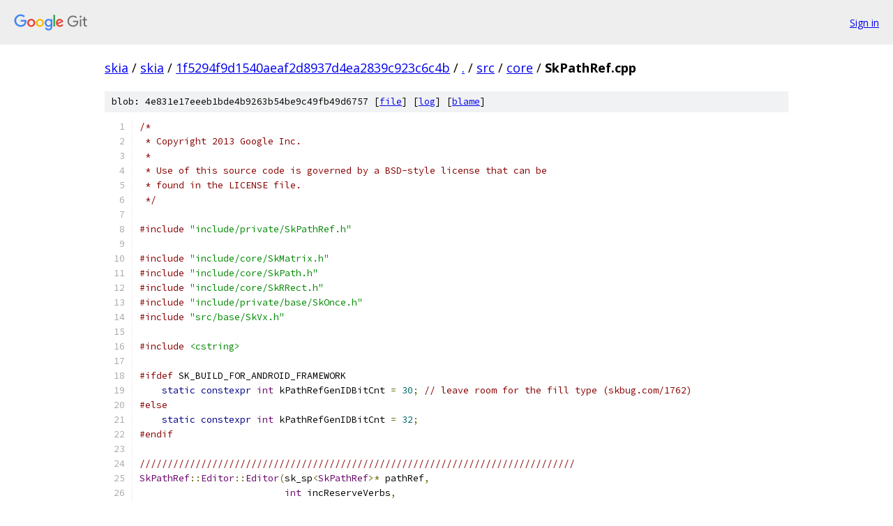

--- FILE ---
content_type: text/html; charset=utf-8
request_url: https://skia.googlesource.com/skia/+/1f5294f9d1540aeaf2d8937d4ea2839c923c6c4b/src/core/SkPathRef.cpp
body_size: 15070
content:
<!DOCTYPE html><html lang="en"><head><meta charset="utf-8"><meta name="viewport" content="width=device-width, initial-scale=1"><title>src/core/SkPathRef.cpp - skia - Git at Google</title><link rel="stylesheet" type="text/css" href="/+static/base.css"><link rel="stylesheet" type="text/css" href="/+static/prettify/prettify.css"><!-- default customHeadTagPart --></head><body class="Site"><header class="Site-header"><div class="Header"><a class="Header-image" href="/"><img src="//www.gstatic.com/images/branding/lockups/2x/lockup_git_color_108x24dp.png" width="108" height="24" alt="Google Git"></a><div class="Header-menu"> <a class="Header-menuItem" href="https://accounts.google.com/AccountChooser?faa=1&amp;continue=https://skia.googlesource.com/login/skia/%2B/1f5294f9d1540aeaf2d8937d4ea2839c923c6c4b/src/core/SkPathRef.cpp">Sign in</a> </div></div></header><div class="Site-content"><div class="Container "><div class="Breadcrumbs"><a class="Breadcrumbs-crumb" href="/?format=HTML">skia</a> / <a class="Breadcrumbs-crumb" href="/skia/">skia</a> / <a class="Breadcrumbs-crumb" href="/skia/+/1f5294f9d1540aeaf2d8937d4ea2839c923c6c4b">1f5294f9d1540aeaf2d8937d4ea2839c923c6c4b</a> / <a class="Breadcrumbs-crumb" href="/skia/+/1f5294f9d1540aeaf2d8937d4ea2839c923c6c4b/">.</a> / <a class="Breadcrumbs-crumb" href="/skia/+/1f5294f9d1540aeaf2d8937d4ea2839c923c6c4b/src">src</a> / <a class="Breadcrumbs-crumb" href="/skia/+/1f5294f9d1540aeaf2d8937d4ea2839c923c6c4b/src/core">core</a> / <span class="Breadcrumbs-crumb">SkPathRef.cpp</span></div><div class="u-sha1 u-monospace BlobSha1">blob: 4e831e17eeeb1bde4b9263b54be9c49fb49d6757 [<a href="/skia/+/1f5294f9d1540aeaf2d8937d4ea2839c923c6c4b/src/core/SkPathRef.cpp">file</a>] [<a href="/skia/+log/1f5294f9d1540aeaf2d8937d4ea2839c923c6c4b/src/core/SkPathRef.cpp">log</a>] [<a href="/skia/+blame/1f5294f9d1540aeaf2d8937d4ea2839c923c6c4b/src/core/SkPathRef.cpp">blame</a>]</div><table class="FileContents"><tr class="u-pre u-monospace FileContents-line"><td class="u-lineNum u-noSelect FileContents-lineNum" data-line-number="1"></td><td class="FileContents-lineContents" id="1"><span class="com">/*</span></td></tr><tr class="u-pre u-monospace FileContents-line"><td class="u-lineNum u-noSelect FileContents-lineNum" data-line-number="2"></td><td class="FileContents-lineContents" id="2"><span class="com"> * Copyright 2013 Google Inc.</span></td></tr><tr class="u-pre u-monospace FileContents-line"><td class="u-lineNum u-noSelect FileContents-lineNum" data-line-number="3"></td><td class="FileContents-lineContents" id="3"><span class="com"> *</span></td></tr><tr class="u-pre u-monospace FileContents-line"><td class="u-lineNum u-noSelect FileContents-lineNum" data-line-number="4"></td><td class="FileContents-lineContents" id="4"><span class="com"> * Use of this source code is governed by a BSD-style license that can be</span></td></tr><tr class="u-pre u-monospace FileContents-line"><td class="u-lineNum u-noSelect FileContents-lineNum" data-line-number="5"></td><td class="FileContents-lineContents" id="5"><span class="com"> * found in the LICENSE file.</span></td></tr><tr class="u-pre u-monospace FileContents-line"><td class="u-lineNum u-noSelect FileContents-lineNum" data-line-number="6"></td><td class="FileContents-lineContents" id="6"><span class="com"> */</span></td></tr><tr class="u-pre u-monospace FileContents-line"><td class="u-lineNum u-noSelect FileContents-lineNum" data-line-number="7"></td><td class="FileContents-lineContents" id="7"></td></tr><tr class="u-pre u-monospace FileContents-line"><td class="u-lineNum u-noSelect FileContents-lineNum" data-line-number="8"></td><td class="FileContents-lineContents" id="8"><span class="com">#include</span><span class="pln"> </span><span class="str">&quot;include/private/SkPathRef.h&quot;</span></td></tr><tr class="u-pre u-monospace FileContents-line"><td class="u-lineNum u-noSelect FileContents-lineNum" data-line-number="9"></td><td class="FileContents-lineContents" id="9"></td></tr><tr class="u-pre u-monospace FileContents-line"><td class="u-lineNum u-noSelect FileContents-lineNum" data-line-number="10"></td><td class="FileContents-lineContents" id="10"><span class="com">#include</span><span class="pln"> </span><span class="str">&quot;include/core/SkMatrix.h&quot;</span></td></tr><tr class="u-pre u-monospace FileContents-line"><td class="u-lineNum u-noSelect FileContents-lineNum" data-line-number="11"></td><td class="FileContents-lineContents" id="11"><span class="com">#include</span><span class="pln"> </span><span class="str">&quot;include/core/SkPath.h&quot;</span></td></tr><tr class="u-pre u-monospace FileContents-line"><td class="u-lineNum u-noSelect FileContents-lineNum" data-line-number="12"></td><td class="FileContents-lineContents" id="12"><span class="com">#include</span><span class="pln"> </span><span class="str">&quot;include/core/SkRRect.h&quot;</span></td></tr><tr class="u-pre u-monospace FileContents-line"><td class="u-lineNum u-noSelect FileContents-lineNum" data-line-number="13"></td><td class="FileContents-lineContents" id="13"><span class="com">#include</span><span class="pln"> </span><span class="str">&quot;include/private/base/SkOnce.h&quot;</span></td></tr><tr class="u-pre u-monospace FileContents-line"><td class="u-lineNum u-noSelect FileContents-lineNum" data-line-number="14"></td><td class="FileContents-lineContents" id="14"><span class="com">#include</span><span class="pln"> </span><span class="str">&quot;src/base/SkVx.h&quot;</span></td></tr><tr class="u-pre u-monospace FileContents-line"><td class="u-lineNum u-noSelect FileContents-lineNum" data-line-number="15"></td><td class="FileContents-lineContents" id="15"></td></tr><tr class="u-pre u-monospace FileContents-line"><td class="u-lineNum u-noSelect FileContents-lineNum" data-line-number="16"></td><td class="FileContents-lineContents" id="16"><span class="com">#include</span><span class="pln"> </span><span class="str">&lt;cstring&gt;</span></td></tr><tr class="u-pre u-monospace FileContents-line"><td class="u-lineNum u-noSelect FileContents-lineNum" data-line-number="17"></td><td class="FileContents-lineContents" id="17"></td></tr><tr class="u-pre u-monospace FileContents-line"><td class="u-lineNum u-noSelect FileContents-lineNum" data-line-number="18"></td><td class="FileContents-lineContents" id="18"><span class="com">#ifdef</span><span class="pln"> SK_BUILD_FOR_ANDROID_FRAMEWORK</span></td></tr><tr class="u-pre u-monospace FileContents-line"><td class="u-lineNum u-noSelect FileContents-lineNum" data-line-number="19"></td><td class="FileContents-lineContents" id="19"><span class="pln">    </span><span class="kwd">static</span><span class="pln"> </span><span class="kwd">constexpr</span><span class="pln"> </span><span class="typ">int</span><span class="pln"> kPathRefGenIDBitCnt </span><span class="pun">=</span><span class="pln"> </span><span class="lit">30</span><span class="pun">;</span><span class="pln"> </span><span class="com">// leave room for the fill type (skbug.com/1762)</span></td></tr><tr class="u-pre u-monospace FileContents-line"><td class="u-lineNum u-noSelect FileContents-lineNum" data-line-number="20"></td><td class="FileContents-lineContents" id="20"><span class="com">#else</span></td></tr><tr class="u-pre u-monospace FileContents-line"><td class="u-lineNum u-noSelect FileContents-lineNum" data-line-number="21"></td><td class="FileContents-lineContents" id="21"><span class="pln">    </span><span class="kwd">static</span><span class="pln"> </span><span class="kwd">constexpr</span><span class="pln"> </span><span class="typ">int</span><span class="pln"> kPathRefGenIDBitCnt </span><span class="pun">=</span><span class="pln"> </span><span class="lit">32</span><span class="pun">;</span></td></tr><tr class="u-pre u-monospace FileContents-line"><td class="u-lineNum u-noSelect FileContents-lineNum" data-line-number="22"></td><td class="FileContents-lineContents" id="22"><span class="com">#endif</span></td></tr><tr class="u-pre u-monospace FileContents-line"><td class="u-lineNum u-noSelect FileContents-lineNum" data-line-number="23"></td><td class="FileContents-lineContents" id="23"></td></tr><tr class="u-pre u-monospace FileContents-line"><td class="u-lineNum u-noSelect FileContents-lineNum" data-line-number="24"></td><td class="FileContents-lineContents" id="24"><span class="com">//////////////////////////////////////////////////////////////////////////////</span></td></tr><tr class="u-pre u-monospace FileContents-line"><td class="u-lineNum u-noSelect FileContents-lineNum" data-line-number="25"></td><td class="FileContents-lineContents" id="25"><span class="typ">SkPathRef</span><span class="pun">::</span><span class="typ">Editor</span><span class="pun">::</span><span class="typ">Editor</span><span class="pun">(</span><span class="pln">sk_sp</span><span class="pun">&lt;</span><span class="typ">SkPathRef</span><span class="pun">&gt;*</span><span class="pln"> pathRef</span><span class="pun">,</span></td></tr><tr class="u-pre u-monospace FileContents-line"><td class="u-lineNum u-noSelect FileContents-lineNum" data-line-number="26"></td><td class="FileContents-lineContents" id="26"><span class="pln">                          </span><span class="typ">int</span><span class="pln"> incReserveVerbs</span><span class="pun">,</span></td></tr><tr class="u-pre u-monospace FileContents-line"><td class="u-lineNum u-noSelect FileContents-lineNum" data-line-number="27"></td><td class="FileContents-lineContents" id="27"><span class="pln">                          </span><span class="typ">int</span><span class="pln"> incReservePoints</span><span class="pun">)</span></td></tr><tr class="u-pre u-monospace FileContents-line"><td class="u-lineNum u-noSelect FileContents-lineNum" data-line-number="28"></td><td class="FileContents-lineContents" id="28"><span class="pun">{</span></td></tr><tr class="u-pre u-monospace FileContents-line"><td class="u-lineNum u-noSelect FileContents-lineNum" data-line-number="29"></td><td class="FileContents-lineContents" id="29"><span class="pln">    </span><span class="typ">SkASSERT</span><span class="pun">(</span><span class="pln">incReserveVerbs </span><span class="pun">&gt;=</span><span class="pln"> </span><span class="lit">0</span><span class="pun">);</span></td></tr><tr class="u-pre u-monospace FileContents-line"><td class="u-lineNum u-noSelect FileContents-lineNum" data-line-number="30"></td><td class="FileContents-lineContents" id="30"><span class="pln">    </span><span class="typ">SkASSERT</span><span class="pun">(</span><span class="pln">incReservePoints </span><span class="pun">&gt;=</span><span class="pln"> </span><span class="lit">0</span><span class="pun">);</span></td></tr><tr class="u-pre u-monospace FileContents-line"><td class="u-lineNum u-noSelect FileContents-lineNum" data-line-number="31"></td><td class="FileContents-lineContents" id="31"></td></tr><tr class="u-pre u-monospace FileContents-line"><td class="u-lineNum u-noSelect FileContents-lineNum" data-line-number="32"></td><td class="FileContents-lineContents" id="32"><span class="pln">    </span><span class="kwd">if</span><span class="pln"> </span><span class="pun">((*</span><span class="pln">pathRef</span><span class="pun">)-&gt;</span><span class="pln">unique</span><span class="pun">())</span><span class="pln"> </span><span class="pun">{</span></td></tr><tr class="u-pre u-monospace FileContents-line"><td class="u-lineNum u-noSelect FileContents-lineNum" data-line-number="33"></td><td class="FileContents-lineContents" id="33"><span class="pln">        </span><span class="pun">(*</span><span class="pln">pathRef</span><span class="pun">)-&gt;</span><span class="pln">incReserve</span><span class="pun">(</span><span class="pln">incReserveVerbs</span><span class="pun">,</span><span class="pln"> incReservePoints</span><span class="pun">);</span></td></tr><tr class="u-pre u-monospace FileContents-line"><td class="u-lineNum u-noSelect FileContents-lineNum" data-line-number="34"></td><td class="FileContents-lineContents" id="34"><span class="pln">    </span><span class="pun">}</span><span class="pln"> </span><span class="kwd">else</span><span class="pln"> </span><span class="pun">{</span></td></tr><tr class="u-pre u-monospace FileContents-line"><td class="u-lineNum u-noSelect FileContents-lineNum" data-line-number="35"></td><td class="FileContents-lineContents" id="35"><span class="pln">        </span><span class="typ">SkPathRef</span><span class="pun">*</span><span class="pln"> copy</span><span class="pun">;</span></td></tr><tr class="u-pre u-monospace FileContents-line"><td class="u-lineNum u-noSelect FileContents-lineNum" data-line-number="36"></td><td class="FileContents-lineContents" id="36"><span class="pln">        </span><span class="com">// No need to copy if the existing ref is the empty ref (because it doesn&#39;t contain</span></td></tr><tr class="u-pre u-monospace FileContents-line"><td class="u-lineNum u-noSelect FileContents-lineNum" data-line-number="37"></td><td class="FileContents-lineContents" id="37"><span class="pln">        </span><span class="com">// anything).</span></td></tr><tr class="u-pre u-monospace FileContents-line"><td class="u-lineNum u-noSelect FileContents-lineNum" data-line-number="38"></td><td class="FileContents-lineContents" id="38"><span class="pln">        </span><span class="kwd">if</span><span class="pln"> </span><span class="pun">(!(*</span><span class="pln">pathRef</span><span class="pun">)-&gt;</span><span class="pln">isInitialEmptyPathRef</span><span class="pun">())</span><span class="pln"> </span><span class="pun">{</span></td></tr><tr class="u-pre u-monospace FileContents-line"><td class="u-lineNum u-noSelect FileContents-lineNum" data-line-number="39"></td><td class="FileContents-lineContents" id="39"><span class="pln">            copy </span><span class="pun">=</span><span class="pln"> </span><span class="kwd">new</span><span class="pln"> </span><span class="typ">SkPathRef</span><span class="pun">;</span></td></tr><tr class="u-pre u-monospace FileContents-line"><td class="u-lineNum u-noSelect FileContents-lineNum" data-line-number="40"></td><td class="FileContents-lineContents" id="40"><span class="pln">            copy</span><span class="pun">-&gt;</span><span class="pln">copy</span><span class="pun">(**</span><span class="pln">pathRef</span><span class="pun">,</span><span class="pln"> incReserveVerbs</span><span class="pun">,</span><span class="pln"> incReservePoints</span><span class="pun">);</span></td></tr><tr class="u-pre u-monospace FileContents-line"><td class="u-lineNum u-noSelect FileContents-lineNum" data-line-number="41"></td><td class="FileContents-lineContents" id="41"><span class="pln">        </span><span class="pun">}</span><span class="pln"> </span><span class="kwd">else</span><span class="pln"> </span><span class="pun">{</span></td></tr><tr class="u-pre u-monospace FileContents-line"><td class="u-lineNum u-noSelect FileContents-lineNum" data-line-number="42"></td><td class="FileContents-lineContents" id="42"><span class="pln">            </span><span class="com">// Size previously empty paths to exactly fit the supplied hints. The assumpion is</span></td></tr><tr class="u-pre u-monospace FileContents-line"><td class="u-lineNum u-noSelect FileContents-lineNum" data-line-number="43"></td><td class="FileContents-lineContents" id="43"><span class="pln">            </span><span class="com">// the caller knows the exact size they want (as happens in chrome when deserializing</span></td></tr><tr class="u-pre u-monospace FileContents-line"><td class="u-lineNum u-noSelect FileContents-lineNum" data-line-number="44"></td><td class="FileContents-lineContents" id="44"><span class="pln">            </span><span class="com">// paths).</span></td></tr><tr class="u-pre u-monospace FileContents-line"><td class="u-lineNum u-noSelect FileContents-lineNum" data-line-number="45"></td><td class="FileContents-lineContents" id="45"><span class="pln">            copy </span><span class="pun">=</span><span class="pln"> </span><span class="kwd">new</span><span class="pln"> </span><span class="typ">SkPathRef</span><span class="pun">(</span><span class="pln">incReserveVerbs</span><span class="pun">,</span><span class="pln"> incReservePoints</span><span class="pun">);</span></td></tr><tr class="u-pre u-monospace FileContents-line"><td class="u-lineNum u-noSelect FileContents-lineNum" data-line-number="46"></td><td class="FileContents-lineContents" id="46"><span class="pln">        </span><span class="pun">}</span></td></tr><tr class="u-pre u-monospace FileContents-line"><td class="u-lineNum u-noSelect FileContents-lineNum" data-line-number="47"></td><td class="FileContents-lineContents" id="47"><span class="pln">        pathRef</span><span class="pun">-&gt;</span><span class="pln">reset</span><span class="pun">(</span><span class="pln">copy</span><span class="pun">);</span></td></tr><tr class="u-pre u-monospace FileContents-line"><td class="u-lineNum u-noSelect FileContents-lineNum" data-line-number="48"></td><td class="FileContents-lineContents" id="48"><span class="pln">    </span><span class="pun">}</span></td></tr><tr class="u-pre u-monospace FileContents-line"><td class="u-lineNum u-noSelect FileContents-lineNum" data-line-number="49"></td><td class="FileContents-lineContents" id="49"><span class="pln">    fPathRef </span><span class="pun">=</span><span class="pln"> pathRef</span><span class="pun">-&gt;</span><span class="pln">get</span><span class="pun">();</span></td></tr><tr class="u-pre u-monospace FileContents-line"><td class="u-lineNum u-noSelect FileContents-lineNum" data-line-number="50"></td><td class="FileContents-lineContents" id="50"><span class="pln">    fPathRef</span><span class="pun">-&gt;</span><span class="pln">callGenIDChangeListeners</span><span class="pun">();</span></td></tr><tr class="u-pre u-monospace FileContents-line"><td class="u-lineNum u-noSelect FileContents-lineNum" data-line-number="51"></td><td class="FileContents-lineContents" id="51"><span class="pln">    fPathRef</span><span class="pun">-&gt;</span><span class="pln">fGenerationID </span><span class="pun">=</span><span class="pln"> </span><span class="lit">0</span><span class="pun">;</span></td></tr><tr class="u-pre u-monospace FileContents-line"><td class="u-lineNum u-noSelect FileContents-lineNum" data-line-number="52"></td><td class="FileContents-lineContents" id="52"><span class="pln">    fPathRef</span><span class="pun">-&gt;</span><span class="pln">fBoundsIsDirty </span><span class="pun">=</span><span class="pln"> </span><span class="kwd">true</span><span class="pun">;</span></td></tr><tr class="u-pre u-monospace FileContents-line"><td class="u-lineNum u-noSelect FileContents-lineNum" data-line-number="53"></td><td class="FileContents-lineContents" id="53"><span class="pln">    </span><span class="typ">SkDEBUGCODE</span><span class="pun">(</span><span class="pln">fPathRef</span><span class="pun">-&gt;</span><span class="pln">fEditorsAttached</span><span class="pun">++;)</span></td></tr><tr class="u-pre u-monospace FileContents-line"><td class="u-lineNum u-noSelect FileContents-lineNum" data-line-number="54"></td><td class="FileContents-lineContents" id="54"><span class="pun">}</span></td></tr><tr class="u-pre u-monospace FileContents-line"><td class="u-lineNum u-noSelect FileContents-lineNum" data-line-number="55"></td><td class="FileContents-lineContents" id="55"></td></tr><tr class="u-pre u-monospace FileContents-line"><td class="u-lineNum u-noSelect FileContents-lineNum" data-line-number="56"></td><td class="FileContents-lineContents" id="56"><span class="com">//////////////////////////////////////////////////////////////////////////////</span></td></tr><tr class="u-pre u-monospace FileContents-line"><td class="u-lineNum u-noSelect FileContents-lineNum" data-line-number="57"></td><td class="FileContents-lineContents" id="57"></td></tr><tr class="u-pre u-monospace FileContents-line"><td class="u-lineNum u-noSelect FileContents-lineNum" data-line-number="58"></td><td class="FileContents-lineContents" id="58"><span class="typ">size_t</span><span class="pln"> </span><span class="typ">SkPathRef</span><span class="pun">::</span><span class="pln">approximateBytesUsed</span><span class="pun">()</span><span class="pln"> </span><span class="kwd">const</span><span class="pln"> </span><span class="pun">{</span></td></tr><tr class="u-pre u-monospace FileContents-line"><td class="u-lineNum u-noSelect FileContents-lineNum" data-line-number="59"></td><td class="FileContents-lineContents" id="59"><span class="pln">    </span><span class="kwd">return</span><span class="pln"> </span><span class="kwd">sizeof</span><span class="pun">(</span><span class="typ">SkPathRef</span><span class="pun">)</span></td></tr><tr class="u-pre u-monospace FileContents-line"><td class="u-lineNum u-noSelect FileContents-lineNum" data-line-number="60"></td><td class="FileContents-lineContents" id="60"><span class="pln">         </span><span class="pun">+</span><span class="pln"> fPoints      </span><span class="pun">.</span><span class="pln">capacity</span><span class="pun">()</span><span class="pln"> </span><span class="pun">*</span><span class="pln"> </span><span class="kwd">sizeof</span><span class="pun">(</span><span class="pln">fPoints      </span><span class="pun">[</span><span class="lit">0</span><span class="pun">])</span></td></tr><tr class="u-pre u-monospace FileContents-line"><td class="u-lineNum u-noSelect FileContents-lineNum" data-line-number="61"></td><td class="FileContents-lineContents" id="61"><span class="pln">         </span><span class="pun">+</span><span class="pln"> fVerbs       </span><span class="pun">.</span><span class="pln">capacity</span><span class="pun">()</span><span class="pln"> </span><span class="pun">*</span><span class="pln"> </span><span class="kwd">sizeof</span><span class="pun">(</span><span class="pln">fVerbs       </span><span class="pun">[</span><span class="lit">0</span><span class="pun">])</span></td></tr><tr class="u-pre u-monospace FileContents-line"><td class="u-lineNum u-noSelect FileContents-lineNum" data-line-number="62"></td><td class="FileContents-lineContents" id="62"><span class="pln">         </span><span class="pun">+</span><span class="pln"> fConicWeights</span><span class="pun">.</span><span class="pln">capacity</span><span class="pun">()</span><span class="pln"> </span><span class="pun">*</span><span class="pln"> </span><span class="kwd">sizeof</span><span class="pun">(</span><span class="pln">fConicWeights</span><span class="pun">[</span><span class="lit">0</span><span class="pun">]);</span></td></tr><tr class="u-pre u-monospace FileContents-line"><td class="u-lineNum u-noSelect FileContents-lineNum" data-line-number="63"></td><td class="FileContents-lineContents" id="63"><span class="pun">}</span></td></tr><tr class="u-pre u-monospace FileContents-line"><td class="u-lineNum u-noSelect FileContents-lineNum" data-line-number="64"></td><td class="FileContents-lineContents" id="64"></td></tr><tr class="u-pre u-monospace FileContents-line"><td class="u-lineNum u-noSelect FileContents-lineNum" data-line-number="65"></td><td class="FileContents-lineContents" id="65"><span class="typ">SkPathRef</span><span class="pun">::~</span><span class="typ">SkPathRef</span><span class="pun">()</span><span class="pln"> </span><span class="pun">{</span></td></tr><tr class="u-pre u-monospace FileContents-line"><td class="u-lineNum u-noSelect FileContents-lineNum" data-line-number="66"></td><td class="FileContents-lineContents" id="66"><span class="pln">    </span><span class="com">// Deliberately don&#39;t validate() this path ref, otherwise there&#39;s no way</span></td></tr><tr class="u-pre u-monospace FileContents-line"><td class="u-lineNum u-noSelect FileContents-lineNum" data-line-number="67"></td><td class="FileContents-lineContents" id="67"><span class="pln">    </span><span class="com">// to read one that&#39;s not valid and then free its memory without asserting.</span></td></tr><tr class="u-pre u-monospace FileContents-line"><td class="u-lineNum u-noSelect FileContents-lineNum" data-line-number="68"></td><td class="FileContents-lineContents" id="68"><span class="pln">    </span><span class="typ">SkDEBUGCODE</span><span class="pun">(</span><span class="pln">fGenerationID </span><span class="pun">=</span><span class="pln"> </span><span class="lit">0xEEEEEEEE</span><span class="pun">;)</span></td></tr><tr class="u-pre u-monospace FileContents-line"><td class="u-lineNum u-noSelect FileContents-lineNum" data-line-number="69"></td><td class="FileContents-lineContents" id="69"><span class="pln">    </span><span class="typ">SkDEBUGCODE</span><span class="pun">(</span><span class="pln">fEditorsAttached</span><span class="pun">.</span><span class="pln">store</span><span class="pun">(</span><span class="lit">0x7777777</span><span class="pun">);)</span></td></tr><tr class="u-pre u-monospace FileContents-line"><td class="u-lineNum u-noSelect FileContents-lineNum" data-line-number="70"></td><td class="FileContents-lineContents" id="70"><span class="pun">}</span></td></tr><tr class="u-pre u-monospace FileContents-line"><td class="u-lineNum u-noSelect FileContents-lineNum" data-line-number="71"></td><td class="FileContents-lineContents" id="71"></td></tr><tr class="u-pre u-monospace FileContents-line"><td class="u-lineNum u-noSelect FileContents-lineNum" data-line-number="72"></td><td class="FileContents-lineContents" id="72"><span class="kwd">static</span><span class="pln"> </span><span class="typ">SkPathRef</span><span class="pun">*</span><span class="pln"> gEmpty </span><span class="pun">=</span><span class="pln"> </span><span class="kwd">nullptr</span><span class="pun">;</span></td></tr><tr class="u-pre u-monospace FileContents-line"><td class="u-lineNum u-noSelect FileContents-lineNum" data-line-number="73"></td><td class="FileContents-lineContents" id="73"></td></tr><tr class="u-pre u-monospace FileContents-line"><td class="u-lineNum u-noSelect FileContents-lineNum" data-line-number="74"></td><td class="FileContents-lineContents" id="74"><span class="typ">SkPathRef</span><span class="pun">*</span><span class="pln"> </span><span class="typ">SkPathRef</span><span class="pun">::</span><span class="typ">CreateEmpty</span><span class="pun">()</span><span class="pln"> </span><span class="pun">{</span></td></tr><tr class="u-pre u-monospace FileContents-line"><td class="u-lineNum u-noSelect FileContents-lineNum" data-line-number="75"></td><td class="FileContents-lineContents" id="75"><span class="pln">    </span><span class="kwd">static</span><span class="pln"> </span><span class="typ">SkOnce</span><span class="pln"> once</span><span class="pun">;</span></td></tr><tr class="u-pre u-monospace FileContents-line"><td class="u-lineNum u-noSelect FileContents-lineNum" data-line-number="76"></td><td class="FileContents-lineContents" id="76"><span class="pln">    once</span><span class="pun">([]{</span></td></tr><tr class="u-pre u-monospace FileContents-line"><td class="u-lineNum u-noSelect FileContents-lineNum" data-line-number="77"></td><td class="FileContents-lineContents" id="77"><span class="pln">        gEmpty </span><span class="pun">=</span><span class="pln"> </span><span class="kwd">new</span><span class="pln"> </span><span class="typ">SkPathRef</span><span class="pun">;</span></td></tr><tr class="u-pre u-monospace FileContents-line"><td class="u-lineNum u-noSelect FileContents-lineNum" data-line-number="78"></td><td class="FileContents-lineContents" id="78"><span class="pln">        gEmpty</span><span class="pun">-&gt;</span><span class="pln">computeBounds</span><span class="pun">();</span><span class="pln">   </span><span class="com">// Avoids races later to be the first to do this.</span></td></tr><tr class="u-pre u-monospace FileContents-line"><td class="u-lineNum u-noSelect FileContents-lineNum" data-line-number="79"></td><td class="FileContents-lineContents" id="79"><span class="pln">    </span><span class="pun">});</span></td></tr><tr class="u-pre u-monospace FileContents-line"><td class="u-lineNum u-noSelect FileContents-lineNum" data-line-number="80"></td><td class="FileContents-lineContents" id="80"><span class="pln">    </span><span class="kwd">return</span><span class="pln"> </span><span class="typ">SkRef</span><span class="pun">(</span><span class="pln">gEmpty</span><span class="pun">);</span></td></tr><tr class="u-pre u-monospace FileContents-line"><td class="u-lineNum u-noSelect FileContents-lineNum" data-line-number="81"></td><td class="FileContents-lineContents" id="81"><span class="pun">}</span></td></tr><tr class="u-pre u-monospace FileContents-line"><td class="u-lineNum u-noSelect FileContents-lineNum" data-line-number="82"></td><td class="FileContents-lineContents" id="82"></td></tr><tr class="u-pre u-monospace FileContents-line"><td class="u-lineNum u-noSelect FileContents-lineNum" data-line-number="83"></td><td class="FileContents-lineContents" id="83"><span class="kwd">static</span><span class="pln"> </span><span class="kwd">void</span><span class="pln"> transform_dir_and_start</span><span class="pun">(</span><span class="kwd">const</span><span class="pln"> </span><span class="typ">SkMatrix</span><span class="pun">&amp;</span><span class="pln"> matrix</span><span class="pun">,</span><span class="pln"> </span><span class="kwd">bool</span><span class="pln"> isRRect</span><span class="pun">,</span><span class="pln"> </span><span class="kwd">bool</span><span class="pun">*</span><span class="pln"> isCCW</span><span class="pun">,</span></td></tr><tr class="u-pre u-monospace FileContents-line"><td class="u-lineNum u-noSelect FileContents-lineNum" data-line-number="84"></td><td class="FileContents-lineContents" id="84"><span class="pln">                                    </span><span class="kwd">unsigned</span><span class="pun">*</span><span class="pln"> start</span><span class="pun">)</span><span class="pln"> </span><span class="pun">{</span></td></tr><tr class="u-pre u-monospace FileContents-line"><td class="u-lineNum u-noSelect FileContents-lineNum" data-line-number="85"></td><td class="FileContents-lineContents" id="85"><span class="pln">    </span><span class="typ">int</span><span class="pln"> inStart </span><span class="pun">=</span><span class="pln"> </span><span class="pun">*</span><span class="pln">start</span><span class="pun">;</span></td></tr><tr class="u-pre u-monospace FileContents-line"><td class="u-lineNum u-noSelect FileContents-lineNum" data-line-number="86"></td><td class="FileContents-lineContents" id="86"><span class="pln">    </span><span class="typ">int</span><span class="pln"> rm </span><span class="pun">=</span><span class="pln"> </span><span class="lit">0</span><span class="pun">;</span></td></tr><tr class="u-pre u-monospace FileContents-line"><td class="u-lineNum u-noSelect FileContents-lineNum" data-line-number="87"></td><td class="FileContents-lineContents" id="87"><span class="pln">    </span><span class="kwd">if</span><span class="pln"> </span><span class="pun">(</span><span class="pln">isRRect</span><span class="pun">)</span><span class="pln"> </span><span class="pun">{</span></td></tr><tr class="u-pre u-monospace FileContents-line"><td class="u-lineNum u-noSelect FileContents-lineNum" data-line-number="88"></td><td class="FileContents-lineContents" id="88"><span class="pln">        </span><span class="com">// Degenerate rrect indices to oval indices and remember the remainder.</span></td></tr><tr class="u-pre u-monospace FileContents-line"><td class="u-lineNum u-noSelect FileContents-lineNum" data-line-number="89"></td><td class="FileContents-lineContents" id="89"><span class="pln">        </span><span class="com">// Ovals have one index per side whereas rrects have two.</span></td></tr><tr class="u-pre u-monospace FileContents-line"><td class="u-lineNum u-noSelect FileContents-lineNum" data-line-number="90"></td><td class="FileContents-lineContents" id="90"><span class="pln">        rm </span><span class="pun">=</span><span class="pln"> inStart </span><span class="pun">&amp;</span><span class="pln"> </span><span class="lit">0b1</span><span class="pun">;</span></td></tr><tr class="u-pre u-monospace FileContents-line"><td class="u-lineNum u-noSelect FileContents-lineNum" data-line-number="91"></td><td class="FileContents-lineContents" id="91"><span class="pln">        inStart </span><span class="pun">/=</span><span class="pln"> </span><span class="lit">2</span><span class="pun">;</span></td></tr><tr class="u-pre u-monospace FileContents-line"><td class="u-lineNum u-noSelect FileContents-lineNum" data-line-number="92"></td><td class="FileContents-lineContents" id="92"><span class="pln">    </span><span class="pun">}</span></td></tr><tr class="u-pre u-monospace FileContents-line"><td class="u-lineNum u-noSelect FileContents-lineNum" data-line-number="93"></td><td class="FileContents-lineContents" id="93"><span class="pln">    </span><span class="com">// Is the antidiagonal non-zero (otherwise the diagonal is zero)</span></td></tr><tr class="u-pre u-monospace FileContents-line"><td class="u-lineNum u-noSelect FileContents-lineNum" data-line-number="94"></td><td class="FileContents-lineContents" id="94"><span class="pln">    </span><span class="typ">int</span><span class="pln"> antiDiag</span><span class="pun">;</span></td></tr><tr class="u-pre u-monospace FileContents-line"><td class="u-lineNum u-noSelect FileContents-lineNum" data-line-number="95"></td><td class="FileContents-lineContents" id="95"><span class="pln">    </span><span class="com">// Is the non-zero value in the top row (either kMScaleX or kMSkewX) negative</span></td></tr><tr class="u-pre u-monospace FileContents-line"><td class="u-lineNum u-noSelect FileContents-lineNum" data-line-number="96"></td><td class="FileContents-lineContents" id="96"><span class="pln">    </span><span class="typ">int</span><span class="pln"> topNeg</span><span class="pun">;</span></td></tr><tr class="u-pre u-monospace FileContents-line"><td class="u-lineNum u-noSelect FileContents-lineNum" data-line-number="97"></td><td class="FileContents-lineContents" id="97"><span class="pln">    </span><span class="com">// Are the two non-zero diagonal or antidiagonal values the same sign.</span></td></tr><tr class="u-pre u-monospace FileContents-line"><td class="u-lineNum u-noSelect FileContents-lineNum" data-line-number="98"></td><td class="FileContents-lineContents" id="98"><span class="pln">    </span><span class="typ">int</span><span class="pln"> sameSign</span><span class="pun">;</span></td></tr><tr class="u-pre u-monospace FileContents-line"><td class="u-lineNum u-noSelect FileContents-lineNum" data-line-number="99"></td><td class="FileContents-lineContents" id="99"><span class="pln">    </span><span class="kwd">if</span><span class="pln"> </span><span class="pun">(</span><span class="pln">matrix</span><span class="pun">.</span><span class="pln">get</span><span class="pun">(</span><span class="typ">SkMatrix</span><span class="pun">::</span><span class="pln">kMScaleX</span><span class="pun">)</span><span class="pln"> </span><span class="pun">!=</span><span class="pln"> </span><span class="lit">0</span><span class="pun">)</span><span class="pln"> </span><span class="pun">{</span></td></tr><tr class="u-pre u-monospace FileContents-line"><td class="u-lineNum u-noSelect FileContents-lineNum" data-line-number="100"></td><td class="FileContents-lineContents" id="100"><span class="pln">        antiDiag </span><span class="pun">=</span><span class="pln"> </span><span class="lit">0b00</span><span class="pun">;</span></td></tr><tr class="u-pre u-monospace FileContents-line"><td class="u-lineNum u-noSelect FileContents-lineNum" data-line-number="101"></td><td class="FileContents-lineContents" id="101"><span class="pln">        </span><span class="kwd">if</span><span class="pln"> </span><span class="pun">(</span><span class="pln">matrix</span><span class="pun">.</span><span class="pln">get</span><span class="pun">(</span><span class="typ">SkMatrix</span><span class="pun">::</span><span class="pln">kMScaleX</span><span class="pun">)</span><span class="pln"> </span><span class="pun">&gt;</span><span class="pln"> </span><span class="lit">0</span><span class="pun">)</span><span class="pln"> </span><span class="pun">{</span></td></tr><tr class="u-pre u-monospace FileContents-line"><td class="u-lineNum u-noSelect FileContents-lineNum" data-line-number="102"></td><td class="FileContents-lineContents" id="102"><span class="pln">            topNeg </span><span class="pun">=</span><span class="pln"> </span><span class="lit">0b00</span><span class="pun">;</span></td></tr><tr class="u-pre u-monospace FileContents-line"><td class="u-lineNum u-noSelect FileContents-lineNum" data-line-number="103"></td><td class="FileContents-lineContents" id="103"><span class="pln">            sameSign </span><span class="pun">=</span><span class="pln"> matrix</span><span class="pun">.</span><span class="pln">get</span><span class="pun">(</span><span class="typ">SkMatrix</span><span class="pun">::</span><span class="pln">kMScaleY</span><span class="pun">)</span><span class="pln"> </span><span class="pun">&gt;</span><span class="pln"> </span><span class="lit">0</span><span class="pln"> </span><span class="pun">?</span><span class="pln"> </span><span class="lit">0b01</span><span class="pln"> </span><span class="pun">:</span><span class="pln"> </span><span class="lit">0b00</span><span class="pun">;</span></td></tr><tr class="u-pre u-monospace FileContents-line"><td class="u-lineNum u-noSelect FileContents-lineNum" data-line-number="104"></td><td class="FileContents-lineContents" id="104"><span class="pln">        </span><span class="pun">}</span><span class="pln"> </span><span class="kwd">else</span><span class="pln"> </span><span class="pun">{</span></td></tr><tr class="u-pre u-monospace FileContents-line"><td class="u-lineNum u-noSelect FileContents-lineNum" data-line-number="105"></td><td class="FileContents-lineContents" id="105"><span class="pln">            topNeg </span><span class="pun">=</span><span class="pln"> </span><span class="lit">0b10</span><span class="pun">;</span></td></tr><tr class="u-pre u-monospace FileContents-line"><td class="u-lineNum u-noSelect FileContents-lineNum" data-line-number="106"></td><td class="FileContents-lineContents" id="106"><span class="pln">            sameSign </span><span class="pun">=</span><span class="pln"> matrix</span><span class="pun">.</span><span class="pln">get</span><span class="pun">(</span><span class="typ">SkMatrix</span><span class="pun">::</span><span class="pln">kMScaleY</span><span class="pun">)</span><span class="pln"> </span><span class="pun">&gt;</span><span class="pln"> </span><span class="lit">0</span><span class="pln"> </span><span class="pun">?</span><span class="pln"> </span><span class="lit">0b00</span><span class="pln"> </span><span class="pun">:</span><span class="pln"> </span><span class="lit">0b01</span><span class="pun">;</span></td></tr><tr class="u-pre u-monospace FileContents-line"><td class="u-lineNum u-noSelect FileContents-lineNum" data-line-number="107"></td><td class="FileContents-lineContents" id="107"><span class="pln">        </span><span class="pun">}</span></td></tr><tr class="u-pre u-monospace FileContents-line"><td class="u-lineNum u-noSelect FileContents-lineNum" data-line-number="108"></td><td class="FileContents-lineContents" id="108"><span class="pln">    </span><span class="pun">}</span><span class="pln"> </span><span class="kwd">else</span><span class="pln"> </span><span class="pun">{</span></td></tr><tr class="u-pre u-monospace FileContents-line"><td class="u-lineNum u-noSelect FileContents-lineNum" data-line-number="109"></td><td class="FileContents-lineContents" id="109"><span class="pln">        antiDiag </span><span class="pun">=</span><span class="pln"> </span><span class="lit">0b01</span><span class="pun">;</span></td></tr><tr class="u-pre u-monospace FileContents-line"><td class="u-lineNum u-noSelect FileContents-lineNum" data-line-number="110"></td><td class="FileContents-lineContents" id="110"><span class="pln">        </span><span class="kwd">if</span><span class="pln"> </span><span class="pun">(</span><span class="pln">matrix</span><span class="pun">.</span><span class="pln">get</span><span class="pun">(</span><span class="typ">SkMatrix</span><span class="pun">::</span><span class="pln">kMSkewX</span><span class="pun">)</span><span class="pln"> </span><span class="pun">&gt;</span><span class="pln"> </span><span class="lit">0</span><span class="pun">)</span><span class="pln"> </span><span class="pun">{</span></td></tr><tr class="u-pre u-monospace FileContents-line"><td class="u-lineNum u-noSelect FileContents-lineNum" data-line-number="111"></td><td class="FileContents-lineContents" id="111"><span class="pln">            topNeg </span><span class="pun">=</span><span class="pln"> </span><span class="lit">0b00</span><span class="pun">;</span></td></tr><tr class="u-pre u-monospace FileContents-line"><td class="u-lineNum u-noSelect FileContents-lineNum" data-line-number="112"></td><td class="FileContents-lineContents" id="112"><span class="pln">            sameSign </span><span class="pun">=</span><span class="pln"> matrix</span><span class="pun">.</span><span class="pln">get</span><span class="pun">(</span><span class="typ">SkMatrix</span><span class="pun">::</span><span class="pln">kMSkewY</span><span class="pun">)</span><span class="pln"> </span><span class="pun">&gt;</span><span class="pln"> </span><span class="lit">0</span><span class="pln"> </span><span class="pun">?</span><span class="pln"> </span><span class="lit">0b01</span><span class="pln"> </span><span class="pun">:</span><span class="pln"> </span><span class="lit">0b00</span><span class="pun">;</span></td></tr><tr class="u-pre u-monospace FileContents-line"><td class="u-lineNum u-noSelect FileContents-lineNum" data-line-number="113"></td><td class="FileContents-lineContents" id="113"><span class="pln">        </span><span class="pun">}</span><span class="pln"> </span><span class="kwd">else</span><span class="pln"> </span><span class="pun">{</span></td></tr><tr class="u-pre u-monospace FileContents-line"><td class="u-lineNum u-noSelect FileContents-lineNum" data-line-number="114"></td><td class="FileContents-lineContents" id="114"><span class="pln">            topNeg </span><span class="pun">=</span><span class="pln"> </span><span class="lit">0b10</span><span class="pun">;</span></td></tr><tr class="u-pre u-monospace FileContents-line"><td class="u-lineNum u-noSelect FileContents-lineNum" data-line-number="115"></td><td class="FileContents-lineContents" id="115"><span class="pln">            sameSign </span><span class="pun">=</span><span class="pln"> matrix</span><span class="pun">.</span><span class="pln">get</span><span class="pun">(</span><span class="typ">SkMatrix</span><span class="pun">::</span><span class="pln">kMSkewY</span><span class="pun">)</span><span class="pln"> </span><span class="pun">&gt;</span><span class="pln"> </span><span class="lit">0</span><span class="pln"> </span><span class="pun">?</span><span class="pln"> </span><span class="lit">0b00</span><span class="pln"> </span><span class="pun">:</span><span class="pln"> </span><span class="lit">0b01</span><span class="pun">;</span></td></tr><tr class="u-pre u-monospace FileContents-line"><td class="u-lineNum u-noSelect FileContents-lineNum" data-line-number="116"></td><td class="FileContents-lineContents" id="116"><span class="pln">        </span><span class="pun">}</span></td></tr><tr class="u-pre u-monospace FileContents-line"><td class="u-lineNum u-noSelect FileContents-lineNum" data-line-number="117"></td><td class="FileContents-lineContents" id="117"><span class="pln">    </span><span class="pun">}</span></td></tr><tr class="u-pre u-monospace FileContents-line"><td class="u-lineNum u-noSelect FileContents-lineNum" data-line-number="118"></td><td class="FileContents-lineContents" id="118"><span class="pln">    </span><span class="kwd">if</span><span class="pln"> </span><span class="pun">(</span><span class="pln">sameSign </span><span class="pun">!=</span><span class="pln"> antiDiag</span><span class="pun">)</span><span class="pln"> </span><span class="pun">{</span></td></tr><tr class="u-pre u-monospace FileContents-line"><td class="u-lineNum u-noSelect FileContents-lineNum" data-line-number="119"></td><td class="FileContents-lineContents" id="119"><span class="pln">        </span><span class="com">// This is a rotation (and maybe scale). The direction is unchanged.</span></td></tr><tr class="u-pre u-monospace FileContents-line"><td class="u-lineNum u-noSelect FileContents-lineNum" data-line-number="120"></td><td class="FileContents-lineContents" id="120"><span class="pln">        </span><span class="com">// Trust me on the start computation (or draw yourself some pictures)</span></td></tr><tr class="u-pre u-monospace FileContents-line"><td class="u-lineNum u-noSelect FileContents-lineNum" data-line-number="121"></td><td class="FileContents-lineContents" id="121"><span class="pln">        </span><span class="pun">*</span><span class="pln">start </span><span class="pun">=</span><span class="pln"> </span><span class="pun">(</span><span class="pln">inStart </span><span class="pun">+</span><span class="pln"> </span><span class="lit">4</span><span class="pln"> </span><span class="pun">-</span><span class="pln"> </span><span class="pun">(</span><span class="pln">topNeg </span><span class="pun">|</span><span class="pln"> antiDiag</span><span class="pun">))</span><span class="pln"> </span><span class="pun">%</span><span class="pln"> </span><span class="lit">4</span><span class="pun">;</span></td></tr><tr class="u-pre u-monospace FileContents-line"><td class="u-lineNum u-noSelect FileContents-lineNum" data-line-number="122"></td><td class="FileContents-lineContents" id="122"><span class="pln">        </span><span class="typ">SkASSERT</span><span class="pun">(*</span><span class="pln">start </span><span class="pun">&lt;</span><span class="pln"> </span><span class="lit">4</span><span class="pun">);</span></td></tr><tr class="u-pre u-monospace FileContents-line"><td class="u-lineNum u-noSelect FileContents-lineNum" data-line-number="123"></td><td class="FileContents-lineContents" id="123"><span class="pln">        </span><span class="kwd">if</span><span class="pln"> </span><span class="pun">(</span><span class="pln">isRRect</span><span class="pun">)</span><span class="pln"> </span><span class="pun">{</span></td></tr><tr class="u-pre u-monospace FileContents-line"><td class="u-lineNum u-noSelect FileContents-lineNum" data-line-number="124"></td><td class="FileContents-lineContents" id="124"><span class="pln">            </span><span class="pun">*</span><span class="pln">start </span><span class="pun">=</span><span class="pln"> </span><span class="lit">2</span><span class="pln"> </span><span class="pun">*</span><span class="pln"> </span><span class="pun">*</span><span class="pln">start </span><span class="pun">+</span><span class="pln"> rm</span><span class="pun">;</span></td></tr><tr class="u-pre u-monospace FileContents-line"><td class="u-lineNum u-noSelect FileContents-lineNum" data-line-number="125"></td><td class="FileContents-lineContents" id="125"><span class="pln">        </span><span class="pun">}</span></td></tr><tr class="u-pre u-monospace FileContents-line"><td class="u-lineNum u-noSelect FileContents-lineNum" data-line-number="126"></td><td class="FileContents-lineContents" id="126"><span class="pln">    </span><span class="pun">}</span><span class="pln"> </span><span class="kwd">else</span><span class="pln"> </span><span class="pun">{</span></td></tr><tr class="u-pre u-monospace FileContents-line"><td class="u-lineNum u-noSelect FileContents-lineNum" data-line-number="127"></td><td class="FileContents-lineContents" id="127"><span class="pln">        </span><span class="com">// This is a mirror (and maybe scale). The direction is reversed.</span></td></tr><tr class="u-pre u-monospace FileContents-line"><td class="u-lineNum u-noSelect FileContents-lineNum" data-line-number="128"></td><td class="FileContents-lineContents" id="128"><span class="pln">        </span><span class="pun">*</span><span class="pln">isCCW </span><span class="pun">=</span><span class="pln"> </span><span class="pun">!*</span><span class="pln">isCCW</span><span class="pun">;</span></td></tr><tr class="u-pre u-monospace FileContents-line"><td class="u-lineNum u-noSelect FileContents-lineNum" data-line-number="129"></td><td class="FileContents-lineContents" id="129"><span class="pln">        </span><span class="com">// Trust me on the start computation (or draw yourself some pictures)</span></td></tr><tr class="u-pre u-monospace FileContents-line"><td class="u-lineNum u-noSelect FileContents-lineNum" data-line-number="130"></td><td class="FileContents-lineContents" id="130"><span class="pln">        </span><span class="pun">*</span><span class="pln">start </span><span class="pun">=</span><span class="pln"> </span><span class="pun">(</span><span class="lit">6</span><span class="pln"> </span><span class="pun">+</span><span class="pln"> </span><span class="pun">(</span><span class="pln">topNeg </span><span class="pun">|</span><span class="pln"> antiDiag</span><span class="pun">)</span><span class="pln"> </span><span class="pun">-</span><span class="pln"> inStart</span><span class="pun">)</span><span class="pln"> </span><span class="pun">%</span><span class="pln"> </span><span class="lit">4</span><span class="pun">;</span></td></tr><tr class="u-pre u-monospace FileContents-line"><td class="u-lineNum u-noSelect FileContents-lineNum" data-line-number="131"></td><td class="FileContents-lineContents" id="131"><span class="pln">        </span><span class="typ">SkASSERT</span><span class="pun">(*</span><span class="pln">start </span><span class="pun">&lt;</span><span class="pln"> </span><span class="lit">4</span><span class="pun">);</span></td></tr><tr class="u-pre u-monospace FileContents-line"><td class="u-lineNum u-noSelect FileContents-lineNum" data-line-number="132"></td><td class="FileContents-lineContents" id="132"><span class="pln">        </span><span class="kwd">if</span><span class="pln"> </span><span class="pun">(</span><span class="pln">isRRect</span><span class="pun">)</span><span class="pln"> </span><span class="pun">{</span></td></tr><tr class="u-pre u-monospace FileContents-line"><td class="u-lineNum u-noSelect FileContents-lineNum" data-line-number="133"></td><td class="FileContents-lineContents" id="133"><span class="pln">            </span><span class="pun">*</span><span class="pln">start </span><span class="pun">=</span><span class="pln"> </span><span class="lit">2</span><span class="pln"> </span><span class="pun">*</span><span class="pln"> </span><span class="pun">*</span><span class="pln">start </span><span class="pun">+</span><span class="pln"> </span><span class="pun">(</span><span class="pln">rm </span><span class="pun">?</span><span class="pln"> </span><span class="lit">0</span><span class="pln"> </span><span class="pun">:</span><span class="pln"> </span><span class="lit">1</span><span class="pun">);</span></td></tr><tr class="u-pre u-monospace FileContents-line"><td class="u-lineNum u-noSelect FileContents-lineNum" data-line-number="134"></td><td class="FileContents-lineContents" id="134"><span class="pln">        </span><span class="pun">}</span></td></tr><tr class="u-pre u-monospace FileContents-line"><td class="u-lineNum u-noSelect FileContents-lineNum" data-line-number="135"></td><td class="FileContents-lineContents" id="135"><span class="pln">    </span><span class="pun">}</span></td></tr><tr class="u-pre u-monospace FileContents-line"><td class="u-lineNum u-noSelect FileContents-lineNum" data-line-number="136"></td><td class="FileContents-lineContents" id="136"><span class="pun">}</span></td></tr><tr class="u-pre u-monospace FileContents-line"><td class="u-lineNum u-noSelect FileContents-lineNum" data-line-number="137"></td><td class="FileContents-lineContents" id="137"></td></tr><tr class="u-pre u-monospace FileContents-line"><td class="u-lineNum u-noSelect FileContents-lineNum" data-line-number="138"></td><td class="FileContents-lineContents" id="138"><span class="kwd">void</span><span class="pln"> </span><span class="typ">SkPathRef</span><span class="pun">::</span><span class="typ">CreateTransformedCopy</span><span class="pun">(</span><span class="pln">sk_sp</span><span class="pun">&lt;</span><span class="typ">SkPathRef</span><span class="pun">&gt;*</span><span class="pln"> dst</span><span class="pun">,</span></td></tr><tr class="u-pre u-monospace FileContents-line"><td class="u-lineNum u-noSelect FileContents-lineNum" data-line-number="139"></td><td class="FileContents-lineContents" id="139"><span class="pln">                                      </span><span class="kwd">const</span><span class="pln"> </span><span class="typ">SkPathRef</span><span class="pun">&amp;</span><span class="pln"> src</span><span class="pun">,</span></td></tr><tr class="u-pre u-monospace FileContents-line"><td class="u-lineNum u-noSelect FileContents-lineNum" data-line-number="140"></td><td class="FileContents-lineContents" id="140"><span class="pln">                                      </span><span class="kwd">const</span><span class="pln"> </span><span class="typ">SkMatrix</span><span class="pun">&amp;</span><span class="pln"> matrix</span><span class="pun">)</span><span class="pln"> </span><span class="pun">{</span></td></tr><tr class="u-pre u-monospace FileContents-line"><td class="u-lineNum u-noSelect FileContents-lineNum" data-line-number="141"></td><td class="FileContents-lineContents" id="141"><span class="pln">    </span><span class="typ">SkDEBUGCODE</span><span class="pun">(</span><span class="pln">src</span><span class="pun">.</span><span class="pln">validate</span><span class="pun">();)</span></td></tr><tr class="u-pre u-monospace FileContents-line"><td class="u-lineNum u-noSelect FileContents-lineNum" data-line-number="142"></td><td class="FileContents-lineContents" id="142"><span class="pln">    </span><span class="kwd">if</span><span class="pln"> </span><span class="pun">(</span><span class="pln">matrix</span><span class="pun">.</span><span class="pln">isIdentity</span><span class="pun">())</span><span class="pln"> </span><span class="pun">{</span></td></tr><tr class="u-pre u-monospace FileContents-line"><td class="u-lineNum u-noSelect FileContents-lineNum" data-line-number="143"></td><td class="FileContents-lineContents" id="143"><span class="pln">        </span><span class="kwd">if</span><span class="pln"> </span><span class="pun">(</span><span class="pln">dst</span><span class="pun">-&gt;</span><span class="pln">get</span><span class="pun">()</span><span class="pln"> </span><span class="pun">!=</span><span class="pln"> </span><span class="pun">&amp;</span><span class="pln">src</span><span class="pun">)</span><span class="pln"> </span><span class="pun">{</span></td></tr><tr class="u-pre u-monospace FileContents-line"><td class="u-lineNum u-noSelect FileContents-lineNum" data-line-number="144"></td><td class="FileContents-lineContents" id="144"><span class="pln">            src</span><span class="pun">.</span><span class="pln">ref</span><span class="pun">();</span></td></tr><tr class="u-pre u-monospace FileContents-line"><td class="u-lineNum u-noSelect FileContents-lineNum" data-line-number="145"></td><td class="FileContents-lineContents" id="145"><span class="pln">            dst</span><span class="pun">-&gt;</span><span class="pln">reset</span><span class="pun">(</span><span class="kwd">const_cast</span><span class="pun">&lt;</span><span class="typ">SkPathRef</span><span class="pun">*&gt;(&amp;</span><span class="pln">src</span><span class="pun">));</span></td></tr><tr class="u-pre u-monospace FileContents-line"><td class="u-lineNum u-noSelect FileContents-lineNum" data-line-number="146"></td><td class="FileContents-lineContents" id="146"><span class="pln">            </span><span class="typ">SkDEBUGCODE</span><span class="pun">((*</span><span class="pln">dst</span><span class="pun">)-&gt;</span><span class="pln">validate</span><span class="pun">();)</span></td></tr><tr class="u-pre u-monospace FileContents-line"><td class="u-lineNum u-noSelect FileContents-lineNum" data-line-number="147"></td><td class="FileContents-lineContents" id="147"><span class="pln">        </span><span class="pun">}</span></td></tr><tr class="u-pre u-monospace FileContents-line"><td class="u-lineNum u-noSelect FileContents-lineNum" data-line-number="148"></td><td class="FileContents-lineContents" id="148"><span class="pln">        </span><span class="kwd">return</span><span class="pun">;</span></td></tr><tr class="u-pre u-monospace FileContents-line"><td class="u-lineNum u-noSelect FileContents-lineNum" data-line-number="149"></td><td class="FileContents-lineContents" id="149"><span class="pln">    </span><span class="pun">}</span></td></tr><tr class="u-pre u-monospace FileContents-line"><td class="u-lineNum u-noSelect FileContents-lineNum" data-line-number="150"></td><td class="FileContents-lineContents" id="150"></td></tr><tr class="u-pre u-monospace FileContents-line"><td class="u-lineNum u-noSelect FileContents-lineNum" data-line-number="151"></td><td class="FileContents-lineContents" id="151"><span class="pln">    sk_sp</span><span class="pun">&lt;</span><span class="kwd">const</span><span class="pln"> </span><span class="typ">SkPathRef</span><span class="pun">&gt;</span><span class="pln"> srcKeepAlive</span><span class="pun">;</span></td></tr><tr class="u-pre u-monospace FileContents-line"><td class="u-lineNum u-noSelect FileContents-lineNum" data-line-number="152"></td><td class="FileContents-lineContents" id="152"><span class="pln">    </span><span class="kwd">if</span><span class="pln"> </span><span class="pun">(!(*</span><span class="pln">dst</span><span class="pun">)-&gt;</span><span class="pln">unique</span><span class="pun">())</span><span class="pln"> </span><span class="pun">{</span></td></tr><tr class="u-pre u-monospace FileContents-line"><td class="u-lineNum u-noSelect FileContents-lineNum" data-line-number="153"></td><td class="FileContents-lineContents" id="153"><span class="pln">        </span><span class="com">// If dst and src are the same then we are about to drop our only ref on the common path</span></td></tr><tr class="u-pre u-monospace FileContents-line"><td class="u-lineNum u-noSelect FileContents-lineNum" data-line-number="154"></td><td class="FileContents-lineContents" id="154"><span class="pln">        </span><span class="com">// ref. Some other thread may have owned src when we checked unique() above but it may not</span></td></tr><tr class="u-pre u-monospace FileContents-line"><td class="u-lineNum u-noSelect FileContents-lineNum" data-line-number="155"></td><td class="FileContents-lineContents" id="155"><span class="pln">        </span><span class="com">// continue to do so. Add another ref so we continue to be an owner until we&#39;re done.</span></td></tr><tr class="u-pre u-monospace FileContents-line"><td class="u-lineNum u-noSelect FileContents-lineNum" data-line-number="156"></td><td class="FileContents-lineContents" id="156"><span class="pln">        </span><span class="kwd">if</span><span class="pln"> </span><span class="pun">(</span><span class="pln">dst</span><span class="pun">-&gt;</span><span class="pln">get</span><span class="pun">()</span><span class="pln"> </span><span class="pun">==</span><span class="pln"> </span><span class="pun">&amp;</span><span class="pln">src</span><span class="pun">)</span><span class="pln"> </span><span class="pun">{</span></td></tr><tr class="u-pre u-monospace FileContents-line"><td class="u-lineNum u-noSelect FileContents-lineNum" data-line-number="157"></td><td class="FileContents-lineContents" id="157"><span class="pln">            srcKeepAlive</span><span class="pun">.</span><span class="pln">reset</span><span class="pun">(</span><span class="typ">SkRef</span><span class="pun">(&amp;</span><span class="pln">src</span><span class="pun">));</span></td></tr><tr class="u-pre u-monospace FileContents-line"><td class="u-lineNum u-noSelect FileContents-lineNum" data-line-number="158"></td><td class="FileContents-lineContents" id="158"><span class="pln">        </span><span class="pun">}</span></td></tr><tr class="u-pre u-monospace FileContents-line"><td class="u-lineNum u-noSelect FileContents-lineNum" data-line-number="159"></td><td class="FileContents-lineContents" id="159"><span class="pln">        dst</span><span class="pun">-&gt;</span><span class="pln">reset</span><span class="pun">(</span><span class="kwd">new</span><span class="pln"> </span><span class="typ">SkPathRef</span><span class="pun">);</span></td></tr><tr class="u-pre u-monospace FileContents-line"><td class="u-lineNum u-noSelect FileContents-lineNum" data-line-number="160"></td><td class="FileContents-lineContents" id="160"><span class="pln">    </span><span class="pun">}</span></td></tr><tr class="u-pre u-monospace FileContents-line"><td class="u-lineNum u-noSelect FileContents-lineNum" data-line-number="161"></td><td class="FileContents-lineContents" id="161"></td></tr><tr class="u-pre u-monospace FileContents-line"><td class="u-lineNum u-noSelect FileContents-lineNum" data-line-number="162"></td><td class="FileContents-lineContents" id="162"><span class="pln">    </span><span class="kwd">if</span><span class="pln"> </span><span class="pun">(</span><span class="pln">dst</span><span class="pun">-&gt;</span><span class="pln">get</span><span class="pun">()</span><span class="pln"> </span><span class="pun">!=</span><span class="pln"> </span><span class="pun">&amp;</span><span class="pln">src</span><span class="pun">)</span><span class="pln"> </span><span class="pun">{</span></td></tr><tr class="u-pre u-monospace FileContents-line"><td class="u-lineNum u-noSelect FileContents-lineNum" data-line-number="163"></td><td class="FileContents-lineContents" id="163"><span class="pln">        </span><span class="pun">(*</span><span class="pln">dst</span><span class="pun">)-&gt;</span><span class="pln">fVerbs </span><span class="pun">=</span><span class="pln"> src</span><span class="pun">.</span><span class="pln">fVerbs</span><span class="pun">;</span></td></tr><tr class="u-pre u-monospace FileContents-line"><td class="u-lineNum u-noSelect FileContents-lineNum" data-line-number="164"></td><td class="FileContents-lineContents" id="164"><span class="pln">        </span><span class="pun">(*</span><span class="pln">dst</span><span class="pun">)-&gt;</span><span class="pln">fConicWeights </span><span class="pun">=</span><span class="pln"> src</span><span class="pun">.</span><span class="pln">fConicWeights</span><span class="pun">;</span></td></tr><tr class="u-pre u-monospace FileContents-line"><td class="u-lineNum u-noSelect FileContents-lineNum" data-line-number="165"></td><td class="FileContents-lineContents" id="165"><span class="pln">        </span><span class="pun">(*</span><span class="pln">dst</span><span class="pun">)-&gt;</span><span class="pln">callGenIDChangeListeners</span><span class="pun">();</span></td></tr><tr class="u-pre u-monospace FileContents-line"><td class="u-lineNum u-noSelect FileContents-lineNum" data-line-number="166"></td><td class="FileContents-lineContents" id="166"><span class="pln">        </span><span class="pun">(*</span><span class="pln">dst</span><span class="pun">)-&gt;</span><span class="pln">fGenerationID </span><span class="pun">=</span><span class="pln"> </span><span class="lit">0</span><span class="pun">;</span><span class="pln">  </span><span class="com">// mark as dirty</span></td></tr><tr class="u-pre u-monospace FileContents-line"><td class="u-lineNum u-noSelect FileContents-lineNum" data-line-number="167"></td><td class="FileContents-lineContents" id="167"><span class="pln">        </span><span class="com">// don&#39;t copy, just allocate the points</span></td></tr><tr class="u-pre u-monospace FileContents-line"><td class="u-lineNum u-noSelect FileContents-lineNum" data-line-number="168"></td><td class="FileContents-lineContents" id="168"><span class="pln">        </span><span class="pun">(*</span><span class="pln">dst</span><span class="pun">)-&gt;</span><span class="pln">fPoints</span><span class="pun">.</span><span class="pln">resize</span><span class="pun">(</span><span class="pln">src</span><span class="pun">.</span><span class="pln">fPoints</span><span class="pun">.</span><span class="pln">size</span><span class="pun">());</span></td></tr><tr class="u-pre u-monospace FileContents-line"><td class="u-lineNum u-noSelect FileContents-lineNum" data-line-number="169"></td><td class="FileContents-lineContents" id="169"><span class="pln">    </span><span class="pun">}</span></td></tr><tr class="u-pre u-monospace FileContents-line"><td class="u-lineNum u-noSelect FileContents-lineNum" data-line-number="170"></td><td class="FileContents-lineContents" id="170"><span class="pln">    matrix</span><span class="pun">.</span><span class="pln">mapPoints</span><span class="pun">((*</span><span class="pln">dst</span><span class="pun">)-&gt;</span><span class="pln">fPoints</span><span class="pun">.</span><span class="pln">begin</span><span class="pun">(),</span><span class="pln"> src</span><span class="pun">.</span><span class="pln">fPoints</span><span class="pun">.</span><span class="pln">begin</span><span class="pun">(),</span><span class="pln"> src</span><span class="pun">.</span><span class="pln">fPoints</span><span class="pun">.</span><span class="pln">size</span><span class="pun">());</span></td></tr><tr class="u-pre u-monospace FileContents-line"><td class="u-lineNum u-noSelect FileContents-lineNum" data-line-number="171"></td><td class="FileContents-lineContents" id="171"></td></tr><tr class="u-pre u-monospace FileContents-line"><td class="u-lineNum u-noSelect FileContents-lineNum" data-line-number="172"></td><td class="FileContents-lineContents" id="172"><span class="pln">    </span><span class="com">// Need to check this here in case (&amp;src == dst)</span></td></tr><tr class="u-pre u-monospace FileContents-line"><td class="u-lineNum u-noSelect FileContents-lineNum" data-line-number="173"></td><td class="FileContents-lineContents" id="173"><span class="pln">    </span><span class="kwd">bool</span><span class="pln"> canXformBounds </span><span class="pun">=</span><span class="pln"> </span><span class="pun">!</span><span class="pln">src</span><span class="pun">.</span><span class="pln">fBoundsIsDirty </span><span class="pun">&amp;&amp;</span><span class="pln"> matrix</span><span class="pun">.</span><span class="pln">rectStaysRect</span><span class="pun">()</span><span class="pln"> </span><span class="pun">&amp;&amp;</span><span class="pln"> src</span><span class="pun">.</span><span class="pln">countPoints</span><span class="pun">()</span><span class="pln"> </span><span class="pun">&gt;</span><span class="pln"> </span><span class="lit">1</span><span class="pun">;</span></td></tr><tr class="u-pre u-monospace FileContents-line"><td class="u-lineNum u-noSelect FileContents-lineNum" data-line-number="174"></td><td class="FileContents-lineContents" id="174"></td></tr><tr class="u-pre u-monospace FileContents-line"><td class="u-lineNum u-noSelect FileContents-lineNum" data-line-number="175"></td><td class="FileContents-lineContents" id="175"><span class="pln">    </span><span class="com">/*</span></td></tr><tr class="u-pre u-monospace FileContents-line"><td class="u-lineNum u-noSelect FileContents-lineNum" data-line-number="176"></td><td class="FileContents-lineContents" id="176"><span class="com">     *  Here we optimize the bounds computation, by noting if the bounds are</span></td></tr><tr class="u-pre u-monospace FileContents-line"><td class="u-lineNum u-noSelect FileContents-lineNum" data-line-number="177"></td><td class="FileContents-lineContents" id="177"><span class="com">     *  already known, and if so, we just transform those as well and mark</span></td></tr><tr class="u-pre u-monospace FileContents-line"><td class="u-lineNum u-noSelect FileContents-lineNum" data-line-number="178"></td><td class="FileContents-lineContents" id="178"><span class="com">     *  them as &quot;known&quot;, rather than force the transformed path to have to</span></td></tr><tr class="u-pre u-monospace FileContents-line"><td class="u-lineNum u-noSelect FileContents-lineNum" data-line-number="179"></td><td class="FileContents-lineContents" id="179"><span class="com">     *  recompute them.</span></td></tr><tr class="u-pre u-monospace FileContents-line"><td class="u-lineNum u-noSelect FileContents-lineNum" data-line-number="180"></td><td class="FileContents-lineContents" id="180"><span class="com">     *</span></td></tr><tr class="u-pre u-monospace FileContents-line"><td class="u-lineNum u-noSelect FileContents-lineNum" data-line-number="181"></td><td class="FileContents-lineContents" id="181"><span class="com">     *  Special gotchas if the path is effectively empty (&lt;= 1 point) or</span></td></tr><tr class="u-pre u-monospace FileContents-line"><td class="u-lineNum u-noSelect FileContents-lineNum" data-line-number="182"></td><td class="FileContents-lineContents" id="182"><span class="com">     *  if it is non-finite. In those cases bounds need to stay empty,</span></td></tr><tr class="u-pre u-monospace FileContents-line"><td class="u-lineNum u-noSelect FileContents-lineNum" data-line-number="183"></td><td class="FileContents-lineContents" id="183"><span class="com">     *  regardless of the matrix.</span></td></tr><tr class="u-pre u-monospace FileContents-line"><td class="u-lineNum u-noSelect FileContents-lineNum" data-line-number="184"></td><td class="FileContents-lineContents" id="184"><span class="com">     */</span></td></tr><tr class="u-pre u-monospace FileContents-line"><td class="u-lineNum u-noSelect FileContents-lineNum" data-line-number="185"></td><td class="FileContents-lineContents" id="185"><span class="pln">    </span><span class="kwd">if</span><span class="pln"> </span><span class="pun">(</span><span class="pln">canXformBounds</span><span class="pun">)</span><span class="pln"> </span><span class="pun">{</span></td></tr><tr class="u-pre u-monospace FileContents-line"><td class="u-lineNum u-noSelect FileContents-lineNum" data-line-number="186"></td><td class="FileContents-lineContents" id="186"><span class="pln">        </span><span class="pun">(*</span><span class="pln">dst</span><span class="pun">)-&gt;</span><span class="pln">fBoundsIsDirty </span><span class="pun">=</span><span class="pln"> </span><span class="kwd">false</span><span class="pun">;</span></td></tr><tr class="u-pre u-monospace FileContents-line"><td class="u-lineNum u-noSelect FileContents-lineNum" data-line-number="187"></td><td class="FileContents-lineContents" id="187"><span class="pln">        </span><span class="kwd">if</span><span class="pln"> </span><span class="pun">(</span><span class="pln">src</span><span class="pun">.</span><span class="pln">fIsFinite</span><span class="pun">)</span><span class="pln"> </span><span class="pun">{</span></td></tr><tr class="u-pre u-monospace FileContents-line"><td class="u-lineNum u-noSelect FileContents-lineNum" data-line-number="188"></td><td class="FileContents-lineContents" id="188"><span class="pln">            matrix</span><span class="pun">.</span><span class="pln">mapRect</span><span class="pun">(&amp;(*</span><span class="pln">dst</span><span class="pun">)-&gt;</span><span class="pln">fBounds</span><span class="pun">,</span><span class="pln"> src</span><span class="pun">.</span><span class="pln">fBounds</span><span class="pun">);</span></td></tr><tr class="u-pre u-monospace FileContents-line"><td class="u-lineNum u-noSelect FileContents-lineNum" data-line-number="189"></td><td class="FileContents-lineContents" id="189"><span class="pln">            </span><span class="kwd">if</span><span class="pln"> </span><span class="pun">(!((*</span><span class="pln">dst</span><span class="pun">)-&gt;</span><span class="pln">fIsFinite </span><span class="pun">=</span><span class="pln"> </span><span class="pun">(*</span><span class="pln">dst</span><span class="pun">)-&gt;</span><span class="pln">fBounds</span><span class="pun">.</span><span class="pln">isFinite</span><span class="pun">()))</span><span class="pln"> </span><span class="pun">{</span></td></tr><tr class="u-pre u-monospace FileContents-line"><td class="u-lineNum u-noSelect FileContents-lineNum" data-line-number="190"></td><td class="FileContents-lineContents" id="190"><span class="pln">                </span><span class="pun">(*</span><span class="pln">dst</span><span class="pun">)-&gt;</span><span class="pln">fBounds</span><span class="pun">.</span><span class="pln">setEmpty</span><span class="pun">();</span></td></tr><tr class="u-pre u-monospace FileContents-line"><td class="u-lineNum u-noSelect FileContents-lineNum" data-line-number="191"></td><td class="FileContents-lineContents" id="191"><span class="pln">            </span><span class="pun">}</span></td></tr><tr class="u-pre u-monospace FileContents-line"><td class="u-lineNum u-noSelect FileContents-lineNum" data-line-number="192"></td><td class="FileContents-lineContents" id="192"><span class="pln">        </span><span class="pun">}</span><span class="pln"> </span><span class="kwd">else</span><span class="pln"> </span><span class="pun">{</span></td></tr><tr class="u-pre u-monospace FileContents-line"><td class="u-lineNum u-noSelect FileContents-lineNum" data-line-number="193"></td><td class="FileContents-lineContents" id="193"><span class="pln">            </span><span class="pun">(*</span><span class="pln">dst</span><span class="pun">)-&gt;</span><span class="pln">fIsFinite </span><span class="pun">=</span><span class="pln"> </span><span class="kwd">false</span><span class="pun">;</span></td></tr><tr class="u-pre u-monospace FileContents-line"><td class="u-lineNum u-noSelect FileContents-lineNum" data-line-number="194"></td><td class="FileContents-lineContents" id="194"><span class="pln">            </span><span class="pun">(*</span><span class="pln">dst</span><span class="pun">)-&gt;</span><span class="pln">fBounds</span><span class="pun">.</span><span class="pln">setEmpty</span><span class="pun">();</span></td></tr><tr class="u-pre u-monospace FileContents-line"><td class="u-lineNum u-noSelect FileContents-lineNum" data-line-number="195"></td><td class="FileContents-lineContents" id="195"><span class="pln">        </span><span class="pun">}</span></td></tr><tr class="u-pre u-monospace FileContents-line"><td class="u-lineNum u-noSelect FileContents-lineNum" data-line-number="196"></td><td class="FileContents-lineContents" id="196"><span class="pln">    </span><span class="pun">}</span><span class="pln"> </span><span class="kwd">else</span><span class="pln"> </span><span class="pun">{</span></td></tr><tr class="u-pre u-monospace FileContents-line"><td class="u-lineNum u-noSelect FileContents-lineNum" data-line-number="197"></td><td class="FileContents-lineContents" id="197"><span class="pln">        </span><span class="pun">(*</span><span class="pln">dst</span><span class="pun">)-&gt;</span><span class="pln">fBoundsIsDirty </span><span class="pun">=</span><span class="pln"> </span><span class="kwd">true</span><span class="pun">;</span></td></tr><tr class="u-pre u-monospace FileContents-line"><td class="u-lineNum u-noSelect FileContents-lineNum" data-line-number="198"></td><td class="FileContents-lineContents" id="198"><span class="pln">    </span><span class="pun">}</span></td></tr><tr class="u-pre u-monospace FileContents-line"><td class="u-lineNum u-noSelect FileContents-lineNum" data-line-number="199"></td><td class="FileContents-lineContents" id="199"></td></tr><tr class="u-pre u-monospace FileContents-line"><td class="u-lineNum u-noSelect FileContents-lineNum" data-line-number="200"></td><td class="FileContents-lineContents" id="200"><span class="pln">    </span><span class="pun">(*</span><span class="pln">dst</span><span class="pun">)-&gt;</span><span class="pln">fSegmentMask </span><span class="pun">=</span><span class="pln"> src</span><span class="pun">.</span><span class="pln">fSegmentMask</span><span class="pun">;</span></td></tr><tr class="u-pre u-monospace FileContents-line"><td class="u-lineNum u-noSelect FileContents-lineNum" data-line-number="201"></td><td class="FileContents-lineContents" id="201"></td></tr><tr class="u-pre u-monospace FileContents-line"><td class="u-lineNum u-noSelect FileContents-lineNum" data-line-number="202"></td><td class="FileContents-lineContents" id="202"><span class="pln">    </span><span class="com">// It&#39;s an oval only if it stays a rect.</span></td></tr><tr class="u-pre u-monospace FileContents-line"><td class="u-lineNum u-noSelect FileContents-lineNum" data-line-number="203"></td><td class="FileContents-lineContents" id="203"><span class="pln">    </span><span class="kwd">bool</span><span class="pln"> rectStaysRect </span><span class="pun">=</span><span class="pln"> matrix</span><span class="pun">.</span><span class="pln">rectStaysRect</span><span class="pun">();</span></td></tr><tr class="u-pre u-monospace FileContents-line"><td class="u-lineNum u-noSelect FileContents-lineNum" data-line-number="204"></td><td class="FileContents-lineContents" id="204"><span class="pln">    </span><span class="pun">(*</span><span class="pln">dst</span><span class="pun">)-&gt;</span><span class="pln">fIsOval </span><span class="pun">=</span><span class="pln"> src</span><span class="pun">.</span><span class="pln">fIsOval </span><span class="pun">&amp;&amp;</span><span class="pln"> rectStaysRect</span><span class="pun">;</span></td></tr><tr class="u-pre u-monospace FileContents-line"><td class="u-lineNum u-noSelect FileContents-lineNum" data-line-number="205"></td><td class="FileContents-lineContents" id="205"><span class="pln">    </span><span class="pun">(*</span><span class="pln">dst</span><span class="pun">)-&gt;</span><span class="pln">fIsRRect </span><span class="pun">=</span><span class="pln"> src</span><span class="pun">.</span><span class="pln">fIsRRect </span><span class="pun">&amp;&amp;</span><span class="pln"> rectStaysRect</span><span class="pun">;</span></td></tr><tr class="u-pre u-monospace FileContents-line"><td class="u-lineNum u-noSelect FileContents-lineNum" data-line-number="206"></td><td class="FileContents-lineContents" id="206"><span class="pln">    </span><span class="kwd">if</span><span class="pln"> </span><span class="pun">((*</span><span class="pln">dst</span><span class="pun">)-&gt;</span><span class="pln">fIsOval </span><span class="pun">||</span><span class="pln"> </span><span class="pun">(*</span><span class="pln">dst</span><span class="pun">)-&gt;</span><span class="pln">fIsRRect</span><span class="pun">)</span><span class="pln"> </span><span class="pun">{</span></td></tr><tr class="u-pre u-monospace FileContents-line"><td class="u-lineNum u-noSelect FileContents-lineNum" data-line-number="207"></td><td class="FileContents-lineContents" id="207"><span class="pln">        </span><span class="kwd">unsigned</span><span class="pln"> start </span><span class="pun">=</span><span class="pln"> src</span><span class="pun">.</span><span class="pln">fRRectOrOvalStartIdx</span><span class="pun">;</span></td></tr><tr class="u-pre u-monospace FileContents-line"><td class="u-lineNum u-noSelect FileContents-lineNum" data-line-number="208"></td><td class="FileContents-lineContents" id="208"><span class="pln">        </span><span class="kwd">bool</span><span class="pln"> isCCW </span><span class="pun">=</span><span class="pln"> </span><span class="typ">SkToBool</span><span class="pun">(</span><span class="pln">src</span><span class="pun">.</span><span class="pln">fRRectOrOvalIsCCW</span><span class="pun">);</span></td></tr><tr class="u-pre u-monospace FileContents-line"><td class="u-lineNum u-noSelect FileContents-lineNum" data-line-number="209"></td><td class="FileContents-lineContents" id="209"><span class="pln">        transform_dir_and_start</span><span class="pun">(</span><span class="pln">matrix</span><span class="pun">,</span><span class="pln"> </span><span class="pun">(*</span><span class="pln">dst</span><span class="pun">)-&gt;</span><span class="pln">fIsRRect</span><span class="pun">,</span><span class="pln"> </span><span class="pun">&amp;</span><span class="pln">isCCW</span><span class="pun">,</span><span class="pln"> </span><span class="pun">&amp;</span><span class="pln">start</span><span class="pun">);</span></td></tr><tr class="u-pre u-monospace FileContents-line"><td class="u-lineNum u-noSelect FileContents-lineNum" data-line-number="210"></td><td class="FileContents-lineContents" id="210"><span class="pln">        </span><span class="pun">(*</span><span class="pln">dst</span><span class="pun">)-&gt;</span><span class="pln">fRRectOrOvalIsCCW </span><span class="pun">=</span><span class="pln"> isCCW</span><span class="pun">;</span></td></tr><tr class="u-pre u-monospace FileContents-line"><td class="u-lineNum u-noSelect FileContents-lineNum" data-line-number="211"></td><td class="FileContents-lineContents" id="211"><span class="pln">        </span><span class="pun">(*</span><span class="pln">dst</span><span class="pun">)-&gt;</span><span class="pln">fRRectOrOvalStartIdx </span><span class="pun">=</span><span class="pln"> start</span><span class="pun">;</span></td></tr><tr class="u-pre u-monospace FileContents-line"><td class="u-lineNum u-noSelect FileContents-lineNum" data-line-number="212"></td><td class="FileContents-lineContents" id="212"><span class="pln">    </span><span class="pun">}</span></td></tr><tr class="u-pre u-monospace FileContents-line"><td class="u-lineNum u-noSelect FileContents-lineNum" data-line-number="213"></td><td class="FileContents-lineContents" id="213"></td></tr><tr class="u-pre u-monospace FileContents-line"><td class="u-lineNum u-noSelect FileContents-lineNum" data-line-number="214"></td><td class="FileContents-lineContents" id="214"><span class="pln">    </span><span class="kwd">if</span><span class="pln"> </span><span class="pun">(</span><span class="pln">dst</span><span class="pun">-&gt;</span><span class="pln">get</span><span class="pun">()</span><span class="pln"> </span><span class="pun">==</span><span class="pln"> </span><span class="pun">&amp;</span><span class="pln">src</span><span class="pun">)</span><span class="pln"> </span><span class="pun">{</span></td></tr><tr class="u-pre u-monospace FileContents-line"><td class="u-lineNum u-noSelect FileContents-lineNum" data-line-number="215"></td><td class="FileContents-lineContents" id="215"><span class="pln">        </span><span class="pun">(*</span><span class="pln">dst</span><span class="pun">)-&gt;</span><span class="pln">callGenIDChangeListeners</span><span class="pun">();</span></td></tr><tr class="u-pre u-monospace FileContents-line"><td class="u-lineNum u-noSelect FileContents-lineNum" data-line-number="216"></td><td class="FileContents-lineContents" id="216"><span class="pln">        </span><span class="pun">(*</span><span class="pln">dst</span><span class="pun">)-&gt;</span><span class="pln">fGenerationID </span><span class="pun">=</span><span class="pln"> </span><span class="lit">0</span><span class="pun">;</span></td></tr><tr class="u-pre u-monospace FileContents-line"><td class="u-lineNum u-noSelect FileContents-lineNum" data-line-number="217"></td><td class="FileContents-lineContents" id="217"><span class="pln">    </span><span class="pun">}</span></td></tr><tr class="u-pre u-monospace FileContents-line"><td class="u-lineNum u-noSelect FileContents-lineNum" data-line-number="218"></td><td class="FileContents-lineContents" id="218"></td></tr><tr class="u-pre u-monospace FileContents-line"><td class="u-lineNum u-noSelect FileContents-lineNum" data-line-number="219"></td><td class="FileContents-lineContents" id="219"><span class="pln">    </span><span class="typ">SkDEBUGCODE</span><span class="pun">((*</span><span class="pln">dst</span><span class="pun">)-&gt;</span><span class="pln">validate</span><span class="pun">();)</span></td></tr><tr class="u-pre u-monospace FileContents-line"><td class="u-lineNum u-noSelect FileContents-lineNum" data-line-number="220"></td><td class="FileContents-lineContents" id="220"><span class="pun">}</span></td></tr><tr class="u-pre u-monospace FileContents-line"><td class="u-lineNum u-noSelect FileContents-lineNum" data-line-number="221"></td><td class="FileContents-lineContents" id="221"></td></tr><tr class="u-pre u-monospace FileContents-line"><td class="u-lineNum u-noSelect FileContents-lineNum" data-line-number="222"></td><td class="FileContents-lineContents" id="222"><span class="kwd">void</span><span class="pln"> </span><span class="typ">SkPathRef</span><span class="pun">::</span><span class="typ">Rewind</span><span class="pun">(</span><span class="pln">sk_sp</span><span class="pun">&lt;</span><span class="typ">SkPathRef</span><span class="pun">&gt;*</span><span class="pln"> pathRef</span><span class="pun">)</span><span class="pln"> </span><span class="pun">{</span></td></tr><tr class="u-pre u-monospace FileContents-line"><td class="u-lineNum u-noSelect FileContents-lineNum" data-line-number="223"></td><td class="FileContents-lineContents" id="223"><span class="pln">    </span><span class="kwd">if</span><span class="pln"> </span><span class="pun">((*</span><span class="pln">pathRef</span><span class="pun">)-&gt;</span><span class="pln">unique</span><span class="pun">())</span><span class="pln"> </span><span class="pun">{</span></td></tr><tr class="u-pre u-monospace FileContents-line"><td class="u-lineNum u-noSelect FileContents-lineNum" data-line-number="224"></td><td class="FileContents-lineContents" id="224"><span class="pln">        </span><span class="typ">SkDEBUGCODE</span><span class="pun">((*</span><span class="pln">pathRef</span><span class="pun">)-&gt;</span><span class="pln">validate</span><span class="pun">();)</span></td></tr><tr class="u-pre u-monospace FileContents-line"><td class="u-lineNum u-noSelect FileContents-lineNum" data-line-number="225"></td><td class="FileContents-lineContents" id="225"><span class="pln">        </span><span class="pun">(*</span><span class="pln">pathRef</span><span class="pun">)-&gt;</span><span class="pln">callGenIDChangeListeners</span><span class="pun">();</span></td></tr><tr class="u-pre u-monospace FileContents-line"><td class="u-lineNum u-noSelect FileContents-lineNum" data-line-number="226"></td><td class="FileContents-lineContents" id="226"><span class="pln">        </span><span class="pun">(*</span><span class="pln">pathRef</span><span class="pun">)-&gt;</span><span class="pln">fBoundsIsDirty </span><span class="pun">=</span><span class="pln"> </span><span class="kwd">true</span><span class="pun">;</span><span class="pln">  </span><span class="com">// this also invalidates fIsFinite</span></td></tr><tr class="u-pre u-monospace FileContents-line"><td class="u-lineNum u-noSelect FileContents-lineNum" data-line-number="227"></td><td class="FileContents-lineContents" id="227"><span class="pln">        </span><span class="pun">(*</span><span class="pln">pathRef</span><span class="pun">)-&gt;</span><span class="pln">fGenerationID </span><span class="pun">=</span><span class="pln"> </span><span class="lit">0</span><span class="pun">;</span></td></tr><tr class="u-pre u-monospace FileContents-line"><td class="u-lineNum u-noSelect FileContents-lineNum" data-line-number="228"></td><td class="FileContents-lineContents" id="228"><span class="pln">        </span><span class="pun">(*</span><span class="pln">pathRef</span><span class="pun">)-&gt;</span><span class="pln">fPoints</span><span class="pun">.</span><span class="pln">clear</span><span class="pun">();</span></td></tr><tr class="u-pre u-monospace FileContents-line"><td class="u-lineNum u-noSelect FileContents-lineNum" data-line-number="229"></td><td class="FileContents-lineContents" id="229"><span class="pln">        </span><span class="pun">(*</span><span class="pln">pathRef</span><span class="pun">)-&gt;</span><span class="pln">fVerbs</span><span class="pun">.</span><span class="pln">clear</span><span class="pun">();</span></td></tr><tr class="u-pre u-monospace FileContents-line"><td class="u-lineNum u-noSelect FileContents-lineNum" data-line-number="230"></td><td class="FileContents-lineContents" id="230"><span class="pln">        </span><span class="pun">(*</span><span class="pln">pathRef</span><span class="pun">)-&gt;</span><span class="pln">fConicWeights</span><span class="pun">.</span><span class="pln">clear</span><span class="pun">();</span></td></tr><tr class="u-pre u-monospace FileContents-line"><td class="u-lineNum u-noSelect FileContents-lineNum" data-line-number="231"></td><td class="FileContents-lineContents" id="231"><span class="pln">        </span><span class="pun">(*</span><span class="pln">pathRef</span><span class="pun">)-&gt;</span><span class="pln">fSegmentMask </span><span class="pun">=</span><span class="pln"> </span><span class="lit">0</span><span class="pun">;</span></td></tr><tr class="u-pre u-monospace FileContents-line"><td class="u-lineNum u-noSelect FileContents-lineNum" data-line-number="232"></td><td class="FileContents-lineContents" id="232"><span class="pln">        </span><span class="pun">(*</span><span class="pln">pathRef</span><span class="pun">)-&gt;</span><span class="pln">fIsOval </span><span class="pun">=</span><span class="pln"> </span><span class="kwd">false</span><span class="pun">;</span></td></tr><tr class="u-pre u-monospace FileContents-line"><td class="u-lineNum u-noSelect FileContents-lineNum" data-line-number="233"></td><td class="FileContents-lineContents" id="233"><span class="pln">        </span><span class="pun">(*</span><span class="pln">pathRef</span><span class="pun">)-&gt;</span><span class="pln">fIsRRect </span><span class="pun">=</span><span class="pln"> </span><span class="kwd">false</span><span class="pun">;</span></td></tr><tr class="u-pre u-monospace FileContents-line"><td class="u-lineNum u-noSelect FileContents-lineNum" data-line-number="234"></td><td class="FileContents-lineContents" id="234"><span class="pln">        </span><span class="typ">SkDEBUGCODE</span><span class="pun">((*</span><span class="pln">pathRef</span><span class="pun">)-&gt;</span><span class="pln">validate</span><span class="pun">();)</span></td></tr><tr class="u-pre u-monospace FileContents-line"><td class="u-lineNum u-noSelect FileContents-lineNum" data-line-number="235"></td><td class="FileContents-lineContents" id="235"><span class="pln">    </span><span class="pun">}</span><span class="pln"> </span><span class="kwd">else</span><span class="pln"> </span><span class="pun">{</span></td></tr><tr class="u-pre u-monospace FileContents-line"><td class="u-lineNum u-noSelect FileContents-lineNum" data-line-number="236"></td><td class="FileContents-lineContents" id="236"><span class="pln">        </span><span class="typ">int</span><span class="pln"> oldVCnt </span><span class="pun">=</span><span class="pln"> </span><span class="pun">(*</span><span class="pln">pathRef</span><span class="pun">)-&gt;</span><span class="pln">countVerbs</span><span class="pun">();</span></td></tr><tr class="u-pre u-monospace FileContents-line"><td class="u-lineNum u-noSelect FileContents-lineNum" data-line-number="237"></td><td class="FileContents-lineContents" id="237"><span class="pln">        </span><span class="typ">int</span><span class="pln"> oldPCnt </span><span class="pun">=</span><span class="pln"> </span><span class="pun">(*</span><span class="pln">pathRef</span><span class="pun">)-&gt;</span><span class="pln">countPoints</span><span class="pun">();</span></td></tr><tr class="u-pre u-monospace FileContents-line"><td class="u-lineNum u-noSelect FileContents-lineNum" data-line-number="238"></td><td class="FileContents-lineContents" id="238"><span class="pln">        pathRef</span><span class="pun">-&gt;</span><span class="pln">reset</span><span class="pun">(</span><span class="kwd">new</span><span class="pln"> </span><span class="typ">SkPathRef</span><span class="pun">);</span></td></tr><tr class="u-pre u-monospace FileContents-line"><td class="u-lineNum u-noSelect FileContents-lineNum" data-line-number="239"></td><td class="FileContents-lineContents" id="239"><span class="pln">        </span><span class="pun">(*</span><span class="pln">pathRef</span><span class="pun">)-&gt;</span><span class="pln">resetToSize</span><span class="pun">(</span><span class="lit">0</span><span class="pun">,</span><span class="pln"> </span><span class="lit">0</span><span class="pun">,</span><span class="pln"> </span><span class="lit">0</span><span class="pun">,</span><span class="pln"> oldVCnt</span><span class="pun">,</span><span class="pln"> oldPCnt</span><span class="pun">);</span></td></tr><tr class="u-pre u-monospace FileContents-line"><td class="u-lineNum u-noSelect FileContents-lineNum" data-line-number="240"></td><td class="FileContents-lineContents" id="240"><span class="pln">    </span><span class="pun">}</span></td></tr><tr class="u-pre u-monospace FileContents-line"><td class="u-lineNum u-noSelect FileContents-lineNum" data-line-number="241"></td><td class="FileContents-lineContents" id="241"><span class="pun">}</span></td></tr><tr class="u-pre u-monospace FileContents-line"><td class="u-lineNum u-noSelect FileContents-lineNum" data-line-number="242"></td><td class="FileContents-lineContents" id="242"></td></tr><tr class="u-pre u-monospace FileContents-line"><td class="u-lineNum u-noSelect FileContents-lineNum" data-line-number="243"></td><td class="FileContents-lineContents" id="243"><span class="kwd">bool</span><span class="pln"> </span><span class="typ">SkPathRef</span><span class="pun">::</span><span class="kwd">operator</span><span class="pun">==</span><span class="pln"> </span><span class="pun">(</span><span class="kwd">const</span><span class="pln"> </span><span class="typ">SkPathRef</span><span class="pun">&amp;</span><span class="pln"> ref</span><span class="pun">)</span><span class="pln"> </span><span class="kwd">const</span><span class="pln"> </span><span class="pun">{</span></td></tr><tr class="u-pre u-monospace FileContents-line"><td class="u-lineNum u-noSelect FileContents-lineNum" data-line-number="244"></td><td class="FileContents-lineContents" id="244"><span class="pln">    </span><span class="typ">SkDEBUGCODE</span><span class="pun">(</span><span class="kwd">this</span><span class="pun">-&gt;</span><span class="pln">validate</span><span class="pun">();)</span></td></tr><tr class="u-pre u-monospace FileContents-line"><td class="u-lineNum u-noSelect FileContents-lineNum" data-line-number="245"></td><td class="FileContents-lineContents" id="245"><span class="pln">    </span><span class="typ">SkDEBUGCODE</span><span class="pun">(</span><span class="pln">ref</span><span class="pun">.</span><span class="pln">validate</span><span class="pun">();)</span></td></tr><tr class="u-pre u-monospace FileContents-line"><td class="u-lineNum u-noSelect FileContents-lineNum" data-line-number="246"></td><td class="FileContents-lineContents" id="246"></td></tr><tr class="u-pre u-monospace FileContents-line"><td class="u-lineNum u-noSelect FileContents-lineNum" data-line-number="247"></td><td class="FileContents-lineContents" id="247"><span class="pln">    </span><span class="com">// We explicitly check fSegmentMask as a quick-reject. We could skip it,</span></td></tr><tr class="u-pre u-monospace FileContents-line"><td class="u-lineNum u-noSelect FileContents-lineNum" data-line-number="248"></td><td class="FileContents-lineContents" id="248"><span class="pln">    </span><span class="com">// since it is only a cache of info in the fVerbs, but its a fast way to</span></td></tr><tr class="u-pre u-monospace FileContents-line"><td class="u-lineNum u-noSelect FileContents-lineNum" data-line-number="249"></td><td class="FileContents-lineContents" id="249"><span class="pln">    </span><span class="com">// notice a difference</span></td></tr><tr class="u-pre u-monospace FileContents-line"><td class="u-lineNum u-noSelect FileContents-lineNum" data-line-number="250"></td><td class="FileContents-lineContents" id="250"><span class="pln">    </span><span class="kwd">if</span><span class="pln"> </span><span class="pun">(</span><span class="pln">fSegmentMask </span><span class="pun">!=</span><span class="pln"> ref</span><span class="pun">.</span><span class="pln">fSegmentMask</span><span class="pun">)</span><span class="pln"> </span><span class="pun">{</span></td></tr><tr class="u-pre u-monospace FileContents-line"><td class="u-lineNum u-noSelect FileContents-lineNum" data-line-number="251"></td><td class="FileContents-lineContents" id="251"><span class="pln">        </span><span class="kwd">return</span><span class="pln"> </span><span class="kwd">false</span><span class="pun">;</span></td></tr><tr class="u-pre u-monospace FileContents-line"><td class="u-lineNum u-noSelect FileContents-lineNum" data-line-number="252"></td><td class="FileContents-lineContents" id="252"><span class="pln">    </span><span class="pun">}</span></td></tr><tr class="u-pre u-monospace FileContents-line"><td class="u-lineNum u-noSelect FileContents-lineNum" data-line-number="253"></td><td class="FileContents-lineContents" id="253"></td></tr><tr class="u-pre u-monospace FileContents-line"><td class="u-lineNum u-noSelect FileContents-lineNum" data-line-number="254"></td><td class="FileContents-lineContents" id="254"><span class="pln">    </span><span class="kwd">bool</span><span class="pln"> genIDMatch </span><span class="pun">=</span><span class="pln"> fGenerationID </span><span class="pun">&amp;&amp;</span><span class="pln"> fGenerationID </span><span class="pun">==</span><span class="pln"> ref</span><span class="pun">.</span><span class="pln">fGenerationID</span><span class="pun">;</span></td></tr><tr class="u-pre u-monospace FileContents-line"><td class="u-lineNum u-noSelect FileContents-lineNum" data-line-number="255"></td><td class="FileContents-lineContents" id="255"><span class="com">#ifdef</span><span class="pln"> SK_RELEASE</span></td></tr><tr class="u-pre u-monospace FileContents-line"><td class="u-lineNum u-noSelect FileContents-lineNum" data-line-number="256"></td><td class="FileContents-lineContents" id="256"><span class="pln">    </span><span class="kwd">if</span><span class="pln"> </span><span class="pun">(</span><span class="pln">genIDMatch</span><span class="pun">)</span><span class="pln"> </span><span class="pun">{</span></td></tr><tr class="u-pre u-monospace FileContents-line"><td class="u-lineNum u-noSelect FileContents-lineNum" data-line-number="257"></td><td class="FileContents-lineContents" id="257"><span class="pln">        </span><span class="kwd">return</span><span class="pln"> </span><span class="kwd">true</span><span class="pun">;</span></td></tr><tr class="u-pre u-monospace FileContents-line"><td class="u-lineNum u-noSelect FileContents-lineNum" data-line-number="258"></td><td class="FileContents-lineContents" id="258"><span class="pln">    </span><span class="pun">}</span></td></tr><tr class="u-pre u-monospace FileContents-line"><td class="u-lineNum u-noSelect FileContents-lineNum" data-line-number="259"></td><td class="FileContents-lineContents" id="259"><span class="com">#endif</span></td></tr><tr class="u-pre u-monospace FileContents-line"><td class="u-lineNum u-noSelect FileContents-lineNum" data-line-number="260"></td><td class="FileContents-lineContents" id="260"><span class="pln">    </span><span class="kwd">if</span><span class="pln"> </span><span class="pun">(</span><span class="pln">fPoints </span><span class="pun">!=</span><span class="pln"> ref</span><span class="pun">.</span><span class="pln">fPoints </span><span class="pun">||</span><span class="pln"> fConicWeights </span><span class="pun">!=</span><span class="pln"> ref</span><span class="pun">.</span><span class="pln">fConicWeights </span><span class="pun">||</span><span class="pln"> fVerbs </span><span class="pun">!=</span><span class="pln"> ref</span><span class="pun">.</span><span class="pln">fVerbs</span><span class="pun">)</span><span class="pln"> </span><span class="pun">{</span></td></tr><tr class="u-pre u-monospace FileContents-line"><td class="u-lineNum u-noSelect FileContents-lineNum" data-line-number="261"></td><td class="FileContents-lineContents" id="261"><span class="pln">        </span><span class="typ">SkASSERT</span><span class="pun">(!</span><span class="pln">genIDMatch</span><span class="pun">);</span></td></tr><tr class="u-pre u-monospace FileContents-line"><td class="u-lineNum u-noSelect FileContents-lineNum" data-line-number="262"></td><td class="FileContents-lineContents" id="262"><span class="pln">        </span><span class="kwd">return</span><span class="pln"> </span><span class="kwd">false</span><span class="pun">;</span></td></tr><tr class="u-pre u-monospace FileContents-line"><td class="u-lineNum u-noSelect FileContents-lineNum" data-line-number="263"></td><td class="FileContents-lineContents" id="263"><span class="pln">    </span><span class="pun">}</span></td></tr><tr class="u-pre u-monospace FileContents-line"><td class="u-lineNum u-noSelect FileContents-lineNum" data-line-number="264"></td><td class="FileContents-lineContents" id="264"><span class="pln">    </span><span class="kwd">if</span><span class="pln"> </span><span class="pun">(</span><span class="pln">ref</span><span class="pun">.</span><span class="pln">fVerbs</span><span class="pun">.</span><span class="pln">empty</span><span class="pun">())</span><span class="pln"> </span><span class="pun">{</span></td></tr><tr class="u-pre u-monospace FileContents-line"><td class="u-lineNum u-noSelect FileContents-lineNum" data-line-number="265"></td><td class="FileContents-lineContents" id="265"><span class="pln">        </span><span class="typ">SkASSERT</span><span class="pun">(</span><span class="pln">ref</span><span class="pun">.</span><span class="pln">fPoints</span><span class="pun">.</span><span class="pln">empty</span><span class="pun">());</span></td></tr><tr class="u-pre u-monospace FileContents-line"><td class="u-lineNum u-noSelect FileContents-lineNum" data-line-number="266"></td><td class="FileContents-lineContents" id="266"><span class="pln">    </span><span class="pun">}</span></td></tr><tr class="u-pre u-monospace FileContents-line"><td class="u-lineNum u-noSelect FileContents-lineNum" data-line-number="267"></td><td class="FileContents-lineContents" id="267"><span class="pln">    </span><span class="kwd">return</span><span class="pln"> </span><span class="kwd">true</span><span class="pun">;</span></td></tr><tr class="u-pre u-monospace FileContents-line"><td class="u-lineNum u-noSelect FileContents-lineNum" data-line-number="268"></td><td class="FileContents-lineContents" id="268"><span class="pun">}</span></td></tr><tr class="u-pre u-monospace FileContents-line"><td class="u-lineNum u-noSelect FileContents-lineNum" data-line-number="269"></td><td class="FileContents-lineContents" id="269"></td></tr><tr class="u-pre u-monospace FileContents-line"><td class="u-lineNum u-noSelect FileContents-lineNum" data-line-number="270"></td><td class="FileContents-lineContents" id="270"><span class="kwd">void</span><span class="pln"> </span><span class="typ">SkPathRef</span><span class="pun">::</span><span class="pln">copy</span><span class="pun">(</span><span class="kwd">const</span><span class="pln"> </span><span class="typ">SkPathRef</span><span class="pun">&amp;</span><span class="pln"> ref</span><span class="pun">,</span></td></tr><tr class="u-pre u-monospace FileContents-line"><td class="u-lineNum u-noSelect FileContents-lineNum" data-line-number="271"></td><td class="FileContents-lineContents" id="271"><span class="pln">                     </span><span class="typ">int</span><span class="pln"> additionalReserveVerbs</span><span class="pun">,</span></td></tr><tr class="u-pre u-monospace FileContents-line"><td class="u-lineNum u-noSelect FileContents-lineNum" data-line-number="272"></td><td class="FileContents-lineContents" id="272"><span class="pln">                     </span><span class="typ">int</span><span class="pln"> additionalReservePoints</span><span class="pun">)</span><span class="pln"> </span><span class="pun">{</span></td></tr><tr class="u-pre u-monospace FileContents-line"><td class="u-lineNum u-noSelect FileContents-lineNum" data-line-number="273"></td><td class="FileContents-lineContents" id="273"><span class="pln">    </span><span class="typ">SkDEBUGCODE</span><span class="pun">(</span><span class="kwd">this</span><span class="pun">-&gt;</span><span class="pln">validate</span><span class="pun">();)</span></td></tr><tr class="u-pre u-monospace FileContents-line"><td class="u-lineNum u-noSelect FileContents-lineNum" data-line-number="274"></td><td class="FileContents-lineContents" id="274"><span class="pln">    </span><span class="kwd">this</span><span class="pun">-&gt;</span><span class="pln">resetToSize</span><span class="pun">(</span><span class="pln">ref</span><span class="pun">.</span><span class="pln">fVerbs</span><span class="pun">.</span><span class="pln">size</span><span class="pun">(),</span><span class="pln"> ref</span><span class="pun">.</span><span class="pln">fPoints</span><span class="pun">.</span><span class="pln">size</span><span class="pun">(),</span><span class="pln"> ref</span><span class="pun">.</span><span class="pln">fConicWeights</span><span class="pun">.</span><span class="pln">size</span><span class="pun">(),</span></td></tr><tr class="u-pre u-monospace FileContents-line"><td class="u-lineNum u-noSelect FileContents-lineNum" data-line-number="275"></td><td class="FileContents-lineContents" id="275"><span class="pln">                      additionalReserveVerbs</span><span class="pun">,</span><span class="pln"> additionalReservePoints</span><span class="pun">);</span></td></tr><tr class="u-pre u-monospace FileContents-line"><td class="u-lineNum u-noSelect FileContents-lineNum" data-line-number="276"></td><td class="FileContents-lineContents" id="276"><span class="pln">    fVerbs </span><span class="pun">=</span><span class="pln"> ref</span><span class="pun">.</span><span class="pln">fVerbs</span><span class="pun">;</span></td></tr><tr class="u-pre u-monospace FileContents-line"><td class="u-lineNum u-noSelect FileContents-lineNum" data-line-number="277"></td><td class="FileContents-lineContents" id="277"><span class="pln">    fPoints </span><span class="pun">=</span><span class="pln"> ref</span><span class="pun">.</span><span class="pln">fPoints</span><span class="pun">;</span></td></tr><tr class="u-pre u-monospace FileContents-line"><td class="u-lineNum u-noSelect FileContents-lineNum" data-line-number="278"></td><td class="FileContents-lineContents" id="278"><span class="pln">    fConicWeights </span><span class="pun">=</span><span class="pln"> ref</span><span class="pun">.</span><span class="pln">fConicWeights</span><span class="pun">;</span></td></tr><tr class="u-pre u-monospace FileContents-line"><td class="u-lineNum u-noSelect FileContents-lineNum" data-line-number="279"></td><td class="FileContents-lineContents" id="279"><span class="pln">    fBoundsIsDirty </span><span class="pun">=</span><span class="pln"> ref</span><span class="pun">.</span><span class="pln">fBoundsIsDirty</span><span class="pun">;</span></td></tr><tr class="u-pre u-monospace FileContents-line"><td class="u-lineNum u-noSelect FileContents-lineNum" data-line-number="280"></td><td class="FileContents-lineContents" id="280"><span class="pln">    </span><span class="kwd">if</span><span class="pln"> </span><span class="pun">(!</span><span class="pln">fBoundsIsDirty</span><span class="pun">)</span><span class="pln"> </span><span class="pun">{</span></td></tr><tr class="u-pre u-monospace FileContents-line"><td class="u-lineNum u-noSelect FileContents-lineNum" data-line-number="281"></td><td class="FileContents-lineContents" id="281"><span class="pln">        fBounds </span><span class="pun">=</span><span class="pln"> ref</span><span class="pun">.</span><span class="pln">fBounds</span><span class="pun">;</span></td></tr><tr class="u-pre u-monospace FileContents-line"><td class="u-lineNum u-noSelect FileContents-lineNum" data-line-number="282"></td><td class="FileContents-lineContents" id="282"><span class="pln">        fIsFinite </span><span class="pun">=</span><span class="pln"> ref</span><span class="pun">.</span><span class="pln">fIsFinite</span><span class="pun">;</span></td></tr><tr class="u-pre u-monospace FileContents-line"><td class="u-lineNum u-noSelect FileContents-lineNum" data-line-number="283"></td><td class="FileContents-lineContents" id="283"><span class="pln">    </span><span class="pun">}</span></td></tr><tr class="u-pre u-monospace FileContents-line"><td class="u-lineNum u-noSelect FileContents-lineNum" data-line-number="284"></td><td class="FileContents-lineContents" id="284"><span class="pln">    fSegmentMask </span><span class="pun">=</span><span class="pln"> ref</span><span class="pun">.</span><span class="pln">fSegmentMask</span><span class="pun">;</span></td></tr><tr class="u-pre u-monospace FileContents-line"><td class="u-lineNum u-noSelect FileContents-lineNum" data-line-number="285"></td><td class="FileContents-lineContents" id="285"><span class="pln">    fIsOval </span><span class="pun">=</span><span class="pln"> ref</span><span class="pun">.</span><span class="pln">fIsOval</span><span class="pun">;</span></td></tr><tr class="u-pre u-monospace FileContents-line"><td class="u-lineNum u-noSelect FileContents-lineNum" data-line-number="286"></td><td class="FileContents-lineContents" id="286"><span class="pln">    fIsRRect </span><span class="pun">=</span><span class="pln"> ref</span><span class="pun">.</span><span class="pln">fIsRRect</span><span class="pun">;</span></td></tr><tr class="u-pre u-monospace FileContents-line"><td class="u-lineNum u-noSelect FileContents-lineNum" data-line-number="287"></td><td class="FileContents-lineContents" id="287"><span class="pln">    fRRectOrOvalIsCCW </span><span class="pun">=</span><span class="pln"> ref</span><span class="pun">.</span><span class="pln">fRRectOrOvalIsCCW</span><span class="pun">;</span></td></tr><tr class="u-pre u-monospace FileContents-line"><td class="u-lineNum u-noSelect FileContents-lineNum" data-line-number="288"></td><td class="FileContents-lineContents" id="288"><span class="pln">    fRRectOrOvalStartIdx </span><span class="pun">=</span><span class="pln"> ref</span><span class="pun">.</span><span class="pln">fRRectOrOvalStartIdx</span><span class="pun">;</span></td></tr><tr class="u-pre u-monospace FileContents-line"><td class="u-lineNum u-noSelect FileContents-lineNum" data-line-number="289"></td><td class="FileContents-lineContents" id="289"><span class="pln">    </span><span class="typ">SkDEBUGCODE</span><span class="pun">(</span><span class="kwd">this</span><span class="pun">-&gt;</span><span class="pln">validate</span><span class="pun">();)</span></td></tr><tr class="u-pre u-monospace FileContents-line"><td class="u-lineNum u-noSelect FileContents-lineNum" data-line-number="290"></td><td class="FileContents-lineContents" id="290"><span class="pun">}</span></td></tr><tr class="u-pre u-monospace FileContents-line"><td class="u-lineNum u-noSelect FileContents-lineNum" data-line-number="291"></td><td class="FileContents-lineContents" id="291"></td></tr><tr class="u-pre u-monospace FileContents-line"><td class="u-lineNum u-noSelect FileContents-lineNum" data-line-number="292"></td><td class="FileContents-lineContents" id="292"><span class="kwd">void</span><span class="pln"> </span><span class="typ">SkPathRef</span><span class="pun">::</span><span class="pln">interpolate</span><span class="pun">(</span><span class="kwd">const</span><span class="pln"> </span><span class="typ">SkPathRef</span><span class="pun">&amp;</span><span class="pln"> ending</span><span class="pun">,</span><span class="pln"> </span><span class="typ">SkScalar</span><span class="pln"> weight</span><span class="pun">,</span><span class="pln"> </span><span class="typ">SkPathRef</span><span class="pun">*</span><span class="pln"> out</span><span class="pun">)</span><span class="pln"> </span><span class="kwd">const</span><span class="pln"> </span><span class="pun">{</span></td></tr><tr class="u-pre u-monospace FileContents-line"><td class="u-lineNum u-noSelect FileContents-lineNum" data-line-number="293"></td><td class="FileContents-lineContents" id="293"><span class="pln">    </span><span class="kwd">const</span><span class="pln"> </span><span class="typ">SkScalar</span><span class="pun">*</span><span class="pln"> inValues </span><span class="pun">=</span><span class="pln"> </span><span class="pun">&amp;</span><span class="pln">ending</span><span class="pun">.</span><span class="pln">getPoints</span><span class="pun">()-&gt;</span><span class="pln">fX</span><span class="pun">;</span></td></tr><tr class="u-pre u-monospace FileContents-line"><td class="u-lineNum u-noSelect FileContents-lineNum" data-line-number="294"></td><td class="FileContents-lineContents" id="294"><span class="pln">    </span><span class="typ">SkScalar</span><span class="pun">*</span><span class="pln"> outValues </span><span class="pun">=</span><span class="pln"> </span><span class="pun">&amp;</span><span class="pln">out</span><span class="pun">-&gt;</span><span class="pln">getWritablePoints</span><span class="pun">()-&gt;</span><span class="pln">fX</span><span class="pun">;</span></td></tr><tr class="u-pre u-monospace FileContents-line"><td class="u-lineNum u-noSelect FileContents-lineNum" data-line-number="295"></td><td class="FileContents-lineContents" id="295"><span class="pln">    </span><span class="typ">int</span><span class="pln"> count </span><span class="pun">=</span><span class="pln"> out</span><span class="pun">-&gt;</span><span class="pln">countPoints</span><span class="pun">()</span><span class="pln"> </span><span class="pun">*</span><span class="pln"> </span><span class="lit">2</span><span class="pun">;</span></td></tr><tr class="u-pre u-monospace FileContents-line"><td class="u-lineNum u-noSelect FileContents-lineNum" data-line-number="296"></td><td class="FileContents-lineContents" id="296"><span class="pln">    </span><span class="kwd">for</span><span class="pln"> </span><span class="pun">(</span><span class="typ">int</span><span class="pln"> index </span><span class="pun">=</span><span class="pln"> </span><span class="lit">0</span><span class="pun">;</span><span class="pln"> index </span><span class="pun">&lt;</span><span class="pln"> count</span><span class="pun">;</span><span class="pln"> </span><span class="pun">++</span><span class="pln">index</span><span class="pun">)</span><span class="pln"> </span><span class="pun">{</span></td></tr><tr class="u-pre u-monospace FileContents-line"><td class="u-lineNum u-noSelect FileContents-lineNum" data-line-number="297"></td><td class="FileContents-lineContents" id="297"><span class="pln">        outValues</span><span class="pun">[</span><span class="pln">index</span><span class="pun">]</span><span class="pln"> </span><span class="pun">=</span><span class="pln"> outValues</span><span class="pun">[</span><span class="pln">index</span><span class="pun">]</span><span class="pln"> </span><span class="pun">*</span><span class="pln"> weight </span><span class="pun">+</span><span class="pln"> inValues</span><span class="pun">[</span><span class="pln">index</span><span class="pun">]</span><span class="pln"> </span><span class="pun">*</span><span class="pln"> </span><span class="pun">(</span><span class="lit">1</span><span class="pln"> </span><span class="pun">-</span><span class="pln"> weight</span><span class="pun">);</span></td></tr><tr class="u-pre u-monospace FileContents-line"><td class="u-lineNum u-noSelect FileContents-lineNum" data-line-number="298"></td><td class="FileContents-lineContents" id="298"><span class="pln">    </span><span class="pun">}</span></td></tr><tr class="u-pre u-monospace FileContents-line"><td class="u-lineNum u-noSelect FileContents-lineNum" data-line-number="299"></td><td class="FileContents-lineContents" id="299"><span class="pln">    out</span><span class="pun">-&gt;</span><span class="pln">fBoundsIsDirty </span><span class="pun">=</span><span class="pln"> </span><span class="kwd">true</span><span class="pun">;</span></td></tr><tr class="u-pre u-monospace FileContents-line"><td class="u-lineNum u-noSelect FileContents-lineNum" data-line-number="300"></td><td class="FileContents-lineContents" id="300"><span class="pln">    out</span><span class="pun">-&gt;</span><span class="pln">fIsOval </span><span class="pun">=</span><span class="pln"> </span><span class="kwd">false</span><span class="pun">;</span></td></tr><tr class="u-pre u-monospace FileContents-line"><td class="u-lineNum u-noSelect FileContents-lineNum" data-line-number="301"></td><td class="FileContents-lineContents" id="301"><span class="pln">    out</span><span class="pun">-&gt;</span><span class="pln">fIsRRect </span><span class="pun">=</span><span class="pln"> </span><span class="kwd">false</span><span class="pun">;</span></td></tr><tr class="u-pre u-monospace FileContents-line"><td class="u-lineNum u-noSelect FileContents-lineNum" data-line-number="302"></td><td class="FileContents-lineContents" id="302"><span class="pun">}</span></td></tr><tr class="u-pre u-monospace FileContents-line"><td class="u-lineNum u-noSelect FileContents-lineNum" data-line-number="303"></td><td class="FileContents-lineContents" id="303"></td></tr><tr class="u-pre u-monospace FileContents-line"><td class="u-lineNum u-noSelect FileContents-lineNum" data-line-number="304"></td><td class="FileContents-lineContents" id="304"><span class="pln">std</span><span class="pun">::</span><span class="pln">tuple</span><span class="pun">&lt;</span><span class="typ">SkPoint</span><span class="pun">*,</span><span class="pln"> </span><span class="typ">SkScalar</span><span class="pun">*&gt;</span><span class="pln"> </span><span class="typ">SkPathRef</span><span class="pun">::</span><span class="pln">growForVerbsInPath</span><span class="pun">(</span><span class="kwd">const</span><span class="pln"> </span><span class="typ">SkPathRef</span><span class="pun">&amp;</span><span class="pln"> path</span><span class="pun">)</span><span class="pln"> </span><span class="pun">{</span></td></tr><tr class="u-pre u-monospace FileContents-line"><td class="u-lineNum u-noSelect FileContents-lineNum" data-line-number="305"></td><td class="FileContents-lineContents" id="305"><span class="pln">    </span><span class="typ">SkDEBUGCODE</span><span class="pun">(</span><span class="kwd">this</span><span class="pun">-&gt;</span><span class="pln">validate</span><span class="pun">();)</span></td></tr><tr class="u-pre u-monospace FileContents-line"><td class="u-lineNum u-noSelect FileContents-lineNum" data-line-number="306"></td><td class="FileContents-lineContents" id="306"></td></tr><tr class="u-pre u-monospace FileContents-line"><td class="u-lineNum u-noSelect FileContents-lineNum" data-line-number="307"></td><td class="FileContents-lineContents" id="307"><span class="pln">    fSegmentMask </span><span class="pun">|=</span><span class="pln"> path</span><span class="pun">.</span><span class="pln">fSegmentMask</span><span class="pun">;</span></td></tr><tr class="u-pre u-monospace FileContents-line"><td class="u-lineNum u-noSelect FileContents-lineNum" data-line-number="308"></td><td class="FileContents-lineContents" id="308"><span class="pln">    fBoundsIsDirty </span><span class="pun">=</span><span class="pln"> </span><span class="kwd">true</span><span class="pun">;</span><span class="pln">  </span><span class="com">// this also invalidates fIsFinite</span></td></tr><tr class="u-pre u-monospace FileContents-line"><td class="u-lineNum u-noSelect FileContents-lineNum" data-line-number="309"></td><td class="FileContents-lineContents" id="309"><span class="pln">    fIsOval </span><span class="pun">=</span><span class="pln"> </span><span class="kwd">false</span><span class="pun">;</span></td></tr><tr class="u-pre u-monospace FileContents-line"><td class="u-lineNum u-noSelect FileContents-lineNum" data-line-number="310"></td><td class="FileContents-lineContents" id="310"><span class="pln">    fIsRRect </span><span class="pun">=</span><span class="pln"> </span><span class="kwd">false</span><span class="pun">;</span></td></tr><tr class="u-pre u-monospace FileContents-line"><td class="u-lineNum u-noSelect FileContents-lineNum" data-line-number="311"></td><td class="FileContents-lineContents" id="311"></td></tr><tr class="u-pre u-monospace FileContents-line"><td class="u-lineNum u-noSelect FileContents-lineNum" data-line-number="312"></td><td class="FileContents-lineContents" id="312"><span class="pln">    </span><span class="kwd">if</span><span class="pln"> </span><span class="pun">(</span><span class="typ">int</span><span class="pln"> numVerbs </span><span class="pun">=</span><span class="pln"> path</span><span class="pun">.</span><span class="pln">countVerbs</span><span class="pun">())</span><span class="pln"> </span><span class="pun">{</span></td></tr><tr class="u-pre u-monospace FileContents-line"><td class="u-lineNum u-noSelect FileContents-lineNum" data-line-number="313"></td><td class="FileContents-lineContents" id="313"><span class="pln">        memcpy</span><span class="pun">(</span><span class="pln">fVerbs</span><span class="pun">.</span><span class="pln">push_back_n</span><span class="pun">(</span><span class="pln">numVerbs</span><span class="pun">),</span><span class="pln"> path</span><span class="pun">.</span><span class="pln">fVerbs</span><span class="pun">.</span><span class="pln">begin</span><span class="pun">(),</span><span class="pln"> numVerbs </span><span class="pun">*</span><span class="pln"> </span><span class="kwd">sizeof</span><span class="pun">(</span><span class="pln">fVerbs</span><span class="pun">[</span><span class="lit">0</span><span class="pun">]));</span></td></tr><tr class="u-pre u-monospace FileContents-line"><td class="u-lineNum u-noSelect FileContents-lineNum" data-line-number="314"></td><td class="FileContents-lineContents" id="314"><span class="pln">    </span><span class="pun">}</span></td></tr><tr class="u-pre u-monospace FileContents-line"><td class="u-lineNum u-noSelect FileContents-lineNum" data-line-number="315"></td><td class="FileContents-lineContents" id="315"></td></tr><tr class="u-pre u-monospace FileContents-line"><td class="u-lineNum u-noSelect FileContents-lineNum" data-line-number="316"></td><td class="FileContents-lineContents" id="316"><span class="pln">    </span><span class="typ">SkPoint</span><span class="pun">*</span><span class="pln"> pts </span><span class="pun">=</span><span class="pln"> </span><span class="kwd">nullptr</span><span class="pun">;</span></td></tr><tr class="u-pre u-monospace FileContents-line"><td class="u-lineNum u-noSelect FileContents-lineNum" data-line-number="317"></td><td class="FileContents-lineContents" id="317"><span class="pln">    </span><span class="kwd">if</span><span class="pln"> </span><span class="pun">(</span><span class="typ">int</span><span class="pln"> numPts </span><span class="pun">=</span><span class="pln"> path</span><span class="pun">.</span><span class="pln">countPoints</span><span class="pun">())</span><span class="pln"> </span><span class="pun">{</span></td></tr><tr class="u-pre u-monospace FileContents-line"><td class="u-lineNum u-noSelect FileContents-lineNum" data-line-number="318"></td><td class="FileContents-lineContents" id="318"><span class="pln">        pts </span><span class="pun">=</span><span class="pln"> fPoints</span><span class="pun">.</span><span class="pln">push_back_n</span><span class="pun">(</span><span class="pln">numPts</span><span class="pun">);</span></td></tr><tr class="u-pre u-monospace FileContents-line"><td class="u-lineNum u-noSelect FileContents-lineNum" data-line-number="319"></td><td class="FileContents-lineContents" id="319"><span class="pln">    </span><span class="pun">}</span></td></tr><tr class="u-pre u-monospace FileContents-line"><td class="u-lineNum u-noSelect FileContents-lineNum" data-line-number="320"></td><td class="FileContents-lineContents" id="320"></td></tr><tr class="u-pre u-monospace FileContents-line"><td class="u-lineNum u-noSelect FileContents-lineNum" data-line-number="321"></td><td class="FileContents-lineContents" id="321"><span class="pln">    </span><span class="typ">SkScalar</span><span class="pun">*</span><span class="pln"> weights </span><span class="pun">=</span><span class="pln"> </span><span class="kwd">nullptr</span><span class="pun">;</span></td></tr><tr class="u-pre u-monospace FileContents-line"><td class="u-lineNum u-noSelect FileContents-lineNum" data-line-number="322"></td><td class="FileContents-lineContents" id="322"><span class="pln">    </span><span class="kwd">if</span><span class="pln"> </span><span class="pun">(</span><span class="typ">int</span><span class="pln"> numConics </span><span class="pun">=</span><span class="pln"> path</span><span class="pun">.</span><span class="pln">countWeights</span><span class="pun">())</span><span class="pln"> </span><span class="pun">{</span></td></tr><tr class="u-pre u-monospace FileContents-line"><td class="u-lineNum u-noSelect FileContents-lineNum" data-line-number="323"></td><td class="FileContents-lineContents" id="323"><span class="pln">        weights </span><span class="pun">=</span><span class="pln"> fConicWeights</span><span class="pun">.</span><span class="pln">push_back_n</span><span class="pun">(</span><span class="pln">numConics</span><span class="pun">);</span></td></tr><tr class="u-pre u-monospace FileContents-line"><td class="u-lineNum u-noSelect FileContents-lineNum" data-line-number="324"></td><td class="FileContents-lineContents" id="324"><span class="pln">    </span><span class="pun">}</span></td></tr><tr class="u-pre u-monospace FileContents-line"><td class="u-lineNum u-noSelect FileContents-lineNum" data-line-number="325"></td><td class="FileContents-lineContents" id="325"></td></tr><tr class="u-pre u-monospace FileContents-line"><td class="u-lineNum u-noSelect FileContents-lineNum" data-line-number="326"></td><td class="FileContents-lineContents" id="326"><span class="pln">    </span><span class="typ">SkDEBUGCODE</span><span class="pun">(</span><span class="kwd">this</span><span class="pun">-&gt;</span><span class="pln">validate</span><span class="pun">();)</span></td></tr><tr class="u-pre u-monospace FileContents-line"><td class="u-lineNum u-noSelect FileContents-lineNum" data-line-number="327"></td><td class="FileContents-lineContents" id="327"><span class="pln">    </span><span class="kwd">return</span><span class="pln"> </span><span class="pun">{</span><span class="pln">pts</span><span class="pun">,</span><span class="pln"> weights</span><span class="pun">};</span></td></tr><tr class="u-pre u-monospace FileContents-line"><td class="u-lineNum u-noSelect FileContents-lineNum" data-line-number="328"></td><td class="FileContents-lineContents" id="328"><span class="pun">}</span></td></tr><tr class="u-pre u-monospace FileContents-line"><td class="u-lineNum u-noSelect FileContents-lineNum" data-line-number="329"></td><td class="FileContents-lineContents" id="329"></td></tr><tr class="u-pre u-monospace FileContents-line"><td class="u-lineNum u-noSelect FileContents-lineNum" data-line-number="330"></td><td class="FileContents-lineContents" id="330"><span class="typ">SkPoint</span><span class="pun">*</span><span class="pln"> </span><span class="typ">SkPathRef</span><span class="pun">::</span><span class="pln">growForRepeatedVerb</span><span class="pun">(</span><span class="typ">int</span><span class="pln"> </span><span class="com">/*SkPath::Verb*/</span><span class="pln"> verb</span><span class="pun">,</span></td></tr><tr class="u-pre u-monospace FileContents-line"><td class="u-lineNum u-noSelect FileContents-lineNum" data-line-number="331"></td><td class="FileContents-lineContents" id="331"><span class="pln">                                        </span><span class="typ">int</span><span class="pln"> numVbs</span><span class="pun">,</span></td></tr><tr class="u-pre u-monospace FileContents-line"><td class="u-lineNum u-noSelect FileContents-lineNum" data-line-number="332"></td><td class="FileContents-lineContents" id="332"><span class="pln">                                        </span><span class="typ">SkScalar</span><span class="pun">**</span><span class="pln"> weights</span><span class="pun">)</span><span class="pln"> </span><span class="pun">{</span></td></tr><tr class="u-pre u-monospace FileContents-line"><td class="u-lineNum u-noSelect FileContents-lineNum" data-line-number="333"></td><td class="FileContents-lineContents" id="333"><span class="pln">    </span><span class="typ">SkDEBUGCODE</span><span class="pun">(</span><span class="kwd">this</span><span class="pun">-&gt;</span><span class="pln">validate</span><span class="pun">();)</span></td></tr><tr class="u-pre u-monospace FileContents-line"><td class="u-lineNum u-noSelect FileContents-lineNum" data-line-number="334"></td><td class="FileContents-lineContents" id="334"><span class="pln">    </span><span class="typ">int</span><span class="pln"> pCnt</span><span class="pun">;</span></td></tr><tr class="u-pre u-monospace FileContents-line"><td class="u-lineNum u-noSelect FileContents-lineNum" data-line-number="335"></td><td class="FileContents-lineContents" id="335"><span class="pln">    </span><span class="kwd">switch</span><span class="pln"> </span><span class="pun">(</span><span class="pln">verb</span><span class="pun">)</span><span class="pln"> </span><span class="pun">{</span></td></tr><tr class="u-pre u-monospace FileContents-line"><td class="u-lineNum u-noSelect FileContents-lineNum" data-line-number="336"></td><td class="FileContents-lineContents" id="336"><span class="pln">        </span><span class="kwd">case</span><span class="pln"> </span><span class="typ">SkPath</span><span class="pun">::</span><span class="pln">kMove_Verb</span><span class="pun">:</span></td></tr><tr class="u-pre u-monospace FileContents-line"><td class="u-lineNum u-noSelect FileContents-lineNum" data-line-number="337"></td><td class="FileContents-lineContents" id="337"><span class="pln">            pCnt </span><span class="pun">=</span><span class="pln"> numVbs</span><span class="pun">;</span></td></tr><tr class="u-pre u-monospace FileContents-line"><td class="u-lineNum u-noSelect FileContents-lineNum" data-line-number="338"></td><td class="FileContents-lineContents" id="338"><span class="pln">            </span><span class="kwd">break</span><span class="pun">;</span></td></tr><tr class="u-pre u-monospace FileContents-line"><td class="u-lineNum u-noSelect FileContents-lineNum" data-line-number="339"></td><td class="FileContents-lineContents" id="339"><span class="pln">        </span><span class="kwd">case</span><span class="pln"> </span><span class="typ">SkPath</span><span class="pun">::</span><span class="pln">kLine_Verb</span><span class="pun">:</span></td></tr><tr class="u-pre u-monospace FileContents-line"><td class="u-lineNum u-noSelect FileContents-lineNum" data-line-number="340"></td><td class="FileContents-lineContents" id="340"><span class="pln">            fSegmentMask </span><span class="pun">|=</span><span class="pln"> </span><span class="typ">SkPath</span><span class="pun">::</span><span class="pln">kLine_SegmentMask</span><span class="pun">;</span></td></tr><tr class="u-pre u-monospace FileContents-line"><td class="u-lineNum u-noSelect FileContents-lineNum" data-line-number="341"></td><td class="FileContents-lineContents" id="341"><span class="pln">            pCnt </span><span class="pun">=</span><span class="pln"> numVbs</span><span class="pun">;</span></td></tr><tr class="u-pre u-monospace FileContents-line"><td class="u-lineNum u-noSelect FileContents-lineNum" data-line-number="342"></td><td class="FileContents-lineContents" id="342"><span class="pln">            </span><span class="kwd">break</span><span class="pun">;</span></td></tr><tr class="u-pre u-monospace FileContents-line"><td class="u-lineNum u-noSelect FileContents-lineNum" data-line-number="343"></td><td class="FileContents-lineContents" id="343"><span class="pln">        </span><span class="kwd">case</span><span class="pln"> </span><span class="typ">SkPath</span><span class="pun">::</span><span class="pln">kQuad_Verb</span><span class="pun">:</span></td></tr><tr class="u-pre u-monospace FileContents-line"><td class="u-lineNum u-noSelect FileContents-lineNum" data-line-number="344"></td><td class="FileContents-lineContents" id="344"><span class="pln">            fSegmentMask </span><span class="pun">|=</span><span class="pln"> </span><span class="typ">SkPath</span><span class="pun">::</span><span class="pln">kQuad_SegmentMask</span><span class="pun">;</span></td></tr><tr class="u-pre u-monospace FileContents-line"><td class="u-lineNum u-noSelect FileContents-lineNum" data-line-number="345"></td><td class="FileContents-lineContents" id="345"><span class="pln">            pCnt </span><span class="pun">=</span><span class="pln"> </span><span class="lit">2</span><span class="pln"> </span><span class="pun">*</span><span class="pln"> numVbs</span><span class="pun">;</span></td></tr><tr class="u-pre u-monospace FileContents-line"><td class="u-lineNum u-noSelect FileContents-lineNum" data-line-number="346"></td><td class="FileContents-lineContents" id="346"><span class="pln">            </span><span class="kwd">break</span><span class="pun">;</span></td></tr><tr class="u-pre u-monospace FileContents-line"><td class="u-lineNum u-noSelect FileContents-lineNum" data-line-number="347"></td><td class="FileContents-lineContents" id="347"><span class="pln">        </span><span class="kwd">case</span><span class="pln"> </span><span class="typ">SkPath</span><span class="pun">::</span><span class="pln">kConic_Verb</span><span class="pun">:</span></td></tr><tr class="u-pre u-monospace FileContents-line"><td class="u-lineNum u-noSelect FileContents-lineNum" data-line-number="348"></td><td class="FileContents-lineContents" id="348"><span class="pln">            fSegmentMask </span><span class="pun">|=</span><span class="pln"> </span><span class="typ">SkPath</span><span class="pun">::</span><span class="pln">kConic_SegmentMask</span><span class="pun">;</span></td></tr><tr class="u-pre u-monospace FileContents-line"><td class="u-lineNum u-noSelect FileContents-lineNum" data-line-number="349"></td><td class="FileContents-lineContents" id="349"><span class="pln">            pCnt </span><span class="pun">=</span><span class="pln"> </span><span class="lit">2</span><span class="pln"> </span><span class="pun">*</span><span class="pln"> numVbs</span><span class="pun">;</span></td></tr><tr class="u-pre u-monospace FileContents-line"><td class="u-lineNum u-noSelect FileContents-lineNum" data-line-number="350"></td><td class="FileContents-lineContents" id="350"><span class="pln">            </span><span class="kwd">break</span><span class="pun">;</span></td></tr><tr class="u-pre u-monospace FileContents-line"><td class="u-lineNum u-noSelect FileContents-lineNum" data-line-number="351"></td><td class="FileContents-lineContents" id="351"><span class="pln">        </span><span class="kwd">case</span><span class="pln"> </span><span class="typ">SkPath</span><span class="pun">::</span><span class="pln">kCubic_Verb</span><span class="pun">:</span></td></tr><tr class="u-pre u-monospace FileContents-line"><td class="u-lineNum u-noSelect FileContents-lineNum" data-line-number="352"></td><td class="FileContents-lineContents" id="352"><span class="pln">            fSegmentMask </span><span class="pun">|=</span><span class="pln"> </span><span class="typ">SkPath</span><span class="pun">::</span><span class="pln">kCubic_SegmentMask</span><span class="pun">;</span></td></tr><tr class="u-pre u-monospace FileContents-line"><td class="u-lineNum u-noSelect FileContents-lineNum" data-line-number="353"></td><td class="FileContents-lineContents" id="353"><span class="pln">            pCnt </span><span class="pun">=</span><span class="pln"> </span><span class="lit">3</span><span class="pln"> </span><span class="pun">*</span><span class="pln"> numVbs</span><span class="pun">;</span></td></tr><tr class="u-pre u-monospace FileContents-line"><td class="u-lineNum u-noSelect FileContents-lineNum" data-line-number="354"></td><td class="FileContents-lineContents" id="354"><span class="pln">            </span><span class="kwd">break</span><span class="pun">;</span></td></tr><tr class="u-pre u-monospace FileContents-line"><td class="u-lineNum u-noSelect FileContents-lineNum" data-line-number="355"></td><td class="FileContents-lineContents" id="355"><span class="pln">        </span><span class="kwd">case</span><span class="pln"> </span><span class="typ">SkPath</span><span class="pun">::</span><span class="pln">kClose_Verb</span><span class="pun">:</span></td></tr><tr class="u-pre u-monospace FileContents-line"><td class="u-lineNum u-noSelect FileContents-lineNum" data-line-number="356"></td><td class="FileContents-lineContents" id="356"><span class="pln">            </span><span class="typ">SkDEBUGFAIL</span><span class="pun">(</span><span class="str">&quot;growForRepeatedVerb called for kClose_Verb&quot;</span><span class="pun">);</span></td></tr><tr class="u-pre u-monospace FileContents-line"><td class="u-lineNum u-noSelect FileContents-lineNum" data-line-number="357"></td><td class="FileContents-lineContents" id="357"><span class="pln">            pCnt </span><span class="pun">=</span><span class="pln"> </span><span class="lit">0</span><span class="pun">;</span></td></tr><tr class="u-pre u-monospace FileContents-line"><td class="u-lineNum u-noSelect FileContents-lineNum" data-line-number="358"></td><td class="FileContents-lineContents" id="358"><span class="pln">            </span><span class="kwd">break</span><span class="pun">;</span></td></tr><tr class="u-pre u-monospace FileContents-line"><td class="u-lineNum u-noSelect FileContents-lineNum" data-line-number="359"></td><td class="FileContents-lineContents" id="359"><span class="pln">        </span><span class="kwd">case</span><span class="pln"> </span><span class="typ">SkPath</span><span class="pun">::</span><span class="pln">kDone_Verb</span><span class="pun">:</span></td></tr><tr class="u-pre u-monospace FileContents-line"><td class="u-lineNum u-noSelect FileContents-lineNum" data-line-number="360"></td><td class="FileContents-lineContents" id="360"><span class="pln">            </span><span class="typ">SkDEBUGFAIL</span><span class="pun">(</span><span class="str">&quot;growForRepeatedVerb called for kDone&quot;</span><span class="pun">);</span></td></tr><tr class="u-pre u-monospace FileContents-line"><td class="u-lineNum u-noSelect FileContents-lineNum" data-line-number="361"></td><td class="FileContents-lineContents" id="361"><span class="pln">            pCnt </span><span class="pun">=</span><span class="pln"> </span><span class="lit">0</span><span class="pun">;</span></td></tr><tr class="u-pre u-monospace FileContents-line"><td class="u-lineNum u-noSelect FileContents-lineNum" data-line-number="362"></td><td class="FileContents-lineContents" id="362"><span class="pln">            </span><span class="kwd">break</span><span class="pun">;</span></td></tr><tr class="u-pre u-monospace FileContents-line"><td class="u-lineNum u-noSelect FileContents-lineNum" data-line-number="363"></td><td class="FileContents-lineContents" id="363"><span class="pln">        </span><span class="kwd">default</span><span class="pun">:</span></td></tr><tr class="u-pre u-monospace FileContents-line"><td class="u-lineNum u-noSelect FileContents-lineNum" data-line-number="364"></td><td class="FileContents-lineContents" id="364"><span class="pln">            </span><span class="typ">SkDEBUGFAIL</span><span class="pun">(</span><span class="str">&quot;default should not be reached&quot;</span><span class="pun">);</span></td></tr><tr class="u-pre u-monospace FileContents-line"><td class="u-lineNum u-noSelect FileContents-lineNum" data-line-number="365"></td><td class="FileContents-lineContents" id="365"><span class="pln">            pCnt </span><span class="pun">=</span><span class="pln"> </span><span class="lit">0</span><span class="pun">;</span></td></tr><tr class="u-pre u-monospace FileContents-line"><td class="u-lineNum u-noSelect FileContents-lineNum" data-line-number="366"></td><td class="FileContents-lineContents" id="366"><span class="pln">            </span><span class="kwd">break</span><span class="pun">;</span></td></tr><tr class="u-pre u-monospace FileContents-line"><td class="u-lineNum u-noSelect FileContents-lineNum" data-line-number="367"></td><td class="FileContents-lineContents" id="367"><span class="pln">    </span><span class="pun">}</span></td></tr><tr class="u-pre u-monospace FileContents-line"><td class="u-lineNum u-noSelect FileContents-lineNum" data-line-number="368"></td><td class="FileContents-lineContents" id="368"></td></tr><tr class="u-pre u-monospace FileContents-line"><td class="u-lineNum u-noSelect FileContents-lineNum" data-line-number="369"></td><td class="FileContents-lineContents" id="369"><span class="pln">    fBoundsIsDirty </span><span class="pun">=</span><span class="pln"> </span><span class="kwd">true</span><span class="pun">;</span><span class="pln">  </span><span class="com">// this also invalidates fIsFinite</span></td></tr><tr class="u-pre u-monospace FileContents-line"><td class="u-lineNum u-noSelect FileContents-lineNum" data-line-number="370"></td><td class="FileContents-lineContents" id="370"><span class="pln">    fIsOval </span><span class="pun">=</span><span class="pln"> </span><span class="kwd">false</span><span class="pun">;</span></td></tr><tr class="u-pre u-monospace FileContents-line"><td class="u-lineNum u-noSelect FileContents-lineNum" data-line-number="371"></td><td class="FileContents-lineContents" id="371"><span class="pln">    fIsRRect </span><span class="pun">=</span><span class="pln"> </span><span class="kwd">false</span><span class="pun">;</span></td></tr><tr class="u-pre u-monospace FileContents-line"><td class="u-lineNum u-noSelect FileContents-lineNum" data-line-number="372"></td><td class="FileContents-lineContents" id="372"></td></tr><tr class="u-pre u-monospace FileContents-line"><td class="u-lineNum u-noSelect FileContents-lineNum" data-line-number="373"></td><td class="FileContents-lineContents" id="373"><span class="pln">    memset</span><span class="pun">(</span><span class="pln">fVerbs</span><span class="pun">.</span><span class="pln">push_back_n</span><span class="pun">(</span><span class="pln">numVbs</span><span class="pun">),</span><span class="pln"> verb</span><span class="pun">,</span><span class="pln"> numVbs</span><span class="pun">);</span></td></tr><tr class="u-pre u-monospace FileContents-line"><td class="u-lineNum u-noSelect FileContents-lineNum" data-line-number="374"></td><td class="FileContents-lineContents" id="374"><span class="pln">    </span><span class="kwd">if</span><span class="pln"> </span><span class="pun">(</span><span class="typ">SkPath</span><span class="pun">::</span><span class="pln">kConic_Verb </span><span class="pun">==</span><span class="pln"> verb</span><span class="pun">)</span><span class="pln"> </span><span class="pun">{</span></td></tr><tr class="u-pre u-monospace FileContents-line"><td class="u-lineNum u-noSelect FileContents-lineNum" data-line-number="375"></td><td class="FileContents-lineContents" id="375"><span class="pln">        </span><span class="typ">SkASSERT</span><span class="pun">(</span><span class="pln">weights</span><span class="pun">);</span></td></tr><tr class="u-pre u-monospace FileContents-line"><td class="u-lineNum u-noSelect FileContents-lineNum" data-line-number="376"></td><td class="FileContents-lineContents" id="376"><span class="pln">        </span><span class="pun">*</span><span class="pln">weights </span><span class="pun">=</span><span class="pln"> fConicWeights</span><span class="pun">.</span><span class="pln">push_back_n</span><span class="pun">(</span><span class="pln">numVbs</span><span class="pun">);</span></td></tr><tr class="u-pre u-monospace FileContents-line"><td class="u-lineNum u-noSelect FileContents-lineNum" data-line-number="377"></td><td class="FileContents-lineContents" id="377"><span class="pln">    </span><span class="pun">}</span></td></tr><tr class="u-pre u-monospace FileContents-line"><td class="u-lineNum u-noSelect FileContents-lineNum" data-line-number="378"></td><td class="FileContents-lineContents" id="378"><span class="pln">    </span><span class="typ">SkPoint</span><span class="pun">*</span><span class="pln"> pts </span><span class="pun">=</span><span class="pln"> fPoints</span><span class="pun">.</span><span class="pln">push_back_n</span><span class="pun">(</span><span class="pln">pCnt</span><span class="pun">);</span></td></tr><tr class="u-pre u-monospace FileContents-line"><td class="u-lineNum u-noSelect FileContents-lineNum" data-line-number="379"></td><td class="FileContents-lineContents" id="379"></td></tr><tr class="u-pre u-monospace FileContents-line"><td class="u-lineNum u-noSelect FileContents-lineNum" data-line-number="380"></td><td class="FileContents-lineContents" id="380"><span class="pln">    </span><span class="typ">SkDEBUGCODE</span><span class="pun">(</span><span class="kwd">this</span><span class="pun">-&gt;</span><span class="pln">validate</span><span class="pun">();)</span></td></tr><tr class="u-pre u-monospace FileContents-line"><td class="u-lineNum u-noSelect FileContents-lineNum" data-line-number="381"></td><td class="FileContents-lineContents" id="381"><span class="pln">    </span><span class="kwd">return</span><span class="pln"> pts</span><span class="pun">;</span></td></tr><tr class="u-pre u-monospace FileContents-line"><td class="u-lineNum u-noSelect FileContents-lineNum" data-line-number="382"></td><td class="FileContents-lineContents" id="382"><span class="pun">}</span></td></tr><tr class="u-pre u-monospace FileContents-line"><td class="u-lineNum u-noSelect FileContents-lineNum" data-line-number="383"></td><td class="FileContents-lineContents" id="383"></td></tr><tr class="u-pre u-monospace FileContents-line"><td class="u-lineNum u-noSelect FileContents-lineNum" data-line-number="384"></td><td class="FileContents-lineContents" id="384"><span class="typ">SkPoint</span><span class="pun">*</span><span class="pln"> </span><span class="typ">SkPathRef</span><span class="pun">::</span><span class="pln">growForVerb</span><span class="pun">(</span><span class="typ">int</span><span class="pln"> </span><span class="com">/* SkPath::Verb*/</span><span class="pln"> verb</span><span class="pun">,</span><span class="pln"> </span><span class="typ">SkScalar</span><span class="pln"> weight</span><span class="pun">)</span><span class="pln"> </span><span class="pun">{</span></td></tr><tr class="u-pre u-monospace FileContents-line"><td class="u-lineNum u-noSelect FileContents-lineNum" data-line-number="385"></td><td class="FileContents-lineContents" id="385"><span class="pln">    </span><span class="typ">SkDEBUGCODE</span><span class="pun">(</span><span class="kwd">this</span><span class="pun">-&gt;</span><span class="pln">validate</span><span class="pun">();)</span></td></tr><tr class="u-pre u-monospace FileContents-line"><td class="u-lineNum u-noSelect FileContents-lineNum" data-line-number="386"></td><td class="FileContents-lineContents" id="386"><span class="pln">    </span><span class="typ">int</span><span class="pln"> pCnt</span><span class="pun">;</span></td></tr><tr class="u-pre u-monospace FileContents-line"><td class="u-lineNum u-noSelect FileContents-lineNum" data-line-number="387"></td><td class="FileContents-lineContents" id="387"><span class="pln">    </span><span class="kwd">unsigned</span><span class="pln"> mask </span><span class="pun">=</span><span class="pln"> </span><span class="lit">0</span><span class="pun">;</span></td></tr><tr class="u-pre u-monospace FileContents-line"><td class="u-lineNum u-noSelect FileContents-lineNum" data-line-number="388"></td><td class="FileContents-lineContents" id="388"><span class="pln">    </span><span class="kwd">switch</span><span class="pln"> </span><span class="pun">(</span><span class="pln">verb</span><span class="pun">)</span><span class="pln"> </span><span class="pun">{</span></td></tr><tr class="u-pre u-monospace FileContents-line"><td class="u-lineNum u-noSelect FileContents-lineNum" data-line-number="389"></td><td class="FileContents-lineContents" id="389"><span class="pln">        </span><span class="kwd">case</span><span class="pln"> </span><span class="typ">SkPath</span><span class="pun">::</span><span class="pln">kMove_Verb</span><span class="pun">:</span></td></tr><tr class="u-pre u-monospace FileContents-line"><td class="u-lineNum u-noSelect FileContents-lineNum" data-line-number="390"></td><td class="FileContents-lineContents" id="390"><span class="pln">            pCnt </span><span class="pun">=</span><span class="pln"> </span><span class="lit">1</span><span class="pun">;</span></td></tr><tr class="u-pre u-monospace FileContents-line"><td class="u-lineNum u-noSelect FileContents-lineNum" data-line-number="391"></td><td class="FileContents-lineContents" id="391"><span class="pln">            </span><span class="kwd">break</span><span class="pun">;</span></td></tr><tr class="u-pre u-monospace FileContents-line"><td class="u-lineNum u-noSelect FileContents-lineNum" data-line-number="392"></td><td class="FileContents-lineContents" id="392"><span class="pln">        </span><span class="kwd">case</span><span class="pln"> </span><span class="typ">SkPath</span><span class="pun">::</span><span class="pln">kLine_Verb</span><span class="pun">:</span></td></tr><tr class="u-pre u-monospace FileContents-line"><td class="u-lineNum u-noSelect FileContents-lineNum" data-line-number="393"></td><td class="FileContents-lineContents" id="393"><span class="pln">            mask </span><span class="pun">=</span><span class="pln"> </span><span class="typ">SkPath</span><span class="pun">::</span><span class="pln">kLine_SegmentMask</span><span class="pun">;</span></td></tr><tr class="u-pre u-monospace FileContents-line"><td class="u-lineNum u-noSelect FileContents-lineNum" data-line-number="394"></td><td class="FileContents-lineContents" id="394"><span class="pln">            pCnt </span><span class="pun">=</span><span class="pln"> </span><span class="lit">1</span><span class="pun">;</span></td></tr><tr class="u-pre u-monospace FileContents-line"><td class="u-lineNum u-noSelect FileContents-lineNum" data-line-number="395"></td><td class="FileContents-lineContents" id="395"><span class="pln">            </span><span class="kwd">break</span><span class="pun">;</span></td></tr><tr class="u-pre u-monospace FileContents-line"><td class="u-lineNum u-noSelect FileContents-lineNum" data-line-number="396"></td><td class="FileContents-lineContents" id="396"><span class="pln">        </span><span class="kwd">case</span><span class="pln"> </span><span class="typ">SkPath</span><span class="pun">::</span><span class="pln">kQuad_Verb</span><span class="pun">:</span></td></tr><tr class="u-pre u-monospace FileContents-line"><td class="u-lineNum u-noSelect FileContents-lineNum" data-line-number="397"></td><td class="FileContents-lineContents" id="397"><span class="pln">            mask </span><span class="pun">=</span><span class="pln"> </span><span class="typ">SkPath</span><span class="pun">::</span><span class="pln">kQuad_SegmentMask</span><span class="pun">;</span></td></tr><tr class="u-pre u-monospace FileContents-line"><td class="u-lineNum u-noSelect FileContents-lineNum" data-line-number="398"></td><td class="FileContents-lineContents" id="398"><span class="pln">            pCnt </span><span class="pun">=</span><span class="pln"> </span><span class="lit">2</span><span class="pun">;</span></td></tr><tr class="u-pre u-monospace FileContents-line"><td class="u-lineNum u-noSelect FileContents-lineNum" data-line-number="399"></td><td class="FileContents-lineContents" id="399"><span class="pln">            </span><span class="kwd">break</span><span class="pun">;</span></td></tr><tr class="u-pre u-monospace FileContents-line"><td class="u-lineNum u-noSelect FileContents-lineNum" data-line-number="400"></td><td class="FileContents-lineContents" id="400"><span class="pln">        </span><span class="kwd">case</span><span class="pln"> </span><span class="typ">SkPath</span><span class="pun">::</span><span class="pln">kConic_Verb</span><span class="pun">:</span></td></tr><tr class="u-pre u-monospace FileContents-line"><td class="u-lineNum u-noSelect FileContents-lineNum" data-line-number="401"></td><td class="FileContents-lineContents" id="401"><span class="pln">            mask </span><span class="pun">=</span><span class="pln"> </span><span class="typ">SkPath</span><span class="pun">::</span><span class="pln">kConic_SegmentMask</span><span class="pun">;</span></td></tr><tr class="u-pre u-monospace FileContents-line"><td class="u-lineNum u-noSelect FileContents-lineNum" data-line-number="402"></td><td class="FileContents-lineContents" id="402"><span class="pln">            pCnt </span><span class="pun">=</span><span class="pln"> </span><span class="lit">2</span><span class="pun">;</span></td></tr><tr class="u-pre u-monospace FileContents-line"><td class="u-lineNum u-noSelect FileContents-lineNum" data-line-number="403"></td><td class="FileContents-lineContents" id="403"><span class="pln">            </span><span class="kwd">break</span><span class="pun">;</span></td></tr><tr class="u-pre u-monospace FileContents-line"><td class="u-lineNum u-noSelect FileContents-lineNum" data-line-number="404"></td><td class="FileContents-lineContents" id="404"><span class="pln">        </span><span class="kwd">case</span><span class="pln"> </span><span class="typ">SkPath</span><span class="pun">::</span><span class="pln">kCubic_Verb</span><span class="pun">:</span></td></tr><tr class="u-pre u-monospace FileContents-line"><td class="u-lineNum u-noSelect FileContents-lineNum" data-line-number="405"></td><td class="FileContents-lineContents" id="405"><span class="pln">            mask </span><span class="pun">=</span><span class="pln"> </span><span class="typ">SkPath</span><span class="pun">::</span><span class="pln">kCubic_SegmentMask</span><span class="pun">;</span></td></tr><tr class="u-pre u-monospace FileContents-line"><td class="u-lineNum u-noSelect FileContents-lineNum" data-line-number="406"></td><td class="FileContents-lineContents" id="406"><span class="pln">            pCnt </span><span class="pun">=</span><span class="pln"> </span><span class="lit">3</span><span class="pun">;</span></td></tr><tr class="u-pre u-monospace FileContents-line"><td class="u-lineNum u-noSelect FileContents-lineNum" data-line-number="407"></td><td class="FileContents-lineContents" id="407"><span class="pln">            </span><span class="kwd">break</span><span class="pun">;</span></td></tr><tr class="u-pre u-monospace FileContents-line"><td class="u-lineNum u-noSelect FileContents-lineNum" data-line-number="408"></td><td class="FileContents-lineContents" id="408"><span class="pln">        </span><span class="kwd">case</span><span class="pln"> </span><span class="typ">SkPath</span><span class="pun">::</span><span class="pln">kClose_Verb</span><span class="pun">:</span></td></tr><tr class="u-pre u-monospace FileContents-line"><td class="u-lineNum u-noSelect FileContents-lineNum" data-line-number="409"></td><td class="FileContents-lineContents" id="409"><span class="pln">            pCnt </span><span class="pun">=</span><span class="pln"> </span><span class="lit">0</span><span class="pun">;</span></td></tr><tr class="u-pre u-monospace FileContents-line"><td class="u-lineNum u-noSelect FileContents-lineNum" data-line-number="410"></td><td class="FileContents-lineContents" id="410"><span class="pln">            </span><span class="kwd">break</span><span class="pun">;</span></td></tr><tr class="u-pre u-monospace FileContents-line"><td class="u-lineNum u-noSelect FileContents-lineNum" data-line-number="411"></td><td class="FileContents-lineContents" id="411"><span class="pln">        </span><span class="kwd">case</span><span class="pln"> </span><span class="typ">SkPath</span><span class="pun">::</span><span class="pln">kDone_Verb</span><span class="pun">:</span></td></tr><tr class="u-pre u-monospace FileContents-line"><td class="u-lineNum u-noSelect FileContents-lineNum" data-line-number="412"></td><td class="FileContents-lineContents" id="412"><span class="pln">            </span><span class="typ">SkDEBUGFAIL</span><span class="pun">(</span><span class="str">&quot;growForVerb called for kDone&quot;</span><span class="pun">);</span></td></tr><tr class="u-pre u-monospace FileContents-line"><td class="u-lineNum u-noSelect FileContents-lineNum" data-line-number="413"></td><td class="FileContents-lineContents" id="413"><span class="pln">            pCnt </span><span class="pun">=</span><span class="pln"> </span><span class="lit">0</span><span class="pun">;</span></td></tr><tr class="u-pre u-monospace FileContents-line"><td class="u-lineNum u-noSelect FileContents-lineNum" data-line-number="414"></td><td class="FileContents-lineContents" id="414"><span class="pln">            </span><span class="kwd">break</span><span class="pun">;</span></td></tr><tr class="u-pre u-monospace FileContents-line"><td class="u-lineNum u-noSelect FileContents-lineNum" data-line-number="415"></td><td class="FileContents-lineContents" id="415"><span class="pln">        </span><span class="kwd">default</span><span class="pun">:</span></td></tr><tr class="u-pre u-monospace FileContents-line"><td class="u-lineNum u-noSelect FileContents-lineNum" data-line-number="416"></td><td class="FileContents-lineContents" id="416"><span class="pln">            </span><span class="typ">SkDEBUGFAIL</span><span class="pun">(</span><span class="str">&quot;default is not reached&quot;</span><span class="pun">);</span></td></tr><tr class="u-pre u-monospace FileContents-line"><td class="u-lineNum u-noSelect FileContents-lineNum" data-line-number="417"></td><td class="FileContents-lineContents" id="417"><span class="pln">            pCnt </span><span class="pun">=</span><span class="pln"> </span><span class="lit">0</span><span class="pun">;</span></td></tr><tr class="u-pre u-monospace FileContents-line"><td class="u-lineNum u-noSelect FileContents-lineNum" data-line-number="418"></td><td class="FileContents-lineContents" id="418"><span class="pln">            </span><span class="kwd">break</span><span class="pun">;</span></td></tr><tr class="u-pre u-monospace FileContents-line"><td class="u-lineNum u-noSelect FileContents-lineNum" data-line-number="419"></td><td class="FileContents-lineContents" id="419"><span class="pln">    </span><span class="pun">}</span></td></tr><tr class="u-pre u-monospace FileContents-line"><td class="u-lineNum u-noSelect FileContents-lineNum" data-line-number="420"></td><td class="FileContents-lineContents" id="420"></td></tr><tr class="u-pre u-monospace FileContents-line"><td class="u-lineNum u-noSelect FileContents-lineNum" data-line-number="421"></td><td class="FileContents-lineContents" id="421"><span class="pln">    fSegmentMask </span><span class="pun">|=</span><span class="pln"> mask</span><span class="pun">;</span></td></tr><tr class="u-pre u-monospace FileContents-line"><td class="u-lineNum u-noSelect FileContents-lineNum" data-line-number="422"></td><td class="FileContents-lineContents" id="422"><span class="pln">    fBoundsIsDirty </span><span class="pun">=</span><span class="pln"> </span><span class="kwd">true</span><span class="pun">;</span><span class="pln">  </span><span class="com">// this also invalidates fIsFinite</span></td></tr><tr class="u-pre u-monospace FileContents-line"><td class="u-lineNum u-noSelect FileContents-lineNum" data-line-number="423"></td><td class="FileContents-lineContents" id="423"><span class="pln">    fIsOval </span><span class="pun">=</span><span class="pln"> </span><span class="kwd">false</span><span class="pun">;</span></td></tr><tr class="u-pre u-monospace FileContents-line"><td class="u-lineNum u-noSelect FileContents-lineNum" data-line-number="424"></td><td class="FileContents-lineContents" id="424"><span class="pln">    fIsRRect </span><span class="pun">=</span><span class="pln"> </span><span class="kwd">false</span><span class="pun">;</span></td></tr><tr class="u-pre u-monospace FileContents-line"><td class="u-lineNum u-noSelect FileContents-lineNum" data-line-number="425"></td><td class="FileContents-lineContents" id="425"></td></tr><tr class="u-pre u-monospace FileContents-line"><td class="u-lineNum u-noSelect FileContents-lineNum" data-line-number="426"></td><td class="FileContents-lineContents" id="426"><span class="pln">    fVerbs</span><span class="pun">.</span><span class="pln">push_back</span><span class="pun">(</span><span class="pln">verb</span><span class="pun">);</span></td></tr><tr class="u-pre u-monospace FileContents-line"><td class="u-lineNum u-noSelect FileContents-lineNum" data-line-number="427"></td><td class="FileContents-lineContents" id="427"><span class="pln">    </span><span class="kwd">if</span><span class="pln"> </span><span class="pun">(</span><span class="typ">SkPath</span><span class="pun">::</span><span class="pln">kConic_Verb </span><span class="pun">==</span><span class="pln"> verb</span><span class="pun">)</span><span class="pln"> </span><span class="pun">{</span></td></tr><tr class="u-pre u-monospace FileContents-line"><td class="u-lineNum u-noSelect FileContents-lineNum" data-line-number="428"></td><td class="FileContents-lineContents" id="428"><span class="pln">        fConicWeights</span><span class="pun">.</span><span class="pln">push_back</span><span class="pun">(</span><span class="pln">weight</span><span class="pun">);</span></td></tr><tr class="u-pre u-monospace FileContents-line"><td class="u-lineNum u-noSelect FileContents-lineNum" data-line-number="429"></td><td class="FileContents-lineContents" id="429"><span class="pln">    </span><span class="pun">}</span></td></tr><tr class="u-pre u-monospace FileContents-line"><td class="u-lineNum u-noSelect FileContents-lineNum" data-line-number="430"></td><td class="FileContents-lineContents" id="430"><span class="pln">    </span><span class="typ">SkPoint</span><span class="pun">*</span><span class="pln"> pts </span><span class="pun">=</span><span class="pln"> fPoints</span><span class="pun">.</span><span class="pln">push_back_n</span><span class="pun">(</span><span class="pln">pCnt</span><span class="pun">);</span></td></tr><tr class="u-pre u-monospace FileContents-line"><td class="u-lineNum u-noSelect FileContents-lineNum" data-line-number="431"></td><td class="FileContents-lineContents" id="431"></td></tr><tr class="u-pre u-monospace FileContents-line"><td class="u-lineNum u-noSelect FileContents-lineNum" data-line-number="432"></td><td class="FileContents-lineContents" id="432"><span class="pln">    </span><span class="typ">SkDEBUGCODE</span><span class="pun">(</span><span class="kwd">this</span><span class="pun">-&gt;</span><span class="pln">validate</span><span class="pun">();)</span></td></tr><tr class="u-pre u-monospace FileContents-line"><td class="u-lineNum u-noSelect FileContents-lineNum" data-line-number="433"></td><td class="FileContents-lineContents" id="433"><span class="pln">    </span><span class="kwd">return</span><span class="pln"> pts</span><span class="pun">;</span></td></tr><tr class="u-pre u-monospace FileContents-line"><td class="u-lineNum u-noSelect FileContents-lineNum" data-line-number="434"></td><td class="FileContents-lineContents" id="434"><span class="pun">}</span></td></tr><tr class="u-pre u-monospace FileContents-line"><td class="u-lineNum u-noSelect FileContents-lineNum" data-line-number="435"></td><td class="FileContents-lineContents" id="435"></td></tr><tr class="u-pre u-monospace FileContents-line"><td class="u-lineNum u-noSelect FileContents-lineNum" data-line-number="436"></td><td class="FileContents-lineContents" id="436"><span class="typ">uint32_t</span><span class="pln"> </span><span class="typ">SkPathRef</span><span class="pun">::</span><span class="pln">genID</span><span class="pun">(</span><span class="typ">uint8_t</span><span class="pln"> fillType</span><span class="pun">)</span><span class="pln"> </span><span class="kwd">const</span><span class="pln"> </span><span class="pun">{</span></td></tr><tr class="u-pre u-monospace FileContents-line"><td class="u-lineNum u-noSelect FileContents-lineNum" data-line-number="437"></td><td class="FileContents-lineContents" id="437"><span class="pln">    </span><span class="typ">SkASSERT</span><span class="pun">(</span><span class="pln">fEditorsAttached</span><span class="pun">.</span><span class="pln">load</span><span class="pun">()</span><span class="pln"> </span><span class="pun">==</span><span class="pln"> </span><span class="lit">0</span><span class="pun">);</span></td></tr><tr class="u-pre u-monospace FileContents-line"><td class="u-lineNum u-noSelect FileContents-lineNum" data-line-number="438"></td><td class="FileContents-lineContents" id="438"><span class="pln">    </span><span class="kwd">static</span><span class="pln"> </span><span class="kwd">const</span><span class="pln"> </span><span class="typ">uint32_t</span><span class="pln"> kMask </span><span class="pun">=</span><span class="pln"> </span><span class="pun">(</span><span class="kwd">static_cast</span><span class="str">&lt;int64_t&gt;</span><span class="pun">(</span><span class="lit">1</span><span class="pun">)</span><span class="pln"> </span><span class="pun">&lt;&lt;</span><span class="pln"> kPathRefGenIDBitCnt</span><span class="pun">)</span><span class="pln"> </span><span class="pun">-</span><span class="pln"> </span><span class="lit">1</span><span class="pun">;</span></td></tr><tr class="u-pre u-monospace FileContents-line"><td class="u-lineNum u-noSelect FileContents-lineNum" data-line-number="439"></td><td class="FileContents-lineContents" id="439"></td></tr><tr class="u-pre u-monospace FileContents-line"><td class="u-lineNum u-noSelect FileContents-lineNum" data-line-number="440"></td><td class="FileContents-lineContents" id="440"><span class="pln">    </span><span class="kwd">if</span><span class="pln"> </span><span class="pun">(</span><span class="pln">fGenerationID </span><span class="pun">==</span><span class="pln"> </span><span class="lit">0</span><span class="pun">)</span><span class="pln"> </span><span class="pun">{</span></td></tr><tr class="u-pre u-monospace FileContents-line"><td class="u-lineNum u-noSelect FileContents-lineNum" data-line-number="441"></td><td class="FileContents-lineContents" id="441"><span class="pln">        </span><span class="kwd">if</span><span class="pln"> </span><span class="pun">(</span><span class="pln">fPoints</span><span class="pun">.</span><span class="pln">empty</span><span class="pun">()</span><span class="pln"> </span><span class="pun">&amp;&amp;</span><span class="pln"> fVerbs</span><span class="pun">.</span><span class="pln">empty</span><span class="pun">())</span><span class="pln"> </span><span class="pun">{</span></td></tr><tr class="u-pre u-monospace FileContents-line"><td class="u-lineNum u-noSelect FileContents-lineNum" data-line-number="442"></td><td class="FileContents-lineContents" id="442"><span class="pln">            fGenerationID </span><span class="pun">=</span><span class="pln"> kEmptyGenID</span><span class="pun">;</span></td></tr><tr class="u-pre u-monospace FileContents-line"><td class="u-lineNum u-noSelect FileContents-lineNum" data-line-number="443"></td><td class="FileContents-lineContents" id="443"><span class="pln">        </span><span class="pun">}</span><span class="pln"> </span><span class="kwd">else</span><span class="pln"> </span><span class="pun">{</span></td></tr><tr class="u-pre u-monospace FileContents-line"><td class="u-lineNum u-noSelect FileContents-lineNum" data-line-number="444"></td><td class="FileContents-lineContents" id="444"><span class="pln">            </span><span class="kwd">static</span><span class="pln"> std</span><span class="pun">::</span><span class="pln">atomic</span><span class="str">&lt;uint32_t&gt;</span><span class="pln"> nextID</span><span class="pun">{</span><span class="pln">kEmptyGenID </span><span class="pun">+</span><span class="pln"> </span><span class="lit">1</span><span class="pun">};</span></td></tr><tr class="u-pre u-monospace FileContents-line"><td class="u-lineNum u-noSelect FileContents-lineNum" data-line-number="445"></td><td class="FileContents-lineContents" id="445"><span class="pln">            </span><span class="kwd">do</span><span class="pln"> </span><span class="pun">{</span></td></tr><tr class="u-pre u-monospace FileContents-line"><td class="u-lineNum u-noSelect FileContents-lineNum" data-line-number="446"></td><td class="FileContents-lineContents" id="446"><span class="pln">                fGenerationID </span><span class="pun">=</span><span class="pln"> nextID</span><span class="pun">.</span><span class="pln">fetch_add</span><span class="pun">(</span><span class="lit">1</span><span class="pun">,</span><span class="pln"> std</span><span class="pun">::</span><span class="pln">memory_order_relaxed</span><span class="pun">)</span><span class="pln"> </span><span class="pun">&amp;</span><span class="pln"> kMask</span><span class="pun">;</span></td></tr><tr class="u-pre u-monospace FileContents-line"><td class="u-lineNum u-noSelect FileContents-lineNum" data-line-number="447"></td><td class="FileContents-lineContents" id="447"><span class="pln">            </span><span class="pun">}</span><span class="pln"> </span><span class="kwd">while</span><span class="pln"> </span><span class="pun">(</span><span class="pln">fGenerationID </span><span class="pun">==</span><span class="pln"> </span><span class="lit">0</span><span class="pln"> </span><span class="pun">||</span><span class="pln"> fGenerationID </span><span class="pun">==</span><span class="pln"> kEmptyGenID</span><span class="pun">);</span></td></tr><tr class="u-pre u-monospace FileContents-line"><td class="u-lineNum u-noSelect FileContents-lineNum" data-line-number="448"></td><td class="FileContents-lineContents" id="448"><span class="pln">        </span><span class="pun">}</span></td></tr><tr class="u-pre u-monospace FileContents-line"><td class="u-lineNum u-noSelect FileContents-lineNum" data-line-number="449"></td><td class="FileContents-lineContents" id="449"><span class="pln">    </span><span class="pun">}</span></td></tr><tr class="u-pre u-monospace FileContents-line"><td class="u-lineNum u-noSelect FileContents-lineNum" data-line-number="450"></td><td class="FileContents-lineContents" id="450"><span class="pln">    </span><span class="com">#if defined(SK_BUILD_FOR_ANDROID_FRAMEWORK)</span></td></tr><tr class="u-pre u-monospace FileContents-line"><td class="u-lineNum u-noSelect FileContents-lineNum" data-line-number="451"></td><td class="FileContents-lineContents" id="451"><span class="pln">        </span><span class="typ">SkASSERT</span><span class="pun">((</span><span class="kwd">unsigned</span><span class="pun">)</span><span class="pln">fillType </span><span class="pun">&lt;</span><span class="pln"> </span><span class="pun">(</span><span class="lit">1</span><span class="pln"> </span><span class="pun">&lt;&lt;</span><span class="pln"> </span><span class="pun">(</span><span class="lit">32</span><span class="pln"> </span><span class="pun">-</span><span class="pln"> kPathRefGenIDBitCnt</span><span class="pun">)));</span></td></tr><tr class="u-pre u-monospace FileContents-line"><td class="u-lineNum u-noSelect FileContents-lineNum" data-line-number="452"></td><td class="FileContents-lineContents" id="452"><span class="pln">        fGenerationID </span><span class="pun">|=</span><span class="pln"> </span><span class="kwd">static_cast</span><span class="str">&lt;uint32_t&gt;</span><span class="pun">(</span><span class="pln">fillType</span><span class="pun">)</span><span class="pln"> </span><span class="pun">&lt;&lt;</span><span class="pln"> kPathRefGenIDBitCnt</span><span class="pun">;</span></td></tr><tr class="u-pre u-monospace FileContents-line"><td class="u-lineNum u-noSelect FileContents-lineNum" data-line-number="453"></td><td class="FileContents-lineContents" id="453"><span class="pln">    </span><span class="com">#endif</span></td></tr><tr class="u-pre u-monospace FileContents-line"><td class="u-lineNum u-noSelect FileContents-lineNum" data-line-number="454"></td><td class="FileContents-lineContents" id="454"><span class="pln">    </span><span class="kwd">return</span><span class="pln"> fGenerationID</span><span class="pun">;</span></td></tr><tr class="u-pre u-monospace FileContents-line"><td class="u-lineNum u-noSelect FileContents-lineNum" data-line-number="455"></td><td class="FileContents-lineContents" id="455"><span class="pun">}</span></td></tr><tr class="u-pre u-monospace FileContents-line"><td class="u-lineNum u-noSelect FileContents-lineNum" data-line-number="456"></td><td class="FileContents-lineContents" id="456"></td></tr><tr class="u-pre u-monospace FileContents-line"><td class="u-lineNum u-noSelect FileContents-lineNum" data-line-number="457"></td><td class="FileContents-lineContents" id="457"><span class="kwd">void</span><span class="pln"> </span><span class="typ">SkPathRef</span><span class="pun">::</span><span class="pln">addGenIDChangeListener</span><span class="pun">(</span><span class="pln">sk_sp</span><span class="pun">&lt;</span><span class="typ">SkIDChangeListener</span><span class="pun">&gt;</span><span class="pln"> listener</span><span class="pun">)</span><span class="pln"> </span><span class="pun">{</span></td></tr><tr class="u-pre u-monospace FileContents-line"><td class="u-lineNum u-noSelect FileContents-lineNum" data-line-number="458"></td><td class="FileContents-lineContents" id="458"><span class="pln">    </span><span class="kwd">if</span><span class="pln"> </span><span class="pun">(</span><span class="kwd">this</span><span class="pln"> </span><span class="pun">==</span><span class="pln"> gEmpty</span><span class="pun">)</span><span class="pln"> </span><span class="pun">{</span></td></tr><tr class="u-pre u-monospace FileContents-line"><td class="u-lineNum u-noSelect FileContents-lineNum" data-line-number="459"></td><td class="FileContents-lineContents" id="459"><span class="pln">        </span><span class="kwd">return</span><span class="pun">;</span></td></tr><tr class="u-pre u-monospace FileContents-line"><td class="u-lineNum u-noSelect FileContents-lineNum" data-line-number="460"></td><td class="FileContents-lineContents" id="460"><span class="pln">    </span><span class="pun">}</span></td></tr><tr class="u-pre u-monospace FileContents-line"><td class="u-lineNum u-noSelect FileContents-lineNum" data-line-number="461"></td><td class="FileContents-lineContents" id="461"><span class="pln">    fGenIDChangeListeners</span><span class="pun">.</span><span class="pln">add</span><span class="pun">(</span><span class="pln">std</span><span class="pun">::</span><span class="pln">move</span><span class="pun">(</span><span class="pln">listener</span><span class="pun">));</span></td></tr><tr class="u-pre u-monospace FileContents-line"><td class="u-lineNum u-noSelect FileContents-lineNum" data-line-number="462"></td><td class="FileContents-lineContents" id="462"><span class="pun">}</span></td></tr><tr class="u-pre u-monospace FileContents-line"><td class="u-lineNum u-noSelect FileContents-lineNum" data-line-number="463"></td><td class="FileContents-lineContents" id="463"></td></tr><tr class="u-pre u-monospace FileContents-line"><td class="u-lineNum u-noSelect FileContents-lineNum" data-line-number="464"></td><td class="FileContents-lineContents" id="464"><span class="typ">int</span><span class="pln"> </span><span class="typ">SkPathRef</span><span class="pun">::</span><span class="pln">genIDChangeListenerCount</span><span class="pun">()</span><span class="pln"> </span><span class="pun">{</span><span class="pln"> </span><span class="kwd">return</span><span class="pln"> fGenIDChangeListeners</span><span class="pun">.</span><span class="pln">count</span><span class="pun">();</span><span class="pln"> </span><span class="pun">}</span></td></tr><tr class="u-pre u-monospace FileContents-line"><td class="u-lineNum u-noSelect FileContents-lineNum" data-line-number="465"></td><td class="FileContents-lineContents" id="465"></td></tr><tr class="u-pre u-monospace FileContents-line"><td class="u-lineNum u-noSelect FileContents-lineNum" data-line-number="466"></td><td class="FileContents-lineContents" id="466"><span class="com">// we need to be called *before* the genID gets changed or zerod</span></td></tr><tr class="u-pre u-monospace FileContents-line"><td class="u-lineNum u-noSelect FileContents-lineNum" data-line-number="467"></td><td class="FileContents-lineContents" id="467"><span class="kwd">void</span><span class="pln"> </span><span class="typ">SkPathRef</span><span class="pun">::</span><span class="pln">callGenIDChangeListeners</span><span class="pun">()</span><span class="pln"> </span><span class="pun">{</span></td></tr><tr class="u-pre u-monospace FileContents-line"><td class="u-lineNum u-noSelect FileContents-lineNum" data-line-number="468"></td><td class="FileContents-lineContents" id="468"><span class="pln">    fGenIDChangeListeners</span><span class="pun">.</span><span class="pln">changed</span><span class="pun">();</span></td></tr><tr class="u-pre u-monospace FileContents-line"><td class="u-lineNum u-noSelect FileContents-lineNum" data-line-number="469"></td><td class="FileContents-lineContents" id="469"><span class="pun">}</span></td></tr><tr class="u-pre u-monospace FileContents-line"><td class="u-lineNum u-noSelect FileContents-lineNum" data-line-number="470"></td><td class="FileContents-lineContents" id="470"></td></tr><tr class="u-pre u-monospace FileContents-line"><td class="u-lineNum u-noSelect FileContents-lineNum" data-line-number="471"></td><td class="FileContents-lineContents" id="471"><span class="typ">SkRRect</span><span class="pln"> </span><span class="typ">SkPathRef</span><span class="pun">::</span><span class="pln">getRRect</span><span class="pun">()</span><span class="pln"> </span><span class="kwd">const</span><span class="pln"> </span><span class="pun">{</span></td></tr><tr class="u-pre u-monospace FileContents-line"><td class="u-lineNum u-noSelect FileContents-lineNum" data-line-number="472"></td><td class="FileContents-lineContents" id="472"><span class="pln">    </span><span class="kwd">const</span><span class="pln"> </span><span class="typ">SkRect</span><span class="pun">&amp;</span><span class="pln"> bounds </span><span class="pun">=</span><span class="pln"> </span><span class="kwd">this</span><span class="pun">-&gt;</span><span class="pln">getBounds</span><span class="pun">();</span></td></tr><tr class="u-pre u-monospace FileContents-line"><td class="u-lineNum u-noSelect FileContents-lineNum" data-line-number="473"></td><td class="FileContents-lineContents" id="473"><span class="pln">    </span><span class="typ">SkVector</span><span class="pln"> radii</span><span class="pun">[</span><span class="lit">4</span><span class="pun">]</span><span class="pln"> </span><span class="pun">=</span><span class="pln"> </span><span class="pun">{{</span><span class="lit">0</span><span class="pun">,</span><span class="pln"> </span><span class="lit">0</span><span class="pun">},</span><span class="pln"> </span><span class="pun">{</span><span class="lit">0</span><span class="pun">,</span><span class="pln"> </span><span class="lit">0</span><span class="pun">},</span><span class="pln"> </span><span class="pun">{</span><span class="lit">0</span><span class="pun">,</span><span class="pln"> </span><span class="lit">0</span><span class="pun">},</span><span class="pln"> </span><span class="pun">{</span><span class="lit">0</span><span class="pun">,</span><span class="pln"> </span><span class="lit">0</span><span class="pun">}};</span></td></tr><tr class="u-pre u-monospace FileContents-line"><td class="u-lineNum u-noSelect FileContents-lineNum" data-line-number="474"></td><td class="FileContents-lineContents" id="474"><span class="pln">    </span><span class="typ">Iter</span><span class="pln"> iter</span><span class="pun">(*</span><span class="kwd">this</span><span class="pun">);</span></td></tr><tr class="u-pre u-monospace FileContents-line"><td class="u-lineNum u-noSelect FileContents-lineNum" data-line-number="475"></td><td class="FileContents-lineContents" id="475"><span class="pln">    </span><span class="typ">SkPoint</span><span class="pln"> pts</span><span class="pun">[</span><span class="lit">4</span><span class="pun">];</span></td></tr><tr class="u-pre u-monospace FileContents-line"><td class="u-lineNum u-noSelect FileContents-lineNum" data-line-number="476"></td><td class="FileContents-lineContents" id="476"><span class="pln">    </span><span class="typ">uint8_t</span><span class="pln"> verb </span><span class="pun">=</span><span class="pln"> iter</span><span class="pun">.</span><span class="pln">next</span><span class="pun">(</span><span class="pln">pts</span><span class="pun">);</span></td></tr><tr class="u-pre u-monospace FileContents-line"><td class="u-lineNum u-noSelect FileContents-lineNum" data-line-number="477"></td><td class="FileContents-lineContents" id="477"><span class="pln">    </span><span class="typ">SkASSERT</span><span class="pun">(</span><span class="typ">SkPath</span><span class="pun">::</span><span class="pln">kMove_Verb </span><span class="pun">==</span><span class="pln"> verb</span><span class="pun">);</span></td></tr><tr class="u-pre u-monospace FileContents-line"><td class="u-lineNum u-noSelect FileContents-lineNum" data-line-number="478"></td><td class="FileContents-lineContents" id="478"><span class="pln">    </span><span class="kwd">while</span><span class="pln"> </span><span class="pun">((</span><span class="pln">verb </span><span class="pun">=</span><span class="pln"> iter</span><span class="pun">.</span><span class="pln">next</span><span class="pun">(</span><span class="pln">pts</span><span class="pun">))</span><span class="pln"> </span><span class="pun">!=</span><span class="pln"> </span><span class="typ">SkPath</span><span class="pun">::</span><span class="pln">kDone_Verb</span><span class="pun">)</span><span class="pln"> </span><span class="pun">{</span></td></tr><tr class="u-pre u-monospace FileContents-line"><td class="u-lineNum u-noSelect FileContents-lineNum" data-line-number="479"></td><td class="FileContents-lineContents" id="479"><span class="pln">        </span><span class="kwd">if</span><span class="pln"> </span><span class="pun">(</span><span class="typ">SkPath</span><span class="pun">::</span><span class="pln">kConic_Verb </span><span class="pun">==</span><span class="pln"> verb</span><span class="pun">)</span><span class="pln"> </span><span class="pun">{</span></td></tr><tr class="u-pre u-monospace FileContents-line"><td class="u-lineNum u-noSelect FileContents-lineNum" data-line-number="480"></td><td class="FileContents-lineContents" id="480"><span class="pln">            </span><span class="typ">SkVector</span><span class="pln"> v1_0 </span><span class="pun">=</span><span class="pln"> pts</span><span class="pun">[</span><span class="lit">1</span><span class="pun">]</span><span class="pln"> </span><span class="pun">-</span><span class="pln"> pts</span><span class="pun">[</span><span class="lit">0</span><span class="pun">];</span></td></tr><tr class="u-pre u-monospace FileContents-line"><td class="u-lineNum u-noSelect FileContents-lineNum" data-line-number="481"></td><td class="FileContents-lineContents" id="481"><span class="pln">            </span><span class="typ">SkVector</span><span class="pln"> v2_1 </span><span class="pun">=</span><span class="pln"> pts</span><span class="pun">[</span><span class="lit">2</span><span class="pun">]</span><span class="pln"> </span><span class="pun">-</span><span class="pln"> pts</span><span class="pun">[</span><span class="lit">1</span><span class="pun">];</span></td></tr><tr class="u-pre u-monospace FileContents-line"><td class="u-lineNum u-noSelect FileContents-lineNum" data-line-number="482"></td><td class="FileContents-lineContents" id="482"><span class="pln">            </span><span class="typ">SkVector</span><span class="pln"> dxdy</span><span class="pun">;</span></td></tr><tr class="u-pre u-monospace FileContents-line"><td class="u-lineNum u-noSelect FileContents-lineNum" data-line-number="483"></td><td class="FileContents-lineContents" id="483"><span class="pln">            </span><span class="kwd">if</span><span class="pln"> </span><span class="pun">(</span><span class="pln">v1_0</span><span class="pun">.</span><span class="pln">fX</span><span class="pun">)</span><span class="pln"> </span><span class="pun">{</span></td></tr><tr class="u-pre u-monospace FileContents-line"><td class="u-lineNum u-noSelect FileContents-lineNum" data-line-number="484"></td><td class="FileContents-lineContents" id="484"><span class="pln">                </span><span class="typ">SkASSERT</span><span class="pun">(!</span><span class="pln">v2_1</span><span class="pun">.</span><span class="pln">fX </span><span class="pun">&amp;&amp;</span><span class="pln"> </span><span class="pun">!</span><span class="pln">v1_0</span><span class="pun">.</span><span class="pln">fY</span><span class="pun">);</span></td></tr><tr class="u-pre u-monospace FileContents-line"><td class="u-lineNum u-noSelect FileContents-lineNum" data-line-number="485"></td><td class="FileContents-lineContents" id="485"><span class="pln">                dxdy</span><span class="pun">.</span><span class="typ">set</span><span class="pun">(</span><span class="typ">SkScalarAbs</span><span class="pun">(</span><span class="pln">v1_0</span><span class="pun">.</span><span class="pln">fX</span><span class="pun">),</span><span class="pln"> </span><span class="typ">SkScalarAbs</span><span class="pun">(</span><span class="pln">v2_1</span><span class="pun">.</span><span class="pln">fY</span><span class="pun">));</span></td></tr><tr class="u-pre u-monospace FileContents-line"><td class="u-lineNum u-noSelect FileContents-lineNum" data-line-number="486"></td><td class="FileContents-lineContents" id="486"><span class="pln">            </span><span class="pun">}</span><span class="pln"> </span><span class="kwd">else</span><span class="pln"> </span><span class="kwd">if</span><span class="pln"> </span><span class="pun">(!</span><span class="pln">v1_0</span><span class="pun">.</span><span class="pln">fY</span><span class="pun">)</span><span class="pln"> </span><span class="pun">{</span></td></tr><tr class="u-pre u-monospace FileContents-line"><td class="u-lineNum u-noSelect FileContents-lineNum" data-line-number="487"></td><td class="FileContents-lineContents" id="487"><span class="pln">                </span><span class="typ">SkASSERT</span><span class="pun">(!</span><span class="pln">v2_1</span><span class="pun">.</span><span class="pln">fX </span><span class="pun">||</span><span class="pln"> </span><span class="pun">!</span><span class="pln">v2_1</span><span class="pun">.</span><span class="pln">fY</span><span class="pun">);</span></td></tr><tr class="u-pre u-monospace FileContents-line"><td class="u-lineNum u-noSelect FileContents-lineNum" data-line-number="488"></td><td class="FileContents-lineContents" id="488"><span class="pln">                dxdy</span><span class="pun">.</span><span class="typ">set</span><span class="pun">(</span><span class="typ">SkScalarAbs</span><span class="pun">(</span><span class="pln">v2_1</span><span class="pun">.</span><span class="pln">fX</span><span class="pun">),</span><span class="pln"> </span><span class="typ">SkScalarAbs</span><span class="pun">(</span><span class="pln">v2_1</span><span class="pun">.</span><span class="pln">fY</span><span class="pun">));</span></td></tr><tr class="u-pre u-monospace FileContents-line"><td class="u-lineNum u-noSelect FileContents-lineNum" data-line-number="489"></td><td class="FileContents-lineContents" id="489"><span class="pln">            </span><span class="pun">}</span><span class="pln"> </span><span class="kwd">else</span><span class="pln"> </span><span class="pun">{</span></td></tr><tr class="u-pre u-monospace FileContents-line"><td class="u-lineNum u-noSelect FileContents-lineNum" data-line-number="490"></td><td class="FileContents-lineContents" id="490"><span class="pln">                </span><span class="typ">SkASSERT</span><span class="pun">(!</span><span class="pln">v2_1</span><span class="pun">.</span><span class="pln">fY</span><span class="pun">);</span></td></tr><tr class="u-pre u-monospace FileContents-line"><td class="u-lineNum u-noSelect FileContents-lineNum" data-line-number="491"></td><td class="FileContents-lineContents" id="491"><span class="pln">                dxdy</span><span class="pun">.</span><span class="typ">set</span><span class="pun">(</span><span class="typ">SkScalarAbs</span><span class="pun">(</span><span class="pln">v2_1</span><span class="pun">.</span><span class="pln">fX</span><span class="pun">),</span><span class="pln"> </span><span class="typ">SkScalarAbs</span><span class="pun">(</span><span class="pln">v1_0</span><span class="pun">.</span><span class="pln">fY</span><span class="pun">));</span></td></tr><tr class="u-pre u-monospace FileContents-line"><td class="u-lineNum u-noSelect FileContents-lineNum" data-line-number="492"></td><td class="FileContents-lineContents" id="492"><span class="pln">            </span><span class="pun">}</span></td></tr><tr class="u-pre u-monospace FileContents-line"><td class="u-lineNum u-noSelect FileContents-lineNum" data-line-number="493"></td><td class="FileContents-lineContents" id="493"><span class="pln">            </span><span class="typ">SkRRect</span><span class="pun">::</span><span class="typ">Corner</span><span class="pln"> corner </span><span class="pun">=</span></td></tr><tr class="u-pre u-monospace FileContents-line"><td class="u-lineNum u-noSelect FileContents-lineNum" data-line-number="494"></td><td class="FileContents-lineContents" id="494"><span class="pln">                    pts</span><span class="pun">[</span><span class="lit">1</span><span class="pun">].</span><span class="pln">fX </span><span class="pun">==</span><span class="pln"> bounds</span><span class="pun">.</span><span class="pln">fLeft </span><span class="pun">?</span></td></tr><tr class="u-pre u-monospace FileContents-line"><td class="u-lineNum u-noSelect FileContents-lineNum" data-line-number="495"></td><td class="FileContents-lineContents" id="495"><span class="pln">                        pts</span><span class="pun">[</span><span class="lit">1</span><span class="pun">].</span><span class="pln">fY </span><span class="pun">==</span><span class="pln"> bounds</span><span class="pun">.</span><span class="pln">fTop </span><span class="pun">?</span></td></tr><tr class="u-pre u-monospace FileContents-line"><td class="u-lineNum u-noSelect FileContents-lineNum" data-line-number="496"></td><td class="FileContents-lineContents" id="496"><span class="pln">                            </span><span class="typ">SkRRect</span><span class="pun">::</span><span class="pln">kUpperLeft_Corner </span><span class="pun">:</span><span class="pln"> </span><span class="typ">SkRRect</span><span class="pun">::</span><span class="pln">kLowerLeft_Corner </span><span class="pun">:</span></td></tr><tr class="u-pre u-monospace FileContents-line"><td class="u-lineNum u-noSelect FileContents-lineNum" data-line-number="497"></td><td class="FileContents-lineContents" id="497"><span class="pln">                    pts</span><span class="pun">[</span><span class="lit">1</span><span class="pun">].</span><span class="pln">fY </span><span class="pun">==</span><span class="pln"> bounds</span><span class="pun">.</span><span class="pln">fTop </span><span class="pun">?</span></td></tr><tr class="u-pre u-monospace FileContents-line"><td class="u-lineNum u-noSelect FileContents-lineNum" data-line-number="498"></td><td class="FileContents-lineContents" id="498"><span class="pln">                            </span><span class="typ">SkRRect</span><span class="pun">::</span><span class="pln">kUpperRight_Corner </span><span class="pun">:</span><span class="pln"> </span><span class="typ">SkRRect</span><span class="pun">::</span><span class="pln">kLowerRight_Corner</span><span class="pun">;</span></td></tr><tr class="u-pre u-monospace FileContents-line"><td class="u-lineNum u-noSelect FileContents-lineNum" data-line-number="499"></td><td class="FileContents-lineContents" id="499"><span class="pln">            </span><span class="typ">SkASSERT</span><span class="pun">(!</span><span class="pln">radii</span><span class="pun">[</span><span class="pln">corner</span><span class="pun">].</span><span class="pln">fX </span><span class="pun">&amp;&amp;</span><span class="pln"> </span><span class="pun">!</span><span class="pln">radii</span><span class="pun">[</span><span class="pln">corner</span><span class="pun">].</span><span class="pln">fY</span><span class="pun">);</span></td></tr><tr class="u-pre u-monospace FileContents-line"><td class="u-lineNum u-noSelect FileContents-lineNum" data-line-number="500"></td><td class="FileContents-lineContents" id="500"><span class="pln">            radii</span><span class="pun">[</span><span class="pln">corner</span><span class="pun">]</span><span class="pln"> </span><span class="pun">=</span><span class="pln"> dxdy</span><span class="pun">;</span></td></tr><tr class="u-pre u-monospace FileContents-line"><td class="u-lineNum u-noSelect FileContents-lineNum" data-line-number="501"></td><td class="FileContents-lineContents" id="501"><span class="pln">        </span><span class="pun">}</span><span class="pln"> </span><span class="kwd">else</span><span class="pln"> </span><span class="pun">{</span></td></tr><tr class="u-pre u-monospace FileContents-line"><td class="u-lineNum u-noSelect FileContents-lineNum" data-line-number="502"></td><td class="FileContents-lineContents" id="502"><span class="pln">            </span><span class="typ">SkASSERT</span><span class="pun">((</span><span class="pln">verb </span><span class="pun">==</span><span class="pln"> </span><span class="typ">SkPath</span><span class="pun">::</span><span class="pln">kLine_Verb</span></td></tr><tr class="u-pre u-monospace FileContents-line"><td class="u-lineNum u-noSelect FileContents-lineNum" data-line-number="503"></td><td class="FileContents-lineContents" id="503"><span class="pln">                    </span><span class="pun">&amp;&amp;</span><span class="pln"> </span><span class="pun">(!(</span><span class="pln">pts</span><span class="pun">[</span><span class="lit">1</span><span class="pun">].</span><span class="pln">fX </span><span class="pun">-</span><span class="pln"> pts</span><span class="pun">[</span><span class="lit">0</span><span class="pun">].</span><span class="pln">fX</span><span class="pun">)</span><span class="pln"> </span><span class="pun">||</span><span class="pln"> </span><span class="pun">!(</span><span class="pln">pts</span><span class="pun">[</span><span class="lit">1</span><span class="pun">].</span><span class="pln">fY </span><span class="pun">-</span><span class="pln"> pts</span><span class="pun">[</span><span class="lit">0</span><span class="pun">].</span><span class="pln">fY</span><span class="pun">)))</span></td></tr><tr class="u-pre u-monospace FileContents-line"><td class="u-lineNum u-noSelect FileContents-lineNum" data-line-number="504"></td><td class="FileContents-lineContents" id="504"><span class="pln">                    </span><span class="pun">||</span><span class="pln"> verb </span><span class="pun">==</span><span class="pln"> </span><span class="typ">SkPath</span><span class="pun">::</span><span class="pln">kClose_Verb</span><span class="pun">);</span></td></tr><tr class="u-pre u-monospace FileContents-line"><td class="u-lineNum u-noSelect FileContents-lineNum" data-line-number="505"></td><td class="FileContents-lineContents" id="505"><span class="pln">        </span><span class="pun">}</span></td></tr><tr class="u-pre u-monospace FileContents-line"><td class="u-lineNum u-noSelect FileContents-lineNum" data-line-number="506"></td><td class="FileContents-lineContents" id="506"><span class="pln">    </span><span class="pun">}</span></td></tr><tr class="u-pre u-monospace FileContents-line"><td class="u-lineNum u-noSelect FileContents-lineNum" data-line-number="507"></td><td class="FileContents-lineContents" id="507"><span class="pln">    </span><span class="typ">SkRRect</span><span class="pln"> rrect</span><span class="pun">;</span></td></tr><tr class="u-pre u-monospace FileContents-line"><td class="u-lineNum u-noSelect FileContents-lineNum" data-line-number="508"></td><td class="FileContents-lineContents" id="508"><span class="pln">    rrect</span><span class="pun">.</span><span class="pln">setRectRadii</span><span class="pun">(</span><span class="pln">bounds</span><span class="pun">,</span><span class="pln"> radii</span><span class="pun">);</span></td></tr><tr class="u-pre u-monospace FileContents-line"><td class="u-lineNum u-noSelect FileContents-lineNum" data-line-number="509"></td><td class="FileContents-lineContents" id="509"><span class="pln">    </span><span class="kwd">return</span><span class="pln"> rrect</span><span class="pun">;</span></td></tr><tr class="u-pre u-monospace FileContents-line"><td class="u-lineNum u-noSelect FileContents-lineNum" data-line-number="510"></td><td class="FileContents-lineContents" id="510"><span class="pun">}</span></td></tr><tr class="u-pre u-monospace FileContents-line"><td class="u-lineNum u-noSelect FileContents-lineNum" data-line-number="511"></td><td class="FileContents-lineContents" id="511"></td></tr><tr class="u-pre u-monospace FileContents-line"><td class="u-lineNum u-noSelect FileContents-lineNum" data-line-number="512"></td><td class="FileContents-lineContents" id="512"><span class="kwd">bool</span><span class="pln"> </span><span class="typ">SkPathRef</span><span class="pun">::</span><span class="pln">isRRect</span><span class="pun">(</span><span class="typ">SkRRect</span><span class="pun">*</span><span class="pln"> rrect</span><span class="pun">,</span><span class="pln"> </span><span class="kwd">bool</span><span class="pun">*</span><span class="pln"> isCCW</span><span class="pun">,</span><span class="pln"> </span><span class="kwd">unsigned</span><span class="pun">*</span><span class="pln"> start</span><span class="pun">)</span><span class="pln"> </span><span class="kwd">const</span><span class="pln"> </span><span class="pun">{</span></td></tr><tr class="u-pre u-monospace FileContents-line"><td class="u-lineNum u-noSelect FileContents-lineNum" data-line-number="513"></td><td class="FileContents-lineContents" id="513"><span class="pln">        </span><span class="kwd">if</span><span class="pln"> </span><span class="pun">(</span><span class="pln">fIsRRect</span><span class="pun">)</span><span class="pln"> </span><span class="pun">{</span></td></tr><tr class="u-pre u-monospace FileContents-line"><td class="u-lineNum u-noSelect FileContents-lineNum" data-line-number="514"></td><td class="FileContents-lineContents" id="514"><span class="pln">            </span><span class="kwd">if</span><span class="pln"> </span><span class="pun">(</span><span class="pln">rrect</span><span class="pun">)</span><span class="pln"> </span><span class="pun">{</span></td></tr><tr class="u-pre u-monospace FileContents-line"><td class="u-lineNum u-noSelect FileContents-lineNum" data-line-number="515"></td><td class="FileContents-lineContents" id="515"><span class="pln">                </span><span class="pun">*</span><span class="pln">rrect </span><span class="pun">=</span><span class="pln"> </span><span class="kwd">this</span><span class="pun">-&gt;</span><span class="pln">getRRect</span><span class="pun">();</span></td></tr><tr class="u-pre u-monospace FileContents-line"><td class="u-lineNum u-noSelect FileContents-lineNum" data-line-number="516"></td><td class="FileContents-lineContents" id="516"><span class="pln">            </span><span class="pun">}</span></td></tr><tr class="u-pre u-monospace FileContents-line"><td class="u-lineNum u-noSelect FileContents-lineNum" data-line-number="517"></td><td class="FileContents-lineContents" id="517"><span class="pln">            </span><span class="kwd">if</span><span class="pln"> </span><span class="pun">(</span><span class="pln">isCCW</span><span class="pun">)</span><span class="pln"> </span><span class="pun">{</span></td></tr><tr class="u-pre u-monospace FileContents-line"><td class="u-lineNum u-noSelect FileContents-lineNum" data-line-number="518"></td><td class="FileContents-lineContents" id="518"><span class="pln">                </span><span class="pun">*</span><span class="pln">isCCW </span><span class="pun">=</span><span class="pln"> </span><span class="typ">SkToBool</span><span class="pun">(</span><span class="pln">fRRectOrOvalIsCCW</span><span class="pun">);</span></td></tr><tr class="u-pre u-monospace FileContents-line"><td class="u-lineNum u-noSelect FileContents-lineNum" data-line-number="519"></td><td class="FileContents-lineContents" id="519"><span class="pln">            </span><span class="pun">}</span></td></tr><tr class="u-pre u-monospace FileContents-line"><td class="u-lineNum u-noSelect FileContents-lineNum" data-line-number="520"></td><td class="FileContents-lineContents" id="520"><span class="pln">            </span><span class="kwd">if</span><span class="pln"> </span><span class="pun">(</span><span class="pln">start</span><span class="pun">)</span><span class="pln"> </span><span class="pun">{</span></td></tr><tr class="u-pre u-monospace FileContents-line"><td class="u-lineNum u-noSelect FileContents-lineNum" data-line-number="521"></td><td class="FileContents-lineContents" id="521"><span class="pln">                </span><span class="pun">*</span><span class="pln">start </span><span class="pun">=</span><span class="pln"> fRRectOrOvalStartIdx</span><span class="pun">;</span></td></tr><tr class="u-pre u-monospace FileContents-line"><td class="u-lineNum u-noSelect FileContents-lineNum" data-line-number="522"></td><td class="FileContents-lineContents" id="522"><span class="pln">            </span><span class="pun">}</span></td></tr><tr class="u-pre u-monospace FileContents-line"><td class="u-lineNum u-noSelect FileContents-lineNum" data-line-number="523"></td><td class="FileContents-lineContents" id="523"><span class="pln">        </span><span class="pun">}</span></td></tr><tr class="u-pre u-monospace FileContents-line"><td class="u-lineNum u-noSelect FileContents-lineNum" data-line-number="524"></td><td class="FileContents-lineContents" id="524"><span class="pln">        </span><span class="kwd">return</span><span class="pln"> </span><span class="typ">SkToBool</span><span class="pun">(</span><span class="pln">fIsRRect</span><span class="pun">);</span></td></tr><tr class="u-pre u-monospace FileContents-line"><td class="u-lineNum u-noSelect FileContents-lineNum" data-line-number="525"></td><td class="FileContents-lineContents" id="525"><span class="pln">    </span><span class="pun">}</span></td></tr><tr class="u-pre u-monospace FileContents-line"><td class="u-lineNum u-noSelect FileContents-lineNum" data-line-number="526"></td><td class="FileContents-lineContents" id="526"></td></tr><tr class="u-pre u-monospace FileContents-line"><td class="u-lineNum u-noSelect FileContents-lineNum" data-line-number="527"></td><td class="FileContents-lineContents" id="527"><span class="com">///////////////////////////////////////////////////////////////////////////////</span></td></tr><tr class="u-pre u-monospace FileContents-line"><td class="u-lineNum u-noSelect FileContents-lineNum" data-line-number="528"></td><td class="FileContents-lineContents" id="528"></td></tr><tr class="u-pre u-monospace FileContents-line"><td class="u-lineNum u-noSelect FileContents-lineNum" data-line-number="529"></td><td class="FileContents-lineContents" id="529"><span class="typ">SkPathRef</span><span class="pun">::</span><span class="typ">Iter</span><span class="pun">::</span><span class="typ">Iter</span><span class="pun">()</span><span class="pln"> </span><span class="pun">{</span></td></tr><tr class="u-pre u-monospace FileContents-line"><td class="u-lineNum u-noSelect FileContents-lineNum" data-line-number="530"></td><td class="FileContents-lineContents" id="530"><span class="com">#ifdef</span><span class="pln"> SK_DEBUG</span></td></tr><tr class="u-pre u-monospace FileContents-line"><td class="u-lineNum u-noSelect FileContents-lineNum" data-line-number="531"></td><td class="FileContents-lineContents" id="531"><span class="pln">    fPts </span><span class="pun">=</span><span class="pln"> </span><span class="kwd">nullptr</span><span class="pun">;</span></td></tr><tr class="u-pre u-monospace FileContents-line"><td class="u-lineNum u-noSelect FileContents-lineNum" data-line-number="532"></td><td class="FileContents-lineContents" id="532"><span class="pln">    fConicWeights </span><span class="pun">=</span><span class="pln"> </span><span class="kwd">nullptr</span><span class="pun">;</span></td></tr><tr class="u-pre u-monospace FileContents-line"><td class="u-lineNum u-noSelect FileContents-lineNum" data-line-number="533"></td><td class="FileContents-lineContents" id="533"><span class="com">#endif</span></td></tr><tr class="u-pre u-monospace FileContents-line"><td class="u-lineNum u-noSelect FileContents-lineNum" data-line-number="534"></td><td class="FileContents-lineContents" id="534"><span class="pln">    </span><span class="com">// need to init enough to make next() harmlessly return kDone_Verb</span></td></tr><tr class="u-pre u-monospace FileContents-line"><td class="u-lineNum u-noSelect FileContents-lineNum" data-line-number="535"></td><td class="FileContents-lineContents" id="535"><span class="pln">    fVerbs </span><span class="pun">=</span><span class="pln"> </span><span class="kwd">nullptr</span><span class="pun">;</span></td></tr><tr class="u-pre u-monospace FileContents-line"><td class="u-lineNum u-noSelect FileContents-lineNum" data-line-number="536"></td><td class="FileContents-lineContents" id="536"><span class="pln">    fVerbStop </span><span class="pun">=</span><span class="pln"> </span><span class="kwd">nullptr</span><span class="pun">;</span></td></tr><tr class="u-pre u-monospace FileContents-line"><td class="u-lineNum u-noSelect FileContents-lineNum" data-line-number="537"></td><td class="FileContents-lineContents" id="537"><span class="pun">}</span></td></tr><tr class="u-pre u-monospace FileContents-line"><td class="u-lineNum u-noSelect FileContents-lineNum" data-line-number="538"></td><td class="FileContents-lineContents" id="538"></td></tr><tr class="u-pre u-monospace FileContents-line"><td class="u-lineNum u-noSelect FileContents-lineNum" data-line-number="539"></td><td class="FileContents-lineContents" id="539"><span class="typ">SkPathRef</span><span class="pun">::</span><span class="typ">Iter</span><span class="pun">::</span><span class="typ">Iter</span><span class="pun">(</span><span class="kwd">const</span><span class="pln"> </span><span class="typ">SkPathRef</span><span class="pun">&amp;</span><span class="pln"> path</span><span class="pun">)</span><span class="pln"> </span><span class="pun">{</span></td></tr><tr class="u-pre u-monospace FileContents-line"><td class="u-lineNum u-noSelect FileContents-lineNum" data-line-number="540"></td><td class="FileContents-lineContents" id="540"><span class="pln">    </span><span class="kwd">this</span><span class="pun">-&gt;</span><span class="pln">setPathRef</span><span class="pun">(</span><span class="pln">path</span><span class="pun">);</span></td></tr><tr class="u-pre u-monospace FileContents-line"><td class="u-lineNum u-noSelect FileContents-lineNum" data-line-number="541"></td><td class="FileContents-lineContents" id="541"><span class="pun">}</span></td></tr><tr class="u-pre u-monospace FileContents-line"><td class="u-lineNum u-noSelect FileContents-lineNum" data-line-number="542"></td><td class="FileContents-lineContents" id="542"></td></tr><tr class="u-pre u-monospace FileContents-line"><td class="u-lineNum u-noSelect FileContents-lineNum" data-line-number="543"></td><td class="FileContents-lineContents" id="543"><span class="kwd">void</span><span class="pln"> </span><span class="typ">SkPathRef</span><span class="pun">::</span><span class="typ">Iter</span><span class="pun">::</span><span class="pln">setPathRef</span><span class="pun">(</span><span class="kwd">const</span><span class="pln"> </span><span class="typ">SkPathRef</span><span class="pun">&amp;</span><span class="pln"> path</span><span class="pun">)</span><span class="pln"> </span><span class="pun">{</span></td></tr><tr class="u-pre u-monospace FileContents-line"><td class="u-lineNum u-noSelect FileContents-lineNum" data-line-number="544"></td><td class="FileContents-lineContents" id="544"><span class="pln">    fPts </span><span class="pun">=</span><span class="pln"> path</span><span class="pun">.</span><span class="pln">points</span><span class="pun">();</span></td></tr><tr class="u-pre u-monospace FileContents-line"><td class="u-lineNum u-noSelect FileContents-lineNum" data-line-number="545"></td><td class="FileContents-lineContents" id="545"><span class="pln">    fVerbs </span><span class="pun">=</span><span class="pln"> path</span><span class="pun">.</span><span class="pln">verbsBegin</span><span class="pun">();</span></td></tr><tr class="u-pre u-monospace FileContents-line"><td class="u-lineNum u-noSelect FileContents-lineNum" data-line-number="546"></td><td class="FileContents-lineContents" id="546"><span class="pln">    fVerbStop </span><span class="pun">=</span><span class="pln"> path</span><span class="pun">.</span><span class="pln">verbsEnd</span><span class="pun">();</span></td></tr><tr class="u-pre u-monospace FileContents-line"><td class="u-lineNum u-noSelect FileContents-lineNum" data-line-number="547"></td><td class="FileContents-lineContents" id="547"><span class="pln">    fConicWeights </span><span class="pun">=</span><span class="pln"> path</span><span class="pun">.</span><span class="pln">conicWeights</span><span class="pun">();</span></td></tr><tr class="u-pre u-monospace FileContents-line"><td class="u-lineNum u-noSelect FileContents-lineNum" data-line-number="548"></td><td class="FileContents-lineContents" id="548"><span class="pln">    </span><span class="kwd">if</span><span class="pln"> </span><span class="pun">(</span><span class="pln">fConicWeights</span><span class="pun">)</span><span class="pln"> </span><span class="pun">{</span></td></tr><tr class="u-pre u-monospace FileContents-line"><td class="u-lineNum u-noSelect FileContents-lineNum" data-line-number="549"></td><td class="FileContents-lineContents" id="549"><span class="pln">        fConicWeights </span><span class="pun">-=</span><span class="pln"> </span><span class="lit">1</span><span class="pun">;</span><span class="pln">  </span><span class="com">// begin one behind</span></td></tr><tr class="u-pre u-monospace FileContents-line"><td class="u-lineNum u-noSelect FileContents-lineNum" data-line-number="550"></td><td class="FileContents-lineContents" id="550"><span class="pln">    </span><span class="pun">}</span></td></tr><tr class="u-pre u-monospace FileContents-line"><td class="u-lineNum u-noSelect FileContents-lineNum" data-line-number="551"></td><td class="FileContents-lineContents" id="551"></td></tr><tr class="u-pre u-monospace FileContents-line"><td class="u-lineNum u-noSelect FileContents-lineNum" data-line-number="552"></td><td class="FileContents-lineContents" id="552"><span class="pln">    </span><span class="com">// Don&#39;t allow iteration through non-finite points.</span></td></tr><tr class="u-pre u-monospace FileContents-line"><td class="u-lineNum u-noSelect FileContents-lineNum" data-line-number="553"></td><td class="FileContents-lineContents" id="553"><span class="pln">    </span><span class="kwd">if</span><span class="pln"> </span><span class="pun">(!</span><span class="pln">path</span><span class="pun">.</span><span class="pln">isFinite</span><span class="pun">())</span><span class="pln"> </span><span class="pun">{</span></td></tr><tr class="u-pre u-monospace FileContents-line"><td class="u-lineNum u-noSelect FileContents-lineNum" data-line-number="554"></td><td class="FileContents-lineContents" id="554"><span class="pln">        fVerbStop </span><span class="pun">=</span><span class="pln"> fVerbs</span><span class="pun">;</span></td></tr><tr class="u-pre u-monospace FileContents-line"><td class="u-lineNum u-noSelect FileContents-lineNum" data-line-number="555"></td><td class="FileContents-lineContents" id="555"><span class="pln">    </span><span class="pun">}</span></td></tr><tr class="u-pre u-monospace FileContents-line"><td class="u-lineNum u-noSelect FileContents-lineNum" data-line-number="556"></td><td class="FileContents-lineContents" id="556"><span class="pun">}</span></td></tr><tr class="u-pre u-monospace FileContents-line"><td class="u-lineNum u-noSelect FileContents-lineNum" data-line-number="557"></td><td class="FileContents-lineContents" id="557"></td></tr><tr class="u-pre u-monospace FileContents-line"><td class="u-lineNum u-noSelect FileContents-lineNum" data-line-number="558"></td><td class="FileContents-lineContents" id="558"><span class="typ">uint8_t</span><span class="pln"> </span><span class="typ">SkPathRef</span><span class="pun">::</span><span class="typ">Iter</span><span class="pun">::</span><span class="pln">next</span><span class="pun">(</span><span class="typ">SkPoint</span><span class="pln"> pts</span><span class="pun">[</span><span class="lit">4</span><span class="pun">])</span><span class="pln"> </span><span class="pun">{</span></td></tr><tr class="u-pre u-monospace FileContents-line"><td class="u-lineNum u-noSelect FileContents-lineNum" data-line-number="559"></td><td class="FileContents-lineContents" id="559"><span class="pln">    </span><span class="typ">SkASSERT</span><span class="pun">(</span><span class="pln">pts</span><span class="pun">);</span></td></tr><tr class="u-pre u-monospace FileContents-line"><td class="u-lineNum u-noSelect FileContents-lineNum" data-line-number="560"></td><td class="FileContents-lineContents" id="560"></td></tr><tr class="u-pre u-monospace FileContents-line"><td class="u-lineNum u-noSelect FileContents-lineNum" data-line-number="561"></td><td class="FileContents-lineContents" id="561"><span class="pln">    </span><span class="typ">SkDEBUGCODE</span><span class="pun">(</span><span class="kwd">unsigned</span><span class="pln"> peekResult </span><span class="pun">=</span><span class="pln"> </span><span class="kwd">this</span><span class="pun">-&gt;</span><span class="pln">peek</span><span class="pun">();)</span></td></tr><tr class="u-pre u-monospace FileContents-line"><td class="u-lineNum u-noSelect FileContents-lineNum" data-line-number="562"></td><td class="FileContents-lineContents" id="562"></td></tr><tr class="u-pre u-monospace FileContents-line"><td class="u-lineNum u-noSelect FileContents-lineNum" data-line-number="563"></td><td class="FileContents-lineContents" id="563"><span class="pln">    </span><span class="kwd">if</span><span class="pln"> </span><span class="pun">(</span><span class="pln">fVerbs </span><span class="pun">==</span><span class="pln"> fVerbStop</span><span class="pun">)</span><span class="pln"> </span><span class="pun">{</span></td></tr><tr class="u-pre u-monospace FileContents-line"><td class="u-lineNum u-noSelect FileContents-lineNum" data-line-number="564"></td><td class="FileContents-lineContents" id="564"><span class="pln">        </span><span class="typ">SkASSERT</span><span class="pun">(</span><span class="pln">peekResult </span><span class="pun">==</span><span class="pln"> </span><span class="typ">SkPath</span><span class="pun">::</span><span class="pln">kDone_Verb</span><span class="pun">);</span></td></tr><tr class="u-pre u-monospace FileContents-line"><td class="u-lineNum u-noSelect FileContents-lineNum" data-line-number="565"></td><td class="FileContents-lineContents" id="565"><span class="pln">        </span><span class="kwd">return</span><span class="pln"> </span><span class="pun">(</span><span class="typ">uint8_t</span><span class="pun">)</span><span class="pln"> </span><span class="typ">SkPath</span><span class="pun">::</span><span class="pln">kDone_Verb</span><span class="pun">;</span></td></tr><tr class="u-pre u-monospace FileContents-line"><td class="u-lineNum u-noSelect FileContents-lineNum" data-line-number="566"></td><td class="FileContents-lineContents" id="566"><span class="pln">    </span><span class="pun">}</span></td></tr><tr class="u-pre u-monospace FileContents-line"><td class="u-lineNum u-noSelect FileContents-lineNum" data-line-number="567"></td><td class="FileContents-lineContents" id="567"></td></tr><tr class="u-pre u-monospace FileContents-line"><td class="u-lineNum u-noSelect FileContents-lineNum" data-line-number="568"></td><td class="FileContents-lineContents" id="568"><span class="pln">    </span><span class="com">// fVerbs points one beyond next verb so decrement first.</span></td></tr><tr class="u-pre u-monospace FileContents-line"><td class="u-lineNum u-noSelect FileContents-lineNum" data-line-number="569"></td><td class="FileContents-lineContents" id="569"><span class="pln">    </span><span class="kwd">unsigned</span><span class="pln"> verb </span><span class="pun">=</span><span class="pln"> </span><span class="pun">*</span><span class="pln">fVerbs</span><span class="pun">++;</span></td></tr><tr class="u-pre u-monospace FileContents-line"><td class="u-lineNum u-noSelect FileContents-lineNum" data-line-number="570"></td><td class="FileContents-lineContents" id="570"><span class="pln">    </span><span class="kwd">const</span><span class="pln"> </span><span class="typ">SkPoint</span><span class="pun">*</span><span class="pln"> srcPts </span><span class="pun">=</span><span class="pln"> fPts</span><span class="pun">;</span></td></tr><tr class="u-pre u-monospace FileContents-line"><td class="u-lineNum u-noSelect FileContents-lineNum" data-line-number="571"></td><td class="FileContents-lineContents" id="571"></td></tr><tr class="u-pre u-monospace FileContents-line"><td class="u-lineNum u-noSelect FileContents-lineNum" data-line-number="572"></td><td class="FileContents-lineContents" id="572"><span class="pln">    </span><span class="kwd">switch</span><span class="pln"> </span><span class="pun">(</span><span class="pln">verb</span><span class="pun">)</span><span class="pln"> </span><span class="pun">{</span></td></tr><tr class="u-pre u-monospace FileContents-line"><td class="u-lineNum u-noSelect FileContents-lineNum" data-line-number="573"></td><td class="FileContents-lineContents" id="573"><span class="pln">        </span><span class="kwd">case</span><span class="pln"> </span><span class="typ">SkPath</span><span class="pun">::</span><span class="pln">kMove_Verb</span><span class="pun">:</span></td></tr><tr class="u-pre u-monospace FileContents-line"><td class="u-lineNum u-noSelect FileContents-lineNum" data-line-number="574"></td><td class="FileContents-lineContents" id="574"><span class="pln">            pts</span><span class="pun">[</span><span class="lit">0</span><span class="pun">]</span><span class="pln"> </span><span class="pun">=</span><span class="pln"> srcPts</span><span class="pun">[</span><span class="lit">0</span><span class="pun">];</span></td></tr><tr class="u-pre u-monospace FileContents-line"><td class="u-lineNum u-noSelect FileContents-lineNum" data-line-number="575"></td><td class="FileContents-lineContents" id="575"><span class="pln">            srcPts </span><span class="pun">+=</span><span class="pln"> </span><span class="lit">1</span><span class="pun">;</span></td></tr><tr class="u-pre u-monospace FileContents-line"><td class="u-lineNum u-noSelect FileContents-lineNum" data-line-number="576"></td><td class="FileContents-lineContents" id="576"><span class="pln">            </span><span class="kwd">break</span><span class="pun">;</span></td></tr><tr class="u-pre u-monospace FileContents-line"><td class="u-lineNum u-noSelect FileContents-lineNum" data-line-number="577"></td><td class="FileContents-lineContents" id="577"><span class="pln">        </span><span class="kwd">case</span><span class="pln"> </span><span class="typ">SkPath</span><span class="pun">::</span><span class="pln">kLine_Verb</span><span class="pun">:</span></td></tr><tr class="u-pre u-monospace FileContents-line"><td class="u-lineNum u-noSelect FileContents-lineNum" data-line-number="578"></td><td class="FileContents-lineContents" id="578"><span class="pln">            pts</span><span class="pun">[</span><span class="lit">0</span><span class="pun">]</span><span class="pln"> </span><span class="pun">=</span><span class="pln"> srcPts</span><span class="pun">[-</span><span class="lit">1</span><span class="pun">];</span></td></tr><tr class="u-pre u-monospace FileContents-line"><td class="u-lineNum u-noSelect FileContents-lineNum" data-line-number="579"></td><td class="FileContents-lineContents" id="579"><span class="pln">            pts</span><span class="pun">[</span><span class="lit">1</span><span class="pun">]</span><span class="pln"> </span><span class="pun">=</span><span class="pln"> srcPts</span><span class="pun">[</span><span class="lit">0</span><span class="pun">];</span></td></tr><tr class="u-pre u-monospace FileContents-line"><td class="u-lineNum u-noSelect FileContents-lineNum" data-line-number="580"></td><td class="FileContents-lineContents" id="580"><span class="pln">            srcPts </span><span class="pun">+=</span><span class="pln"> </span><span class="lit">1</span><span class="pun">;</span></td></tr><tr class="u-pre u-monospace FileContents-line"><td class="u-lineNum u-noSelect FileContents-lineNum" data-line-number="581"></td><td class="FileContents-lineContents" id="581"><span class="pln">            </span><span class="kwd">break</span><span class="pun">;</span></td></tr><tr class="u-pre u-monospace FileContents-line"><td class="u-lineNum u-noSelect FileContents-lineNum" data-line-number="582"></td><td class="FileContents-lineContents" id="582"><span class="pln">        </span><span class="kwd">case</span><span class="pln"> </span><span class="typ">SkPath</span><span class="pun">::</span><span class="pln">kConic_Verb</span><span class="pun">:</span></td></tr><tr class="u-pre u-monospace FileContents-line"><td class="u-lineNum u-noSelect FileContents-lineNum" data-line-number="583"></td><td class="FileContents-lineContents" id="583"><span class="pln">            fConicWeights </span><span class="pun">+=</span><span class="pln"> </span><span class="lit">1</span><span class="pun">;</span></td></tr><tr class="u-pre u-monospace FileContents-line"><td class="u-lineNum u-noSelect FileContents-lineNum" data-line-number="584"></td><td class="FileContents-lineContents" id="584"><span class="pln">            </span><span class="pun">[[</span><span class="pln">fallthrough</span><span class="pun">]];</span></td></tr><tr class="u-pre u-monospace FileContents-line"><td class="u-lineNum u-noSelect FileContents-lineNum" data-line-number="585"></td><td class="FileContents-lineContents" id="585"><span class="pln">        </span><span class="kwd">case</span><span class="pln"> </span><span class="typ">SkPath</span><span class="pun">::</span><span class="pln">kQuad_Verb</span><span class="pun">:</span></td></tr><tr class="u-pre u-monospace FileContents-line"><td class="u-lineNum u-noSelect FileContents-lineNum" data-line-number="586"></td><td class="FileContents-lineContents" id="586"><span class="pln">            pts</span><span class="pun">[</span><span class="lit">0</span><span class="pun">]</span><span class="pln"> </span><span class="pun">=</span><span class="pln"> srcPts</span><span class="pun">[-</span><span class="lit">1</span><span class="pun">];</span></td></tr><tr class="u-pre u-monospace FileContents-line"><td class="u-lineNum u-noSelect FileContents-lineNum" data-line-number="587"></td><td class="FileContents-lineContents" id="587"><span class="pln">            pts</span><span class="pun">[</span><span class="lit">1</span><span class="pun">]</span><span class="pln"> </span><span class="pun">=</span><span class="pln"> srcPts</span><span class="pun">[</span><span class="lit">0</span><span class="pun">];</span></td></tr><tr class="u-pre u-monospace FileContents-line"><td class="u-lineNum u-noSelect FileContents-lineNum" data-line-number="588"></td><td class="FileContents-lineContents" id="588"><span class="pln">            pts</span><span class="pun">[</span><span class="lit">2</span><span class="pun">]</span><span class="pln"> </span><span class="pun">=</span><span class="pln"> srcPts</span><span class="pun">[</span><span class="lit">1</span><span class="pun">];</span></td></tr><tr class="u-pre u-monospace FileContents-line"><td class="u-lineNum u-noSelect FileContents-lineNum" data-line-number="589"></td><td class="FileContents-lineContents" id="589"><span class="pln">            srcPts </span><span class="pun">+=</span><span class="pln"> </span><span class="lit">2</span><span class="pun">;</span></td></tr><tr class="u-pre u-monospace FileContents-line"><td class="u-lineNum u-noSelect FileContents-lineNum" data-line-number="590"></td><td class="FileContents-lineContents" id="590"><span class="pln">            </span><span class="kwd">break</span><span class="pun">;</span></td></tr><tr class="u-pre u-monospace FileContents-line"><td class="u-lineNum u-noSelect FileContents-lineNum" data-line-number="591"></td><td class="FileContents-lineContents" id="591"><span class="pln">        </span><span class="kwd">case</span><span class="pln"> </span><span class="typ">SkPath</span><span class="pun">::</span><span class="pln">kCubic_Verb</span><span class="pun">:</span></td></tr><tr class="u-pre u-monospace FileContents-line"><td class="u-lineNum u-noSelect FileContents-lineNum" data-line-number="592"></td><td class="FileContents-lineContents" id="592"><span class="pln">            pts</span><span class="pun">[</span><span class="lit">0</span><span class="pun">]</span><span class="pln"> </span><span class="pun">=</span><span class="pln"> srcPts</span><span class="pun">[-</span><span class="lit">1</span><span class="pun">];</span></td></tr><tr class="u-pre u-monospace FileContents-line"><td class="u-lineNum u-noSelect FileContents-lineNum" data-line-number="593"></td><td class="FileContents-lineContents" id="593"><span class="pln">            pts</span><span class="pun">[</span><span class="lit">1</span><span class="pun">]</span><span class="pln"> </span><span class="pun">=</span><span class="pln"> srcPts</span><span class="pun">[</span><span class="lit">0</span><span class="pun">];</span></td></tr><tr class="u-pre u-monospace FileContents-line"><td class="u-lineNum u-noSelect FileContents-lineNum" data-line-number="594"></td><td class="FileContents-lineContents" id="594"><span class="pln">            pts</span><span class="pun">[</span><span class="lit">2</span><span class="pun">]</span><span class="pln"> </span><span class="pun">=</span><span class="pln"> srcPts</span><span class="pun">[</span><span class="lit">1</span><span class="pun">];</span></td></tr><tr class="u-pre u-monospace FileContents-line"><td class="u-lineNum u-noSelect FileContents-lineNum" data-line-number="595"></td><td class="FileContents-lineContents" id="595"><span class="pln">            pts</span><span class="pun">[</span><span class="lit">3</span><span class="pun">]</span><span class="pln"> </span><span class="pun">=</span><span class="pln"> srcPts</span><span class="pun">[</span><span class="lit">2</span><span class="pun">];</span></td></tr><tr class="u-pre u-monospace FileContents-line"><td class="u-lineNum u-noSelect FileContents-lineNum" data-line-number="596"></td><td class="FileContents-lineContents" id="596"><span class="pln">            srcPts </span><span class="pun">+=</span><span class="pln"> </span><span class="lit">3</span><span class="pun">;</span></td></tr><tr class="u-pre u-monospace FileContents-line"><td class="u-lineNum u-noSelect FileContents-lineNum" data-line-number="597"></td><td class="FileContents-lineContents" id="597"><span class="pln">            </span><span class="kwd">break</span><span class="pun">;</span></td></tr><tr class="u-pre u-monospace FileContents-line"><td class="u-lineNum u-noSelect FileContents-lineNum" data-line-number="598"></td><td class="FileContents-lineContents" id="598"><span class="pln">        </span><span class="kwd">case</span><span class="pln"> </span><span class="typ">SkPath</span><span class="pun">::</span><span class="pln">kClose_Verb</span><span class="pun">:</span></td></tr><tr class="u-pre u-monospace FileContents-line"><td class="u-lineNum u-noSelect FileContents-lineNum" data-line-number="599"></td><td class="FileContents-lineContents" id="599"><span class="pln">            </span><span class="kwd">break</span><span class="pun">;</span></td></tr><tr class="u-pre u-monospace FileContents-line"><td class="u-lineNum u-noSelect FileContents-lineNum" data-line-number="600"></td><td class="FileContents-lineContents" id="600"><span class="pln">        </span><span class="kwd">case</span><span class="pln"> </span><span class="typ">SkPath</span><span class="pun">::</span><span class="pln">kDone_Verb</span><span class="pun">:</span></td></tr><tr class="u-pre u-monospace FileContents-line"><td class="u-lineNum u-noSelect FileContents-lineNum" data-line-number="601"></td><td class="FileContents-lineContents" id="601"><span class="pln">            </span><span class="typ">SkASSERT</span><span class="pun">(</span><span class="pln">fVerbs </span><span class="pun">==</span><span class="pln"> fVerbStop</span><span class="pun">);</span></td></tr><tr class="u-pre u-monospace FileContents-line"><td class="u-lineNum u-noSelect FileContents-lineNum" data-line-number="602"></td><td class="FileContents-lineContents" id="602"><span class="pln">            </span><span class="kwd">break</span><span class="pun">;</span></td></tr><tr class="u-pre u-monospace FileContents-line"><td class="u-lineNum u-noSelect FileContents-lineNum" data-line-number="603"></td><td class="FileContents-lineContents" id="603"><span class="pln">    </span><span class="pun">}</span></td></tr><tr class="u-pre u-monospace FileContents-line"><td class="u-lineNum u-noSelect FileContents-lineNum" data-line-number="604"></td><td class="FileContents-lineContents" id="604"><span class="pln">    fPts </span><span class="pun">=</span><span class="pln"> srcPts</span><span class="pun">;</span></td></tr><tr class="u-pre u-monospace FileContents-line"><td class="u-lineNum u-noSelect FileContents-lineNum" data-line-number="605"></td><td class="FileContents-lineContents" id="605"><span class="pln">    </span><span class="typ">SkASSERT</span><span class="pun">(</span><span class="pln">peekResult </span><span class="pun">==</span><span class="pln"> verb</span><span class="pun">);</span></td></tr><tr class="u-pre u-monospace FileContents-line"><td class="u-lineNum u-noSelect FileContents-lineNum" data-line-number="606"></td><td class="FileContents-lineContents" id="606"><span class="pln">    </span><span class="kwd">return</span><span class="pln"> </span><span class="pun">(</span><span class="typ">uint8_t</span><span class="pun">)</span><span class="pln"> verb</span><span class="pun">;</span></td></tr><tr class="u-pre u-monospace FileContents-line"><td class="u-lineNum u-noSelect FileContents-lineNum" data-line-number="607"></td><td class="FileContents-lineContents" id="607"><span class="pun">}</span></td></tr><tr class="u-pre u-monospace FileContents-line"><td class="u-lineNum u-noSelect FileContents-lineNum" data-line-number="608"></td><td class="FileContents-lineContents" id="608"></td></tr><tr class="u-pre u-monospace FileContents-line"><td class="u-lineNum u-noSelect FileContents-lineNum" data-line-number="609"></td><td class="FileContents-lineContents" id="609"><span class="typ">uint8_t</span><span class="pln"> </span><span class="typ">SkPathRef</span><span class="pun">::</span><span class="typ">Iter</span><span class="pun">::</span><span class="pln">peek</span><span class="pun">()</span><span class="pln"> </span><span class="kwd">const</span><span class="pln"> </span><span class="pun">{</span></td></tr><tr class="u-pre u-monospace FileContents-line"><td class="u-lineNum u-noSelect FileContents-lineNum" data-line-number="610"></td><td class="FileContents-lineContents" id="610"><span class="pln">    </span><span class="kwd">return</span><span class="pln"> fVerbs </span><span class="pun">&lt;</span><span class="pln"> fVerbStop </span><span class="pun">?</span><span class="pln"> </span><span class="pun">*</span><span class="pln">fVerbs </span><span class="pun">:</span><span class="pln"> </span><span class="pun">(</span><span class="typ">uint8_t</span><span class="pun">)</span><span class="pln"> </span><span class="typ">SkPath</span><span class="pun">::</span><span class="pln">kDone_Verb</span><span class="pun">;</span></td></tr><tr class="u-pre u-monospace FileContents-line"><td class="u-lineNum u-noSelect FileContents-lineNum" data-line-number="611"></td><td class="FileContents-lineContents" id="611"><span class="pun">}</span></td></tr><tr class="u-pre u-monospace FileContents-line"><td class="u-lineNum u-noSelect FileContents-lineNum" data-line-number="612"></td><td class="FileContents-lineContents" id="612"></td></tr><tr class="u-pre u-monospace FileContents-line"><td class="u-lineNum u-noSelect FileContents-lineNum" data-line-number="613"></td><td class="FileContents-lineContents" id="613"></td></tr><tr class="u-pre u-monospace FileContents-line"><td class="u-lineNum u-noSelect FileContents-lineNum" data-line-number="614"></td><td class="FileContents-lineContents" id="614"><span class="kwd">bool</span><span class="pln"> </span><span class="typ">SkPathRef</span><span class="pun">::</span><span class="pln">isValid</span><span class="pun">()</span><span class="pln"> </span><span class="kwd">const</span><span class="pln"> </span><span class="pun">{</span></td></tr><tr class="u-pre u-monospace FileContents-line"><td class="u-lineNum u-noSelect FileContents-lineNum" data-line-number="615"></td><td class="FileContents-lineContents" id="615"><span class="pln">    </span><span class="kwd">if</span><span class="pln"> </span><span class="pun">(</span><span class="pln">fIsOval </span><span class="pun">||</span><span class="pln"> fIsRRect</span><span class="pun">)</span><span class="pln"> </span><span class="pun">{</span></td></tr><tr class="u-pre u-monospace FileContents-line"><td class="u-lineNum u-noSelect FileContents-lineNum" data-line-number="616"></td><td class="FileContents-lineContents" id="616"><span class="pln">        </span><span class="com">// Currently we don&#39;t allow both of these to be set, even though ovals are ro</span></td></tr><tr class="u-pre u-monospace FileContents-line"><td class="u-lineNum u-noSelect FileContents-lineNum" data-line-number="617"></td><td class="FileContents-lineContents" id="617"><span class="pln">        </span><span class="kwd">if</span><span class="pln"> </span><span class="pun">(</span><span class="pln">fIsOval </span><span class="pun">==</span><span class="pln"> fIsRRect</span><span class="pun">)</span><span class="pln"> </span><span class="pun">{</span></td></tr><tr class="u-pre u-monospace FileContents-line"><td class="u-lineNum u-noSelect FileContents-lineNum" data-line-number="618"></td><td class="FileContents-lineContents" id="618"><span class="pln">            </span><span class="kwd">return</span><span class="pln"> </span><span class="kwd">false</span><span class="pun">;</span></td></tr><tr class="u-pre u-monospace FileContents-line"><td class="u-lineNum u-noSelect FileContents-lineNum" data-line-number="619"></td><td class="FileContents-lineContents" id="619"><span class="pln">        </span><span class="pun">}</span></td></tr><tr class="u-pre u-monospace FileContents-line"><td class="u-lineNum u-noSelect FileContents-lineNum" data-line-number="620"></td><td class="FileContents-lineContents" id="620"><span class="pln">        </span><span class="kwd">if</span><span class="pln"> </span><span class="pun">(</span><span class="pln">fIsOval</span><span class="pun">)</span><span class="pln"> </span><span class="pun">{</span></td></tr><tr class="u-pre u-monospace FileContents-line"><td class="u-lineNum u-noSelect FileContents-lineNum" data-line-number="621"></td><td class="FileContents-lineContents" id="621"><span class="pln">            </span><span class="kwd">if</span><span class="pln"> </span><span class="pun">(</span><span class="pln">fRRectOrOvalStartIdx </span><span class="pun">&gt;=</span><span class="pln"> </span><span class="lit">4</span><span class="pun">)</span><span class="pln"> </span><span class="pun">{</span></td></tr><tr class="u-pre u-monospace FileContents-line"><td class="u-lineNum u-noSelect FileContents-lineNum" data-line-number="622"></td><td class="FileContents-lineContents" id="622"><span class="pln">                </span><span class="kwd">return</span><span class="pln"> </span><span class="kwd">false</span><span class="pun">;</span></td></tr><tr class="u-pre u-monospace FileContents-line"><td class="u-lineNum u-noSelect FileContents-lineNum" data-line-number="623"></td><td class="FileContents-lineContents" id="623"><span class="pln">            </span><span class="pun">}</span></td></tr><tr class="u-pre u-monospace FileContents-line"><td class="u-lineNum u-noSelect FileContents-lineNum" data-line-number="624"></td><td class="FileContents-lineContents" id="624"><span class="pln">        </span><span class="pun">}</span><span class="pln"> </span><span class="kwd">else</span><span class="pln"> </span><span class="pun">{</span></td></tr><tr class="u-pre u-monospace FileContents-line"><td class="u-lineNum u-noSelect FileContents-lineNum" data-line-number="625"></td><td class="FileContents-lineContents" id="625"><span class="pln">            </span><span class="kwd">if</span><span class="pln"> </span><span class="pun">(</span><span class="pln">fRRectOrOvalStartIdx </span><span class="pun">&gt;=</span><span class="pln"> </span><span class="lit">8</span><span class="pun">)</span><span class="pln"> </span><span class="pun">{</span></td></tr><tr class="u-pre u-monospace FileContents-line"><td class="u-lineNum u-noSelect FileContents-lineNum" data-line-number="626"></td><td class="FileContents-lineContents" id="626"><span class="pln">                </span><span class="kwd">return</span><span class="pln"> </span><span class="kwd">false</span><span class="pun">;</span></td></tr><tr class="u-pre u-monospace FileContents-line"><td class="u-lineNum u-noSelect FileContents-lineNum" data-line-number="627"></td><td class="FileContents-lineContents" id="627"><span class="pln">            </span><span class="pun">}</span></td></tr><tr class="u-pre u-monospace FileContents-line"><td class="u-lineNum u-noSelect FileContents-lineNum" data-line-number="628"></td><td class="FileContents-lineContents" id="628"><span class="pln">        </span><span class="pun">}</span></td></tr><tr class="u-pre u-monospace FileContents-line"><td class="u-lineNum u-noSelect FileContents-lineNum" data-line-number="629"></td><td class="FileContents-lineContents" id="629"><span class="pln">    </span><span class="pun">}</span></td></tr><tr class="u-pre u-monospace FileContents-line"><td class="u-lineNum u-noSelect FileContents-lineNum" data-line-number="630"></td><td class="FileContents-lineContents" id="630"></td></tr><tr class="u-pre u-monospace FileContents-line"><td class="u-lineNum u-noSelect FileContents-lineNum" data-line-number="631"></td><td class="FileContents-lineContents" id="631"><span class="pln">    </span><span class="kwd">if</span><span class="pln"> </span><span class="pun">(!</span><span class="pln">fBoundsIsDirty </span><span class="pun">&amp;&amp;</span><span class="pln"> </span><span class="pun">!</span><span class="pln">fBounds</span><span class="pun">.</span><span class="pln">isEmpty</span><span class="pun">())</span><span class="pln"> </span><span class="pun">{</span></td></tr><tr class="u-pre u-monospace FileContents-line"><td class="u-lineNum u-noSelect FileContents-lineNum" data-line-number="632"></td><td class="FileContents-lineContents" id="632"><span class="pln">        </span><span class="kwd">bool</span><span class="pln"> isFinite </span><span class="pun">=</span><span class="pln"> </span><span class="kwd">true</span><span class="pun">;</span></td></tr><tr class="u-pre u-monospace FileContents-line"><td class="u-lineNum u-noSelect FileContents-lineNum" data-line-number="633"></td><td class="FileContents-lineContents" id="633"><span class="pln">        </span><span class="kwd">auto</span><span class="pln"> leftTop </span><span class="pun">=</span><span class="pln"> skvx</span><span class="pun">::</span><span class="typ">float2</span><span class="pun">(</span><span class="pln">fBounds</span><span class="pun">.</span><span class="pln">fLeft</span><span class="pun">,</span><span class="pln"> fBounds</span><span class="pun">.</span><span class="pln">fTop</span><span class="pun">);</span></td></tr><tr class="u-pre u-monospace FileContents-line"><td class="u-lineNum u-noSelect FileContents-lineNum" data-line-number="634"></td><td class="FileContents-lineContents" id="634"><span class="pln">        </span><span class="kwd">auto</span><span class="pln"> rightBot </span><span class="pun">=</span><span class="pln"> skvx</span><span class="pun">::</span><span class="typ">float2</span><span class="pun">(</span><span class="pln">fBounds</span><span class="pun">.</span><span class="pln">fRight</span><span class="pun">,</span><span class="pln"> fBounds</span><span class="pun">.</span><span class="pln">fBottom</span><span class="pun">);</span></td></tr><tr class="u-pre u-monospace FileContents-line"><td class="u-lineNum u-noSelect FileContents-lineNum" data-line-number="635"></td><td class="FileContents-lineContents" id="635"><span class="pln">        </span><span class="kwd">for</span><span class="pln"> </span><span class="pun">(</span><span class="typ">int</span><span class="pln"> i </span><span class="pun">=</span><span class="pln"> </span><span class="lit">0</span><span class="pun">;</span><span class="pln"> i </span><span class="pun">&lt;</span><span class="pln"> fPoints</span><span class="pun">.</span><span class="pln">size</span><span class="pun">();</span><span class="pln"> </span><span class="pun">++</span><span class="pln">i</span><span class="pun">)</span><span class="pln"> </span><span class="pun">{</span></td></tr><tr class="u-pre u-monospace FileContents-line"><td class="u-lineNum u-noSelect FileContents-lineNum" data-line-number="636"></td><td class="FileContents-lineContents" id="636"><span class="pln">            </span><span class="kwd">auto</span><span class="pln"> point </span><span class="pun">=</span><span class="pln"> skvx</span><span class="pun">::</span><span class="typ">float2</span><span class="pun">(</span><span class="pln">fPoints</span><span class="pun">[</span><span class="pln">i</span><span class="pun">].</span><span class="pln">fX</span><span class="pun">,</span><span class="pln"> fPoints</span><span class="pun">[</span><span class="pln">i</span><span class="pun">].</span><span class="pln">fY</span><span class="pun">);</span></td></tr><tr class="u-pre u-monospace FileContents-line"><td class="u-lineNum u-noSelect FileContents-lineNum" data-line-number="637"></td><td class="FileContents-lineContents" id="637"><span class="com">#ifdef</span><span class="pln"> SK_DEBUG</span></td></tr><tr class="u-pre u-monospace FileContents-line"><td class="u-lineNum u-noSelect FileContents-lineNum" data-line-number="638"></td><td class="FileContents-lineContents" id="638"><span class="pln">            </span><span class="kwd">if</span><span class="pln"> </span><span class="pun">(</span><span class="pln">fPoints</span><span class="pun">[</span><span class="pln">i</span><span class="pun">].</span><span class="pln">isFinite</span><span class="pun">()</span><span class="pln"> </span><span class="pun">&amp;&amp;</span><span class="pln"> </span><span class="pun">(</span><span class="pln">any</span><span class="pun">(</span><span class="pln">point </span><span class="pun">&lt;</span><span class="pln"> leftTop</span><span class="pun">)||</span><span class="pln"> any</span><span class="pun">(</span><span class="pln">point </span><span class="pun">&gt;</span><span class="pln"> rightBot</span><span class="pun">)))</span><span class="pln"> </span><span class="pun">{</span></td></tr><tr class="u-pre u-monospace FileContents-line"><td class="u-lineNum u-noSelect FileContents-lineNum" data-line-number="639"></td><td class="FileContents-lineContents" id="639"><span class="pln">                </span><span class="typ">SkDebugf</span><span class="pun">(</span><span class="str">&quot;bad SkPathRef bounds: %g %g %g %g\n&quot;</span><span class="pun">,</span></td></tr><tr class="u-pre u-monospace FileContents-line"><td class="u-lineNum u-noSelect FileContents-lineNum" data-line-number="640"></td><td class="FileContents-lineContents" id="640"><span class="pln">                         fBounds</span><span class="pun">.</span><span class="pln">fLeft</span><span class="pun">,</span><span class="pln"> fBounds</span><span class="pun">.</span><span class="pln">fTop</span><span class="pun">,</span><span class="pln"> fBounds</span><span class="pun">.</span><span class="pln">fRight</span><span class="pun">,</span><span class="pln"> fBounds</span><span class="pun">.</span><span class="pln">fBottom</span><span class="pun">);</span></td></tr><tr class="u-pre u-monospace FileContents-line"><td class="u-lineNum u-noSelect FileContents-lineNum" data-line-number="641"></td><td class="FileContents-lineContents" id="641"><span class="pln">                </span><span class="kwd">for</span><span class="pln"> </span><span class="pun">(</span><span class="typ">int</span><span class="pln"> j </span><span class="pun">=</span><span class="pln"> </span><span class="lit">0</span><span class="pun">;</span><span class="pln"> j </span><span class="pun">&lt;</span><span class="pln"> fPoints</span><span class="pun">.</span><span class="pln">size</span><span class="pun">();</span><span class="pln"> </span><span class="pun">++</span><span class="pln">j</span><span class="pun">)</span><span class="pln"> </span><span class="pun">{</span></td></tr><tr class="u-pre u-monospace FileContents-line"><td class="u-lineNum u-noSelect FileContents-lineNum" data-line-number="642"></td><td class="FileContents-lineContents" id="642"><span class="pln">                    </span><span class="kwd">if</span><span class="pln"> </span><span class="pun">(</span><span class="pln">i </span><span class="pun">==</span><span class="pln"> j</span><span class="pun">)</span><span class="pln"> </span><span class="pun">{</span></td></tr><tr class="u-pre u-monospace FileContents-line"><td class="u-lineNum u-noSelect FileContents-lineNum" data-line-number="643"></td><td class="FileContents-lineContents" id="643"><span class="pln">                        </span><span class="typ">SkDebugf</span><span class="pun">(</span><span class="str">&quot;*** bounds do not contain: &quot;</span><span class="pun">);</span></td></tr><tr class="u-pre u-monospace FileContents-line"><td class="u-lineNum u-noSelect FileContents-lineNum" data-line-number="644"></td><td class="FileContents-lineContents" id="644"><span class="pln">                    </span><span class="pun">}</span></td></tr><tr class="u-pre u-monospace FileContents-line"><td class="u-lineNum u-noSelect FileContents-lineNum" data-line-number="645"></td><td class="FileContents-lineContents" id="645"><span class="pln">                    </span><span class="typ">SkDebugf</span><span class="pun">(</span><span class="str">&quot;%g %g\n&quot;</span><span class="pun">,</span><span class="pln"> fPoints</span><span class="pun">[</span><span class="pln">j</span><span class="pun">].</span><span class="pln">fX</span><span class="pun">,</span><span class="pln"> fPoints</span><span class="pun">[</span><span class="pln">j</span><span class="pun">].</span><span class="pln">fY</span><span class="pun">);</span></td></tr><tr class="u-pre u-monospace FileContents-line"><td class="u-lineNum u-noSelect FileContents-lineNum" data-line-number="646"></td><td class="FileContents-lineContents" id="646"><span class="pln">                </span><span class="pun">}</span></td></tr><tr class="u-pre u-monospace FileContents-line"><td class="u-lineNum u-noSelect FileContents-lineNum" data-line-number="647"></td><td class="FileContents-lineContents" id="647"><span class="pln">                </span><span class="kwd">return</span><span class="pln"> </span><span class="kwd">false</span><span class="pun">;</span></td></tr><tr class="u-pre u-monospace FileContents-line"><td class="u-lineNum u-noSelect FileContents-lineNum" data-line-number="648"></td><td class="FileContents-lineContents" id="648"><span class="pln">            </span><span class="pun">}</span></td></tr><tr class="u-pre u-monospace FileContents-line"><td class="u-lineNum u-noSelect FileContents-lineNum" data-line-number="649"></td><td class="FileContents-lineContents" id="649"><span class="com">#endif</span></td></tr><tr class="u-pre u-monospace FileContents-line"><td class="u-lineNum u-noSelect FileContents-lineNum" data-line-number="650"></td><td class="FileContents-lineContents" id="650"></td></tr><tr class="u-pre u-monospace FileContents-line"><td class="u-lineNum u-noSelect FileContents-lineNum" data-line-number="651"></td><td class="FileContents-lineContents" id="651"><span class="pln">            </span><span class="kwd">if</span><span class="pln"> </span><span class="pun">(</span><span class="pln">fPoints</span><span class="pun">[</span><span class="pln">i</span><span class="pun">].</span><span class="pln">isFinite</span><span class="pun">()</span><span class="pln"> </span><span class="pun">&amp;&amp;</span><span class="pln"> any</span><span class="pun">(</span><span class="pln">point </span><span class="pun">&lt;</span><span class="pln"> leftTop</span><span class="pun">)</span><span class="pln"> </span><span class="pun">&amp;&amp;</span><span class="pln"> </span><span class="pun">!</span><span class="pln">any</span><span class="pun">(</span><span class="pln">point </span><span class="pun">&gt;</span><span class="pln"> rightBot</span><span class="pun">))</span></td></tr><tr class="u-pre u-monospace FileContents-line"><td class="u-lineNum u-noSelect FileContents-lineNum" data-line-number="652"></td><td class="FileContents-lineContents" id="652"><span class="pln">                </span><span class="kwd">return</span><span class="pln"> </span><span class="kwd">false</span><span class="pun">;</span></td></tr><tr class="u-pre u-monospace FileContents-line"><td class="u-lineNum u-noSelect FileContents-lineNum" data-line-number="653"></td><td class="FileContents-lineContents" id="653"><span class="pln">            </span><span class="kwd">if</span><span class="pln"> </span><span class="pun">(!</span><span class="pln">fPoints</span><span class="pun">[</span><span class="pln">i</span><span class="pun">].</span><span class="pln">isFinite</span><span class="pun">())</span><span class="pln"> </span><span class="pun">{</span></td></tr><tr class="u-pre u-monospace FileContents-line"><td class="u-lineNum u-noSelect FileContents-lineNum" data-line-number="654"></td><td class="FileContents-lineContents" id="654"><span class="pln">                isFinite </span><span class="pun">=</span><span class="pln"> </span><span class="kwd">false</span><span class="pun">;</span></td></tr><tr class="u-pre u-monospace FileContents-line"><td class="u-lineNum u-noSelect FileContents-lineNum" data-line-number="655"></td><td class="FileContents-lineContents" id="655"><span class="pln">            </span><span class="pun">}</span></td></tr><tr class="u-pre u-monospace FileContents-line"><td class="u-lineNum u-noSelect FileContents-lineNum" data-line-number="656"></td><td class="FileContents-lineContents" id="656"><span class="pln">        </span><span class="pun">}</span></td></tr><tr class="u-pre u-monospace FileContents-line"><td class="u-lineNum u-noSelect FileContents-lineNum" data-line-number="657"></td><td class="FileContents-lineContents" id="657"><span class="pln">        </span><span class="kwd">if</span><span class="pln"> </span><span class="pun">(</span><span class="typ">SkToBool</span><span class="pun">(</span><span class="pln">fIsFinite</span><span class="pun">)</span><span class="pln"> </span><span class="pun">!=</span><span class="pln"> isFinite</span><span class="pun">)</span><span class="pln"> </span><span class="pun">{</span></td></tr><tr class="u-pre u-monospace FileContents-line"><td class="u-lineNum u-noSelect FileContents-lineNum" data-line-number="658"></td><td class="FileContents-lineContents" id="658"><span class="pln">            </span><span class="kwd">return</span><span class="pln"> </span><span class="kwd">false</span><span class="pun">;</span></td></tr><tr class="u-pre u-monospace FileContents-line"><td class="u-lineNum u-noSelect FileContents-lineNum" data-line-number="659"></td><td class="FileContents-lineContents" id="659"><span class="pln">        </span><span class="pun">}</span></td></tr><tr class="u-pre u-monospace FileContents-line"><td class="u-lineNum u-noSelect FileContents-lineNum" data-line-number="660"></td><td class="FileContents-lineContents" id="660"><span class="pln">    </span><span class="pun">}</span></td></tr><tr class="u-pre u-monospace FileContents-line"><td class="u-lineNum u-noSelect FileContents-lineNum" data-line-number="661"></td><td class="FileContents-lineContents" id="661"><span class="pln">    </span><span class="kwd">return</span><span class="pln"> </span><span class="kwd">true</span><span class="pun">;</span></td></tr><tr class="u-pre u-monospace FileContents-line"><td class="u-lineNum u-noSelect FileContents-lineNum" data-line-number="662"></td><td class="FileContents-lineContents" id="662"><span class="pun">}</span></td></tr><tr class="u-pre u-monospace FileContents-line"><td class="u-lineNum u-noSelect FileContents-lineNum" data-line-number="663"></td><td class="FileContents-lineContents" id="663"></td></tr><tr class="u-pre u-monospace FileContents-line"><td class="u-lineNum u-noSelect FileContents-lineNum" data-line-number="664"></td><td class="FileContents-lineContents" id="664"><span class="kwd">void</span><span class="pln"> </span><span class="typ">SkPathRef</span><span class="pun">::</span><span class="pln">reset</span><span class="pun">()</span><span class="pln"> </span><span class="pun">{</span></td></tr><tr class="u-pre u-monospace FileContents-line"><td class="u-lineNum u-noSelect FileContents-lineNum" data-line-number="665"></td><td class="FileContents-lineContents" id="665"><span class="pln">    commonReset</span><span class="pun">();</span></td></tr><tr class="u-pre u-monospace FileContents-line"><td class="u-lineNum u-noSelect FileContents-lineNum" data-line-number="666"></td><td class="FileContents-lineContents" id="666"><span class="pln">    fPoints</span><span class="pun">.</span><span class="pln">clear</span><span class="pun">();</span></td></tr><tr class="u-pre u-monospace FileContents-line"><td class="u-lineNum u-noSelect FileContents-lineNum" data-line-number="667"></td><td class="FileContents-lineContents" id="667"><span class="pln">    fVerbs</span><span class="pun">.</span><span class="pln">clear</span><span class="pun">();</span></td></tr><tr class="u-pre u-monospace FileContents-line"><td class="u-lineNum u-noSelect FileContents-lineNum" data-line-number="668"></td><td class="FileContents-lineContents" id="668"><span class="pln">    fConicWeights</span><span class="pun">.</span><span class="pln">clear</span><span class="pun">();</span></td></tr><tr class="u-pre u-monospace FileContents-line"><td class="u-lineNum u-noSelect FileContents-lineNum" data-line-number="669"></td><td class="FileContents-lineContents" id="669"><span class="pln">    </span><span class="typ">SkDEBUGCODE</span><span class="pun">(</span><span class="pln">validate</span><span class="pun">();)</span></td></tr><tr class="u-pre u-monospace FileContents-line"><td class="u-lineNum u-noSelect FileContents-lineNum" data-line-number="670"></td><td class="FileContents-lineContents" id="670"><span class="pun">}</span></td></tr><tr class="u-pre u-monospace FileContents-line"><td class="u-lineNum u-noSelect FileContents-lineNum" data-line-number="671"></td><td class="FileContents-lineContents" id="671"></td></tr><tr class="u-pre u-monospace FileContents-line"><td class="u-lineNum u-noSelect FileContents-lineNum" data-line-number="672"></td><td class="FileContents-lineContents" id="672"><span class="kwd">bool</span><span class="pln"> </span><span class="typ">SkPathRef</span><span class="pun">::</span><span class="pln">dataMatchesVerbs</span><span class="pun">()</span><span class="pln"> </span><span class="kwd">const</span><span class="pln"> </span><span class="pun">{</span></td></tr><tr class="u-pre u-monospace FileContents-line"><td class="u-lineNum u-noSelect FileContents-lineNum" data-line-number="673"></td><td class="FileContents-lineContents" id="673"><span class="pln">    </span><span class="kwd">const</span><span class="pln"> </span><span class="kwd">auto</span><span class="pln"> info </span><span class="pun">=</span><span class="pln"> sk_path_analyze_verbs</span><span class="pun">(</span><span class="pln">fVerbs</span><span class="pun">.</span><span class="pln">begin</span><span class="pun">(),</span><span class="pln"> fVerbs</span><span class="pun">.</span><span class="pln">size</span><span class="pun">());</span></td></tr><tr class="u-pre u-monospace FileContents-line"><td class="u-lineNum u-noSelect FileContents-lineNum" data-line-number="674"></td><td class="FileContents-lineContents" id="674"><span class="pln">    </span><span class="kwd">return</span><span class="pln"> info</span><span class="pun">.</span><span class="pln">valid                          </span><span class="pun">&amp;&amp;</span></td></tr><tr class="u-pre u-monospace FileContents-line"><td class="u-lineNum u-noSelect FileContents-lineNum" data-line-number="675"></td><td class="FileContents-lineContents" id="675"><span class="pln">           info</span><span class="pun">.</span><span class="pln">segmentMask </span><span class="pun">==</span><span class="pln"> fSegmentMask    </span><span class="pun">&amp;&amp;</span></td></tr><tr class="u-pre u-monospace FileContents-line"><td class="u-lineNum u-noSelect FileContents-lineNum" data-line-number="676"></td><td class="FileContents-lineContents" id="676"><span class="pln">           info</span><span class="pun">.</span><span class="pln">points      </span><span class="pun">==</span><span class="pln"> fPoints</span><span class="pun">.</span><span class="pln">size</span><span class="pun">()</span><span class="pln">  </span><span class="pun">&amp;&amp;</span></td></tr><tr class="u-pre u-monospace FileContents-line"><td class="u-lineNum u-noSelect FileContents-lineNum" data-line-number="677"></td><td class="FileContents-lineContents" id="677"><span class="pln">           info</span><span class="pun">.</span><span class="pln">weights     </span><span class="pun">==</span><span class="pln"> fConicWeights</span><span class="pun">.</span><span class="pln">size</span><span class="pun">();</span></td></tr><tr class="u-pre u-monospace FileContents-line"><td class="u-lineNum u-noSelect FileContents-lineNum" data-line-number="678"></td><td class="FileContents-lineContents" id="678"><span class="pun">}</span></td></tr></table><script nonce="vLJpZlZmuHDPv501boNbaQ">for (let lineNumEl of document.querySelectorAll('td.u-lineNum')) {lineNumEl.onclick = () => {window.location.hash = `#${lineNumEl.getAttribute('data-line-number')}`;};}</script></div> <!-- Container --></div> <!-- Site-content --><footer class="Site-footer"><div class="Footer"><span class="Footer-poweredBy">Powered by <a href="https://gerrit.googlesource.com/gitiles/">Gitiles</a>| <a href="https://policies.google.com/privacy">Privacy</a>| <a href="https://policies.google.com/terms">Terms</a></span><span class="Footer-formats"><a class="u-monospace Footer-formatsItem" href="?format=TEXT">txt</a> <a class="u-monospace Footer-formatsItem" href="?format=JSON">json</a></span></div></footer></body></html>